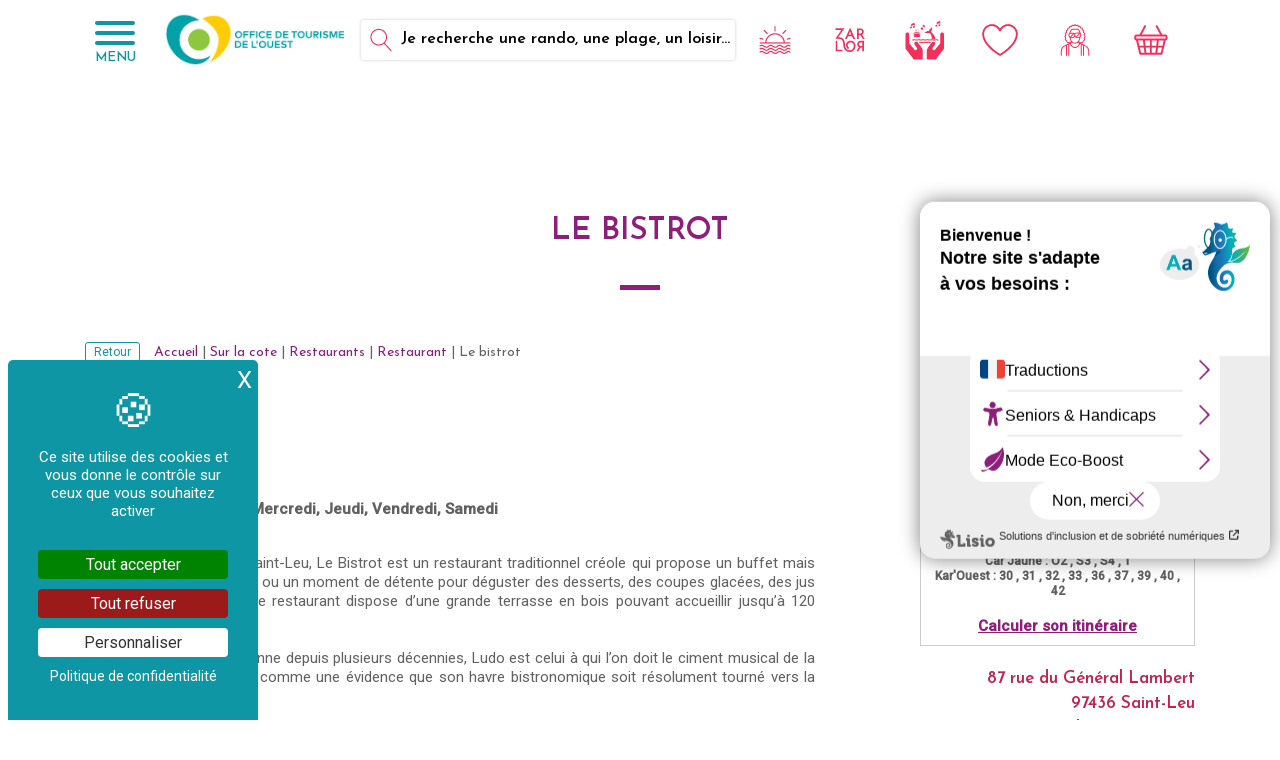

--- FILE ---
content_type: text/html; charset=UTF-8
request_url: https://www.ouest-lareunion.com/sur-la-cote/restaurant-saint-leu/le-bistrot
body_size: 15184
content:

<!doctype html>
<html lang="fr" class="no-js">
<head>
  	    
	<meta charset="UTF-8">
	<title>Restaurant le bistrot situé à saint-leu | Office de Tourisme de l&#039;Ouest 974</title>

	<META name="description" content="Situé à l&#039;entrée nord de Saint-Leu, Le Bistrot est un restaurant traditionnel créole qui propose un buffet mais aussi une pause snacking, ou un moment de détente pour déguster des desserts, des coupes glacées, des jus de fruits frais maison">

	<META name="robots" content="all">
	<META name="revisit-after" content="1 days">

	<META http-equiv="Content-Language" content="fr-RE">

	<!-- meta name="apple-mobile-web-app-capable" content="yes"-->
	<meta name="mobile-web-app-capable" content="yes">
	<meta name="viewport" content="width=device-width,initial-scale=1.0,minimum-scale=1.0,maximum-scale=5.0">

	<base href="https://www.ouest-lareunion.com/" >
	<link rel="canonical" href="https://www.ouest-lareunion.com/sur-la-cote/restaurant-saint-leu/le-bistrot" />

	<link rel="apple-touch-icon" sizes="180x180" href="https://www.ouest-lareunion.com/Assets/img/icon/apple-touch-icon.png">
	<link rel="icon" type="image/png" sizes="32x32" href="https://www.ouest-lareunion.com/Assets/img/icon/favicon-32x32.png">
	<link rel="icon" type="image/png" sizes="16x16" href="https://www.ouest-lareunion.com/Assets/img/icon/favicon-16x16.png">
	<link rel="manifest" href="manifest.webmanifest">
	<link rel="mask-icon" href="https://www.ouest-lareunion.com/Assets/img/icon/safari-pinned-tab.svg" color="#5bbad5" >
	<meta name="theme-color" content="#1397A4" >
	<meta name="msapplication-TileColor" content="#1397A4" />
	
	<meta property="og:site_name" content="Office de Tourisme de l'Ouest | Ile de La Réunion 974"/>
	<meta property="og:locale" content="fr_FR"/>
	<meta property="og:locale:alternate" content="de_DE"/>
	<meta property="og:locale:alternate" content="en_GB"/>
	<meta property="og:title" content="Restaurant le bistrot situé à saint-leu | Office de Tourisme de l&#039;Ouest 974" />
	<meta property="og:description" content="Situé à l&#039;entrée nord de Saint-Leu, Le Bistrot est un restaurant traditionnel créole qui propose un buffet mais aussi une pause snacking, ou un moment de détente pour déguster des desserts, des coupes glacées, des jus de fruits frais maison" />
	<meta property="og:image" content="https://www.ouest-lareunion.com/2020-Assets/img-pages/1756/" />
	<meta property="og:width" content="1400" />
	<meta property="og:image:type" content="image/jpeg" />

	<meta property="og:type" content="website" />
	<meta name="twitter:card" content="summary_large_image" />
	<meta name="twitter:title" content="Restaurant le bistrot situé à saint-leu | Office de Tourisme de l&#039;Ouest 974" />
	<meta name="twitter:description" content="Situé à l&#039;entrée nord de Saint-Leu, Le Bistrot est un restaurant traditionnel créole qui propose un buffet mais aussi une pause snacking, ou un moment de détente pour déguster des desserts, des coupes glacées, des jus de fruits frais maison" />
	<meta name="twitter:image" content="https://www.ouest-lareunion.com/2020-Assets/img-pages/1756/" />

   
   
    <link rel="preconnect" href="https://fonts.googleapis.com">
    <link rel="preconnect" href="https://fonts.gstatic.com" crossorigin>
    <link href="https://fonts.googleapis.com/css2?family=Josefin+Sans:wght@400;500;600&family=Roboto:wght@300;400;500&display=swap" rel="stylesheet" media="all" async defer > 

    
    <link rel="stylesheet" href="https://www.ouest-lareunion.com/Assets/css/bootstrap.min-4-4-1.css" media="all" async defer> 
    <!-- link rel="stylesheet" href="https://www.ouest-lareunion.com/Assets/css/bootstrap-4-6-2/bootstrap.min.css" media="all" async defer --> 


    <!-- link rel="stylesheet" href="https://www.ouest-lareunion.com/Assets/css/helpers-styles.min.css" media="all" async defer --> 
    <link rel="stylesheet" href="https://www.ouest-lareunion.com/Assets/css/style.min.css?v=579581257" media="all" async defer > 
    
            <link rel="stylesheet" type="text/css" href="Assets/js/jquery-ui-1-13-2/jquery-ui.min.css" media="all" async defer>
   
        <link rel="stylesheet" type="text/css" href="Assets/js/fancybox-3/jquery.fancybox.min.css" media="all" async defer>
        <link rel="stylesheet" href="https://www.ouest-lareunion.com/Assets/js/justifiedGallery/justifiedGallery.min.css" media="all" async defer>
        <!-- link rel="stylesheet" href="https://www.ouest-lareunion.com/Assets/js/slippry/slippry.min.css" media="all" async defer -->
        <link rel="stylesheet" href="https://www.ouest-lareunion.com/Assets/js/leaflet/leaflet.css" media="all" async defer >
        <link rel="stylesheet" href="https://unpkg.com/@raruto/leaflet-elevation/dist/leaflet-elevation.css" media="all" async defer >
        <link rel="stylesheet" href="https://www.ouest-lareunion.com/Assets/js/leaflet/markercluster/leaflet.markercluster.css" media="all" async defer >
    

     
    <script src="https://www.ouest-lareunion.com/Assets/js/jquery/jquery-3.5.1.min.js" integrity="sha256-9/aliU8dGd2tb6OSsuzixeV4y/faTqgFtohetphbbj0=" crossorigin="anonymous" ></script>

    <script src="https://www.ouest-lareunion.com/Assets/js/bootstrap-4-4-1/popper.min.js" async defer></script>
    <script src="https://www.ouest-lareunion.com/Assets/js/bootstrap-4-4-1/bootstrap.min.js" async defer></script>

    <!-- script src="https://www.ouest-lareunion.com/Assets/js/bootstrap-4-6-2/popper.min.js" async defer></script>
    <script src="https://www.ouest-lareunion.com/Assets/js/bootstrap-4-6-2/bootstrap.min.js" async defer></script -->

    
    
        <script src="https://www.ouest-lareunion.com/Assets/js/jquery-ui-1-13-2/jquery-ui.min.js" type="text/javascript" async defer></script>
       
        <!-- script src="https://www.ouest-lareunion.com/Assets/js/jquery/jquery-ui.min.js" integrity="sha256-VazP97ZCwtekAsvgPBSUwPFKdrwD3unUfSGVYrahUqU=" crossorigin="anonymous"></script>
        <script src="https://www.ouest-lareunion.com/Assets/js/jquery/jquery.ui.touch-punch.min.js" type="text/javascript"></script -->

        <script src="https://unpkg.com/leaflet@1.3.2/dist/leaflet.js"></script>
        <script src="https://unpkg.com/leaflet-ui@0.2.0/dist/leaflet-ui.js"></script>
        <!-- script src="https://www.ouest-lareunion.com/Assets/js/leaflet/leaflet-ui.js"></script -->
        <script src="https://www.ouest-lareunion.com/Assets/js/leaflet/gpx/gpx.js"></script>
        <script src="https://unpkg.com/@raruto/leaflet-elevation/dist/leaflet-elevation.js"></script>
        <script src="https://www.ouest-lareunion.com/Assets/js/leaflet/markercluster/leaflet.markercluster.js"></script>

        <!-- Moderniz - Fancybox 3 - Slippry - justifedGallery - Datepicker - Fuse-->        
        <script src="https://www.ouest-lareunion.com/Assets/js/scripts.min.js" async defer></script>

        
    
    <!-- LISIO -->
    <script type="text/javascript">var accesskey="3819";</script>
    <script type="text/javascript" src="https://www.numanis.net/accessedition.js" charset="UTF-8"></script>


    
    <script src="https://www.ouest-lareunion.com/Assets/js/owlcarousel/owl.carousel.min.js" async defer></script>
    
    <script src="https://www.ouest-lareunion.com/Assets/js/helpers/lazysizes.min.js" async defer></script>
    <script src="https://www.ouest-lareunion.com/Assets/js/helpers/anime.min.js" async defer></script>
    <script src="https://www.ouest-lareunion.com/Assets/js/23mars-scripts.min.js" async defer></script>


<style>
	#tarteaucitronAlertBig { background-color: #0F96A4 !important; color: #fff !important;	}
	div#tarteaucitronAlertBig::before {	content: '🍪' !important;	font-size: 45px !important;	}
	#tarteaucitronCloseCross { font-size: 1.5rem !important; top: 5px !important; right: 0 !important; }
</style>

<script type="text/javascript">
    window.dataLayer = window.dataLayer || [];
    function gtag() { dataLayer.push(arguments); }

    gtag("consent", "default", {
        "ad_storage": "denied",
        "analytics_storage": "denied",
        "functionality_storage": "denied",
        "personalization_storage": "denied",
        "security_storage": "granted",
        "wait_for_update": 500
    });
</script>

<!-- Tarte au citron JS + options -->
<script type="text/javascript" src="https://www.ouest-lareunion.com/Assets/js/tarteaucitron-1.21.0/tarteaucitron.min.js"></script>
<script type="text/javascript" src="https://www.ouest-lareunion.com/Assets/js/tarteaucitron-init-1.21.0.js"></script>

	
	
    <script>
        var _paq = window._paq = window._paq || [];
        /* tracker methods like "setCustomDimension" should be called before "trackPageView" */
        _paq.push(['trackPageView']);
        _paq.push(['enableLinkTracking']);
        (function() {
            var u="//www.ouest-lareunion.com/matomo/";
            _paq.push(['setTrackerUrl', u+'matomo.php']);
            _paq.push(['setSiteId', '1']);
            var d=document, g=d.createElement('script'), s=d.getElementsByTagName('script')[0];
            g.async=true; g.src=u+'matomo.js'; s.parentNode.insertBefore(g,s);
        })();
    </script>
</head>
<body>


    <!-- - - - MODAL -->
<div class="modal fade" id="myModal-1" tabindex="-1" role="dialog" aria-labelledby="myModalLabel" aria-hidden="true">
<div class="modal-dialog" role="document" style="max-width:100% !important;">

    <div class="modal-content" style="background:transparent; border-radius:none !important; padding:0 !important;">

	   <!--div class="modal-bt-fermer" data-dismiss="modal" aria-label="Close">
	   	FERMER
	   </div-->
     	
	    <div class="modal-body text-center" style="margin:0; padding:15px;">

	    </div>
    
	    <div class="modal-footer" style="background:transparent; border:none; position:fixed; z-index:100; top:0px; right:0px; padding:0px;" >
	    	<button type="button" class="btn btn-default btn-modal-fermer" data-dismiss="modal" style="background:white;margin:3px 0 0 0;color:#0F96A4;font:600 15px 'Josefin Sans',Arial,sans-serif;">
				FERMER <img src="https://www.ouest-lareunion.com/Assets/svg/icon-fermer.svg" style="width:20px;height:auto;position:relative;top:-3px;" alt="Ouest La Réunion 974">
			</button>
	    </div>
    
    </div>

</div>
</div>
    
<!-- MENU -->
<div class="menu-liste" style="display:none;">

  <div class="menu-liste-btn-fermer NONnotranslate"><img data-src="https://www.ouest-lareunion.com/Assets/img/icon-menu-fermer-blanc.png" alt="" class="lazyload"> MENU</div>
    
    <div class="menu-motif-1">
        <img data-src="Assets/img/footer-motif.png" alt="Ouest La Réunion 974" class="lazyload">
    </div>


  <div class="container-fluid">
  <div class="row">

        
                                    

            
                <div class="col-md-4 menu-liste-col text-left ">
            
                    <a href="https://www.ouest-lareunion.com/s-organiser" class="text-decoration-none menu-liste-niv1 NONnotranslate ">
                        <span class="item_fr_titre">
                            S&#039;ORGANISER                                                                                </span>
                    </a>

                                            
                                                                                                
                            <a href="https://www.ouest-lareunion.com/mafate" class="text-decoration-none menu-liste-niv2 NONnotranslate" >
                                Dans Mafate                                                                                            </a>
                        
            
                                            
                                    <div style="NONword-wrap: break-word;">
                                        
                                                                                                                                    
                                            <a href="https://www.ouest-lareunion.com/carte-de-mafate" class="text-decoration-none menu-liste-niv3 NONnotranslate" style="display:inline-block;white-space:normal;padding:5px 0px;">
                                                Carte de Mafate                                                                                                                                            </a>

                                            
                                                                                            <span class="menu-liste-bull NONnotranslate" style="color: #fff;padding:0 5px;font-size:23px;">&bull;</span>
                                                                                        
                                        
                                                                                                                                    
                                            <a href="https://www.ouest-lareunion.com/mafate-les-ilets" class="text-decoration-none menu-liste-niv3 NONnotranslate" style="display:inline-block;white-space:normal;padding:5px 0px;">
                                                Les Ilets                                                                                                                                            </a>

                                            
                                                                                            <span class="menu-liste-bull NONnotranslate" style="color: #fff;padding:0 5px;font-size:23px;">&bull;</span>
                                                                                        
                                        
                                                                                                                                    
                                            <a href="https://www.ouest-lareunion.com/mafate-attitude" class="text-decoration-none menu-liste-niv3 NONnotranslate" style="display:inline-block;white-space:normal;padding:5px 0px;">
                                                La Mafate Attitude                                                                                                                                            </a>

                                            
                                                                                            <span class="menu-liste-bull NONnotranslate" style="color: #fff;padding:0 5px;font-size:23px;">&bull;</span>
                                                                                        
                                        
                                                                                                                                    
                                            <a href="https://www.ouest-lareunion.com/mafate-gites" class="text-decoration-none menu-liste-niv3 NONnotranslate" style="display:inline-block;white-space:normal;padding:5px 0px;">
                                                Dormir à Mafate                                                                                                                                            </a>

                                            
                                                                                            <span class="menu-liste-bull NONnotranslate" style="color: #fff;padding:0 5px;font-size:23px;">&bull;</span>
                                                                                        
                                        
                                                                                                                                    
                                            <a href="https://www.ouest-lareunion.com/mafate-table-d-hote" class="text-decoration-none menu-liste-niv3 NONnotranslate" style="display:inline-block;white-space:normal;padding:5px 0px;">
                                                Manger dans Mafate                                                                                                                                            </a>

                                            
                                                                                            <span class="menu-liste-bull NONnotranslate" style="color: #fff;padding:0 5px;font-size:23px;">&bull;</span>
                                                                                        
                                        
                                                                                                                                    
                                            <a href="https://www.ouest-lareunion.com/mafate-randonnee" class="text-decoration-none menu-liste-niv3 NONnotranslate" style="display:inline-block;white-space:normal;padding:5px 0px;">
                                                Prévoir sa randonnée                                                                                                                                            </a>

                                            
                                                                                            <span class="menu-liste-bull NONnotranslate" style="color: #fff;padding:0 5px;font-size:23px;">&bull;</span>
                                                                                        
                                        
                                                                                                                                    
                                            <a href="https://www.ouest-lareunion.com/les-4x4-pour-entrer-dans-mafate" class="text-decoration-none menu-liste-niv3 NONnotranslate" style="display:inline-block;white-space:normal;padding:5px 0px;">
                                                Les 4x4 pour entrer dans Mafate                                                                                                                                            </a>

                                            
                                                                                            <span class="menu-liste-bull NONnotranslate" style="color: #fff;padding:0 5px;font-size:23px;">&bull;</span>
                                                                                        
                                        
                                                                                                                                    
                                            <a href="https://www.ouest-lareunion.com/bureau-d-information-touristique-de-mafate" class="text-decoration-none menu-liste-niv3 NONnotranslate" style="display:inline-block;white-space:normal;padding:5px 0px;">
                                                Bureau d&#039;Information Touristique de Mafate                                                                                                                                            </a>

                                            
                                                                                        
                                                                            </div>

                                            
                        
                                                                                                
                            <a href="https://www.ouest-lareunion.com/sur-la-cote" class="text-decoration-none menu-liste-niv2 NONnotranslate" >
                                Sur la côte                                                                                            </a>
                        
            
                                            
                                    <div style="NONword-wrap: break-word;">
                                        
                                                                                                                                    
                                            <a href="https://www.ouest-lareunion.com/sur-la-cote/hebergements" class="text-decoration-none menu-liste-niv3 NONnotranslate" style="display:inline-block;white-space:normal;padding:5px 0px;">
                                                Dormir sur la côte Ouest                                                                                                                                            </a>

                                            
                                                                                            <span class="menu-liste-bull NONnotranslate" style="color: #fff;padding:0 5px;font-size:23px;">&bull;</span>
                                                                                        
                                        
                                                                                                                                    
                                            <a href="https://www.ouest-lareunion.com/sur-la-cote/restaurants" class="text-decoration-none menu-liste-niv3 NONnotranslate" style="display:inline-block;white-space:normal;padding:5px 0px;">
                                                Manger                                                                                                                                            </a>

                                            
                                                                                            <span class="menu-liste-bull NONnotranslate" style="color: #fff;padding:0 5px;font-size:23px;">&bull;</span>
                                                                                        
                                        
                                                                                                                                    
                                            <a href="https://www.ouest-lareunion.com/sur-la-cote/restaurant-plage" class="text-decoration-none menu-liste-niv3 NONnotranslate" style="display:inline-block;white-space:normal;padding:5px 0px;">
                                                Les restaurants de plage                                                                                                                                            </a>

                                            
                                                                                            <span class="menu-liste-bull NONnotranslate" style="color: #fff;padding:0 5px;font-size:23px;">&bull;</span>
                                                                                        
                                        
                                                                                                                                    
                                            <a href="https://www.ouest-lareunion.com/sur-la-cote/les-plages" class="text-decoration-none menu-liste-niv3 NONnotranslate" style="display:inline-block;white-space:normal;padding:5px 0px;">
                                                Choisir sa plage                                                                                                                                            </a>

                                            
                                                                                            <span class="menu-liste-bull NONnotranslate" style="color: #fff;padding:0 5px;font-size:23px;">&bull;</span>
                                                                                        
                                        
                                                                                                                                    
                                            <a href="https://www.ouest-lareunion.com/sur-la-cote/activites" class="text-decoration-none menu-liste-niv3 NONnotranslate" style="display:inline-block;white-space:normal;padding:5px 0px;">
                                                Trouver son activité                                                                                                                                            </a>

                                            
                                                                                            <span class="menu-liste-bull NONnotranslate" style="color: #fff;padding:0 5px;font-size:23px;">&bull;</span>
                                                                                        
                                        
                                                                                                                                    
                                            <a href="https://www.ouest-lareunion.com/sur-la-cote/reserve-naturelle-marine" class="text-decoration-none menu-liste-niv3 NONnotranslate" style="display:inline-block;white-space:normal;padding:5px 0px;">
                                                La Réserve Naturelle Marine                                                                                                                                            </a>

                                            
                                                                                            <span class="menu-liste-bull NONnotranslate" style="color: #fff;padding:0 5px;font-size:23px;">&bull;</span>
                                                                                        
                                        
                                                                                                                                    
                                            <a href="https://www.ouest-lareunion.com/sur-la-cote/sortie-baleine" class="text-decoration-none menu-liste-niv3 NONnotranslate" style="display:inline-block;white-space:normal;padding:5px 0px;">
                                                Sortie Baleine                                                                                                                                            </a>

                                            
                                                                                            <span class="menu-liste-bull NONnotranslate" style="color: #fff;padding:0 5px;font-size:23px;">&bull;</span>
                                                                                        
                                        
                                                                                                                                    
                                            <a href="https://www.ouest-lareunion.com/sur-la-cote/charte-eco-responsable-de-la-plage" class="text-decoration-none menu-liste-niv3 NONnotranslate" style="display:inline-block;white-space:normal;padding:5px 0px;">
                                                Charte éco-responsable de la plage                                                                                                                                            </a>

                                            
                                                                                        
                                                                            </div>

                                            
                        
                                                                                                
                            <a href="https://www.ouest-lareunion.com/les-hauts" class="text-decoration-none menu-liste-niv2 NONnotranslate" >
                                Les Hauts                                                                                            </a>
                        
            
                                            
                                    <div style="NONword-wrap: break-word;">
                                        
                                                                                                                                    
                                            <a href="https://www.ouest-lareunion.com/les-hauts/agritourisme" class="text-decoration-none menu-liste-niv3 NONnotranslate" style="display:inline-block;white-space:normal;padding:5px 0px;">
                                                Agritourisme                                                                                                                                            </a>

                                                                                            <span class="menu-liste-bull NONnotranslate" style="color: #fff;padding:0 5px;font-size:23px;">&bull;</span>
                                                <a href="https://www.ouest-lareunion.com/sejour-agritouristique" class="text-decoration-none menu-liste-niv3 NONnotranslate" style="display:inline-block;white-space:normal;padding:5px 0px;" target="_blank">
                                                    Mon carnet de séjour
                                                </a>
                                            
                                                                                            <span class="menu-liste-bull NONnotranslate" style="color: #fff;padding:0 5px;font-size:23px;">&bull;</span>
                                                                                        
                                        
                                                                                                                                    
                                            <a href="https://www.ouest-lareunion.com/les-hauts/hebergements" class="text-decoration-none menu-liste-niv3 NONnotranslate" style="display:inline-block;white-space:normal;padding:5px 0px;">
                                                Dormir dans les hauts                                                                                                                                            </a>

                                            
                                                                                            <span class="menu-liste-bull NONnotranslate" style="color: #fff;padding:0 5px;font-size:23px;">&bull;</span>
                                                                                        
                                        
                                                                                                                                    
                                            <a href="https://www.ouest-lareunion.com/les-hauts/restaurants" class="text-decoration-none menu-liste-niv3 NONnotranslate" style="display:inline-block;white-space:normal;padding:5px 0px;">
                                                Manger                                                                                                                                            </a>

                                            
                                                                                            <span class="menu-liste-bull NONnotranslate" style="color: #fff;padding:0 5px;font-size:23px;">&bull;</span>
                                                                                        
                                        
                                                                                                                                    
                                            <a href="https://www.ouest-lareunion.com/les-hauts/activites" class="text-decoration-none menu-liste-niv3 NONnotranslate" style="display:inline-block;white-space:normal;padding:5px 0px;">
                                                Trouver son activité                                                                                                                                            </a>

                                            
                                                                                            <span class="menu-liste-bull NONnotranslate" style="color: #fff;padding:0 5px;font-size:23px;">&bull;</span>
                                                                                        
                                        
                                                                                                                                    
                                            <a href="https://www.ouest-lareunion.com/les-hauts/le-woofing-a-la-reunion" class="text-decoration-none menu-liste-niv3 NONnotranslate" style="display:inline-block;white-space:normal;padding:5px 0px;">
                                                Le Woofing à La Réunion                                                                                                                                            </a>

                                            
                                                                                            <span class="menu-liste-bull NONnotranslate" style="color: #fff;padding:0 5px;font-size:23px;">&bull;</span>
                                                                                        
                                        
                                                                                                                                    
                                            <a href="https://www.ouest-lareunion.com/les-hauts/parc-national-de-la-reunion" class="text-decoration-none menu-liste-niv3 NONnotranslate" style="display:inline-block;white-space:normal;padding:5px 0px;">
                                                Le Parc National de La Réunion                                                                                                                                            </a>

                                            
                                                                                        
                                                                            </div>

                                            
                        
                                                                                                
                            <a href="https://www.ouest-lareunion.com/se-deplacer" class="text-decoration-none menu-liste-niv2 NONnotranslate" >
                                Se déplacer à La Réunion                                                                                            </a>
                        
            
                                            
                                    <div style="NONword-wrap: break-word;">
                                        
                                                                                                                                    
                                            <a href="https://www.ouest-lareunion.com/se-deplacer/louer-son-vehicule-en-libre-service" class="text-decoration-none menu-liste-niv3 NONnotranslate" style="display:inline-block;white-space:normal;padding:5px 0px;">
                                                Louer son véhicule en libre service                                                                                                                                            </a>

                                            
                                                                                            <span class="menu-liste-bull NONnotranslate" style="color: #fff;padding:0 5px;font-size:23px;">&bull;</span>
                                                                                        
                                        
                                                                                                                                    
                                            <a href="https://www.ouest-lareunion.com/se-deplacer/location-vehicules" class="text-decoration-none menu-liste-niv3 NONnotranslate" style="display:inline-block;white-space:normal;padding:5px 0px;">
                                                Louer sa voiture, son vélo, son scooter, son van                                                                                                                                            </a>

                                            
                                                                                            <span class="menu-liste-bull NONnotranslate" style="color: #fff;padding:0 5px;font-size:23px;">&bull;</span>
                                                                                        
                                        
                                                                                                                                    
                                            <a href="https://www.ouest-lareunion.com/se-deplacer/taxi-vtc" class="text-decoration-none menu-liste-niv3 NONnotranslate" style="display:inline-block;white-space:normal;padding:5px 0px;">
                                                Son véhicule avec chauffeur / son taxi                                                                                                                                            </a>

                                            
                                                                                            <span class="menu-liste-bull NONnotranslate" style="color: #fff;padding:0 5px;font-size:23px;">&bull;</span>
                                                                                        
                                        
                                                                                                                                    
                                            <a href="https://www.ouest-lareunion.com/se-deplacer/transports-en-commun" class="text-decoration-none menu-liste-niv3 NONnotranslate" style="display:inline-block;white-space:normal;padding:5px 0px;">
                                                Les transports en commun                                                                                                                                            </a>

                                            
                                                                                            <span class="menu-liste-bull NONnotranslate" style="color: #fff;padding:0 5px;font-size:23px;">&bull;</span>
                                                                                        
                                        
                                                                                                                                    
                                            <a href="https://www.ouest-lareunion.com/se-deplacer/transports-insolites" class="text-decoration-none menu-liste-niv3 NONnotranslate" style="display:inline-block;white-space:normal;padding:5px 0px;">
                                                Les transports insolites                                                                                                                                            </a>

                                            
                                                                                            <span class="menu-liste-bull NONnotranslate" style="color: #fff;padding:0 5px;font-size:23px;">&bull;</span>
                                                                                        
                                        
                                                                                                                                    
                                            <a href="https://www.ouest-lareunion.com/se-deplacer/transports-de-nuit" class="text-decoration-none menu-liste-niv3 NONnotranslate" style="display:inline-block;white-space:normal;padding:5px 0px;">
                                                Les transports de nuit                                                                                                                                            </a>

                                            
                                                                                            <span class="menu-liste-bull NONnotranslate" style="color: #fff;padding:0 5px;font-size:23px;">&bull;</span>
                                                                                        
                                        
                                                                                                                                    
                                            <a href="https://www.ouest-lareunion.com/se-deplacer/transports-adaptes" class="text-decoration-none menu-liste-niv3 NONnotranslate" style="display:inline-block;white-space:normal;padding:5px 0px;">
                                                Les transports adaptés                                                                                                                                            </a>

                                            
                                                                                        
                                                                            </div>

                                            
                        
                                                                                                
                            <a href="https://www.ouest-lareunion.com/pratique" class="text-decoration-none menu-liste-niv2 NONnotranslate" >
                                Pratique                                                                                            </a>
                        
            
                                            
                                    <div style="NONword-wrap: break-word;">
                                        
                                                                                                                                    
                                            <a href="https://www.ouest-lareunion.com/pratique/dispos-des-hebergements" class="text-decoration-none menu-liste-niv3 NONnotranslate" style="display:inline-block;white-space:normal;padding:5px 0px;">
                                                Les dispos des hébergements                                                                                                                                            </a>

                                            
                                                                                            <span class="menu-liste-bull NONnotranslate" style="color: #fff;padding:0 5px;font-size:23px;">&bull;</span>
                                                                                        
                                        
                                                                                                                                    
                                            <a href="https://www.ouest-lareunion.com/pratique/nos-brochures" class="text-decoration-none menu-liste-niv3 NONnotranslate" style="display:inline-block;white-space:normal;padding:5px 0px;">
                                                Nos brochures                                                                                                                                            </a>

                                            
                                                                                            <span class="menu-liste-bull NONnotranslate" style="color: #fff;padding:0 5px;font-size:23px;">&bull;</span>
                                                                                        
                                        
                                                                                                                                    
                                            <a href="https://www.ouest-lareunion.com/pratique/carte-de-l-ouest" class="text-decoration-none menu-liste-niv3 NONnotranslate" style="display:inline-block;white-space:normal;padding:5px 0px;">
                                                Carte de l&#039;Ouest                                                                                                                                            </a>

                                            
                                                                                            <span class="menu-liste-bull NONnotranslate" style="color: #fff;padding:0 5px;font-size:23px;">&bull;</span>
                                                                                        
                                        
                                                                                                                                    
                                            <a href="https://www.ouest-lareunion.com/conciergerie-de-bagages" class="text-decoration-none menu-liste-niv3 NONnotranslate" style="display:inline-block;white-space:normal;padding:5px 0px;">
                                                Conciergerie de bagages                                                                                                                                            </a>

                                            
                                                                                            <span class="menu-liste-bull NONnotranslate" style="color: #fff;padding:0 5px;font-size:23px;">&bull;</span>
                                                                                        
                                        
                                                                                                                                    
                                            <a href="https://www.ouest-lareunion.com/pratique/nomadisme-digital" class="text-decoration-none menu-liste-niv3 NONnotranslate" style="display:inline-block;white-space:normal;padding:5px 0px;">
                                                Nomadisme digital                                                                                                                                            </a>

                                            
                                                                                        
                                                                            </div>

                                            
                        
                                                                                                
                            <a href="https://www.ouest-lareunion.com/les-villes" class="text-decoration-none menu-liste-niv2 NONnotranslate" >
                                Les villes                                                                                            </a>
                        
            
                                            
                                    <div style="NONword-wrap: break-word;">
                                        
                                                                                                                                    
                                            <a href="https://www.ouest-lareunion.com/le-port" class="text-decoration-none menu-liste-niv3 NONnotranslate" style="display:inline-block;white-space:normal;padding:5px 0px;">
                                                Le Port                                                                                                                                            </a>

                                            
                                                                                            <span class="menu-liste-bull NONnotranslate" style="color: #fff;padding:0 5px;font-size:23px;">&bull;</span>
                                                                                        
                                        
                                                                                                                                    
                                            <a href="https://www.ouest-lareunion.com/la-possession-dos-d-ane" class="text-decoration-none menu-liste-niv3 NONnotranslate" style="display:inline-block;white-space:normal;padding:5px 0px;">
                                                La Possession - Dos d&#039;Âne                                                                                                                                            </a>

                                            
                                                                                            <span class="menu-liste-bull NONnotranslate" style="color: #fff;padding:0 5px;font-size:23px;">&bull;</span>
                                                                                        
                                        
                                                                                                                                    
                                            <a href="https://www.ouest-lareunion.com/saint-paul" class="text-decoration-none menu-liste-niv3 NONnotranslate" style="display:inline-block;white-space:normal;padding:5px 0px;">
                                                Saint-Paul                                                                                                                                            </a>

                                            
                                                                                            <span class="menu-liste-bull NONnotranslate" style="color: #fff;padding:0 5px;font-size:23px;">&bull;</span>
                                                                                        
                                        
                                                                                                                                    
                                            <a href="https://www.ouest-lareunion.com/boucan-canot" class="text-decoration-none menu-liste-niv3 NONnotranslate" style="display:inline-block;white-space:normal;padding:5px 0px;">
                                                Boucan Canot                                                                                                                                            </a>

                                            
                                                                                            <span class="menu-liste-bull NONnotranslate" style="color: #fff;padding:0 5px;font-size:23px;">&bull;</span>
                                                                                        
                                        
                                                                                                                                    
                                            <a href="https://www.ouest-lareunion.com/hermitage-saline" class="text-decoration-none menu-liste-niv3 NONnotranslate" style="display:inline-block;white-space:normal;padding:5px 0px;">
                                                La Saline les bains                                                                                                                                            </a>

                                            
                                                                                            <span class="menu-liste-bull NONnotranslate" style="color: #fff;padding:0 5px;font-size:23px;">&bull;</span>
                                                                                        
                                        
                                                                                                                                    
                                            <a href="https://www.ouest-lareunion.com/trois-bassins" class="text-decoration-none menu-liste-niv3 NONnotranslate" style="display:inline-block;white-space:normal;padding:5px 0px;">
                                                Trois Bassins                                                                                                                                            </a>

                                            
                                                                                            <span class="menu-liste-bull NONnotranslate" style="color: #fff;padding:0 5px;font-size:23px;">&bull;</span>
                                                                                        
                                        
                                                                                                                                    
                                            <a href="https://www.ouest-lareunion.com/saint-leu" class="text-decoration-none menu-liste-niv3 NONnotranslate" style="display:inline-block;white-space:normal;padding:5px 0px;">
                                                Saint-Leu                                                                                                                                            </a>

                                            
                                                                                            <span class="menu-liste-bull NONnotranslate" style="color: #fff;padding:0 5px;font-size:23px;">&bull;</span>
                                                                                        
                                        
                                                                                                                                    
                                            <a href="https://www.ouest-lareunion.com/saint-gilles" class="text-decoration-none menu-liste-niv3 NONnotranslate" style="display:inline-block;white-space:normal;padding:5px 0px;">
                                                Saint-Gilles-les-Bains                                                                                                                                            </a>

                                            
                                                                                        
                                                                            </div>

                                            
                                                        
                </div><!--- / col -->
                    
                                    

            
                <div class="col-md-4 menu-liste-col text-left col-niv1-2">
            
                    <a href="https://www.ouest-lareunion.com/a-voir-a-faire" class="text-decoration-none menu-liste-niv1 NONnotranslate ">
                        <span class="item_fr_titre">
                            À VOIR À FAIRE                                                                                </span>
                    </a>

                                            
                                                                                                
                            <a href="https://www.ouest-lareunion.com/ateliers-creatifs" class="text-decoration-none menu-liste-niv2 NONnotranslate" >
                                Ateliers créatifs à La Réunion                                                                                            </a>
                        
            
                                            
                        
                                                                                                
                            <a href="https://www.ouest-lareunion.com/les-activites-zen" class="text-decoration-none menu-liste-niv2 NONnotranslate" >
                                Activités zen &amp; bien-être à La Réunion                                                                                            </a>
                        
            
                                            
                        
                                                                                                
                            <a href="https://www.ouest-lareunion.com/a-faire/randonnees" class="text-decoration-none menu-liste-niv2 NONnotranslate" >
                                Les randonnées                                                                                            </a>
                        
            
                                            
                        
                                                                                                
                            <a href="https://www.ouest-lareunion.com/les-points-de-vue" class="text-decoration-none menu-liste-niv2 NONnotranslate" >
                                Les points de vue                                                                                            </a>
                        
            
                                            
                        
                                                                                                
                            <a href="https://www.ouest-lareunion.com/les-marches" class="text-decoration-none menu-liste-niv2 NONnotranslate" >
                                Les marchés                                                                                            </a>
                        
            
                                            
                        
                                                                                                
                            <a href="https://www.ouest-lareunion.com/les-artisans" class="text-decoration-none menu-liste-niv2 NONnotranslate" >
                                Les artisans                                                                                            </a>
                        
            
                                            
                        
                                                                                                
                            <a href="https://www.ouest-lareunion.com/a-faire/les-aires-de-pique-nique" class="text-decoration-none menu-liste-niv2 NONnotranslate" >
                                Les aires de pique-nique                                                                                            </a>
                        
            
                                            
                        
                                                                                                
                            <a href="https://www.ouest-lareunion.com/les-jardins-et-vergers-creoles" class="text-decoration-none menu-liste-niv2 NONnotranslate" >
                                Les jardins et vergers créoles                                                                                            </a>
                        
            
                                            
                        
                                                                                                
                            <a href="https://www.ouest-lareunion.com/les-musees" class="text-decoration-none menu-liste-niv2 NONnotranslate" >
                                Les musées                                                                                            </a>
                        
            
                                            
                        
                                                                                                
                            <a href="https://www.ouest-lareunion.com/sites-historiques" class="text-decoration-none menu-liste-niv2 NONnotranslate" >
                                Les sites historiques                                                                                            </a>
                        
            
                                            
                        
                                                                                                
                            <a href="https://www.ouest-lareunion.com/les-religions" class="text-decoration-none menu-liste-niv2 NONnotranslate" >
                                Les religions                                                                                            </a>
                        
            
                                            
                        
                                                                                                
                            <a href="https://www.ouest-lareunion.com/l-ouest-accessible-pour-tous" class="text-decoration-none menu-liste-niv2 NONnotranslate" >
                                L&#039;Ouest accessible pour tous                                                                                            </a>
                        
            
                                            
                        
                                                                                                
                            <a href="https://www.ouest-lareunion.com/evenements" class="text-decoration-none menu-liste-niv2 NONnotranslate" >
                                LES ÉVÈNEMENTS PHARES DE L&#039;OUEST À NE SURTOUT PAS MANQUER !                                                                                            </a>
                        
            
                                            
                                                        
                </div><!--- / col -->
                    
                                    

                    
                                    

                    
                                    

                     

        

        <div class="col-md-4 menu-liste-col text-center">
        
                                    
                    
                                    
                    
                                    
                            
                <a href="https://www.ouest-lareunion.com/reservez-achetez-trouvez-son-tresor" class="text-decoration-none menu-liste-niv1 NONnotranslate reserver">
                    RÉSERVEZ VOTRE HÉBERGEMENT, VOS LOISIRS, VOS BONS PLANS...                                                        </a>
                
                
                <!-- Réservez votre hébergement ... -->
                    <!-- a href="{ URL_site }}/promotions" class="text-decoration-none menu-liste-niv1">Promotions</a -->
                    <a href="https://www.ouest-lareunion.com/pratique/dispos-des-hebergements" class="text-decoration-none menu-liste-niv1">Disponibilités des hébergements</a>
                    <a href="https://www.ouest-lareunion.com/boutique-click-and-collect" class="text-decoration-none menu-liste-niv1">Boutique Click and Collect</a>
                
                    
                                    
                            
                <a href="https://www.ouest-lareunion.com/le-blog" class="text-decoration-none menu-liste-niv1 NONnotranslate ">
                    LE BLOG                                                        </a>
                
                
                
                    
                                    
                            
                <a href="https://www.ouest-lareunion.com/agenda" class="text-decoration-none menu-liste-niv1 NONnotranslate ">
                    L&#039;AGENDA DES SORTIES                                                        </a>
                
                <!-- Agenda des sorties -->
                    <a href="https://www.ouest-lareunion.com/les-conferences-patrimoine-de-l-office-de-tourisme-de-l-ouest" class="text-decoration-none menu-liste-niv1">Les conférences patrimoine</a>
                
                
                     

        
        

                

        <div class="menu-liste-icons-wrapper">
            
            <div class="icons">
                <a href="https://www.ouest-lareunion.com/meteo-des-plages" class="lien-vide">
                    <img data-src="https://www.ouest-lareunion.com/Assets/svg/accueil-meteo.svg"  alt="Météo des plages" class="lazyload">
                </a>
            </div>
            
            <div class="icons">
                <a href="https://www.ouest-lareunion.com/zarlor" class="lien-vide" target="_blank">
                    <img data-src="https://www.ouest-lareunion.com/Assets/svg/accueil-zarlor.svg"  alt="Zarlor" class="lazyload" >
                </a>
            </div>

            <div class="icons">
                <a href="https://www.ouest-lareunion.com/evenements" class="lien-vide">
                    <img data-src="https://www.ouest-lareunion.com/Assets/svg/accueil-evenements-v1.svg"  alt="Nos évévenements" class="lazyload" >
                </a>
            </div>
            
                            <div class="icons">
                    <a href="https://www.ouest-lareunion.com/carnet-de-sejour" class="lien-vide">
                        <img data-src="https://www.ouest-lareunion.com/Assets/svg/accueil-carnet-de-sejour.svg"  alt="meteo des plages" class="lazyload">
                    </a>
                </div>
                        
            <div class="icons">
                <a href="https://www.ouest-lareunion.com/contactez-un-expert" class="lien-vide">
                    <img data-src="https://www.ouest-lareunion.com/Assets/svg/accueil-contact-expert.svg"  alt="Contacter un expert" class="lazyload">
                </a>
            </div>
            
            <div class="icons marginright-0">
                <a href="https://www.ouest-lareunion.com/reservez-achetez-trouvez-son-tresor" class="lien-vide">
                    <img data-src="https://www.ouest-lareunion.com/Assets/svg/accueil-reservation-en-ligne.svg"  alt="Réservation en ligne" class="lazyload">
                </a>
            </div>
        </div>

        
        
        <!-- div class="menu-liste-icons-wrapper">
            <div class="icons">
                <a href="https://www.ouest-lareunion.com"><img src="https://www.ouest-lareunion.com/Assets/svg/menu-fr.svg" alt="Choix du langage"></a>
            </div>

            <div class="icons">
                <a href="https://en.ouest-lareunion.com"><img src="https://www.ouest-lareunion.com/Assets/svg/menu-en.svg" alt="Choix du langage"></a>
            </div>

            <div class="icons marginright-0">
                <a href="https://de.ouest-lareunion.com"><img src="https://www.ouest-lareunion.com/Assets/svg/menu-de.svg" alt="Choix du langage"></a>
            </div>
        </div -->
        
        <!-- div class="text-left" style="display:flex;align-items:center;justify-content:center;" >
            <a href="{ URL_site }}/restaurants-livraison-a-domicile" class="text-decoration-none menu-liste-niv1" style="font-size:13px;">
            <div class="text-center" >
                <div><img data-src="https://www.ouest-lareunion.com/Assets/img/icon-resto-livraison.png" alt="" style="width:100px;height:auto;margin-bottom:5px;" class="lazyload"></div>
                <div style="display: inline-block;width: auto;max-width: 200px;">Voir les restaurants proposant la livraison à domicile</div>
            </div>
            </a>

            <a href="{ URL_site }}/restaurants-plats-a-emporter" class="text-decoration-none menu-liste-niv1" style="font-size:13px;">
            <div class="text-center" >
                <div><img data-src="https://www.ouest-lareunion.com/Assets/img/icon-resto-emporter.png" alt="" style="width:100px;height:auto;margin-bottom:5px;" class="lazyload"></div>
                <div style="display: inline-block;width: auto;max-width: 200px;">Voir les restaurants proposant des plats à emporter</div>
            </div>
            </a>
        </div -->
        
        <!-- a href="{ URL_site }}/zarlor" class="text-decoration-none menu-liste-niv1" style="font-size:15px;">
            <img data-src="./2020-Assets/img-popup/zarlor-fev-aout2023.jpg" alt="ZARLOR fev-aout 2023" class="lazyload">
        </a -->

        <!-- a href="{ URL_site }}/offres-dekalees" class="text-decoration-none menu-liste-niv1" style="font-size:15px;" target="_blank">
            <img data-src="./2020-Assets/img-popup/popup-offres-dekalees-01.webp" alt="Les Offres Dékalées" class="lazyload">
        </a -->

        

      </div><!--- / col -->
  </div><!-- / row -->
  </div><!-- / container -->
</div>


                  
    <!-- noty -->
    <div id="noty"></div>

    <!-- bouton retour haut -->
    <div class="bt_scroll up"></div>

    
    
    
  


    <!-- Menu barre haute -->
    <div class="ML-container">
        <div class="ML-wrapper-flex">
              
                <!-- / MENU -->
                <div id="pages-mb-wrapper">
                    <div class="pages-mb pages-mb-carre btn-mb-carre">
                        <div class="pages-mb-tiret"></div>
                        <div class="pages-mb-tiret"></div>
                        <div class="pages-mb-tiret"></div>
                        <div class="pages-mb-titre notranslate">MENU</div>
                    </div>
                </div><!-- / pages-mb-wrapper -->
            
                <div class="ML-logo text-center">
                    <a href="https://www.ouest-lareunion.com" class="lien-vide">
                        <img src="https://www.ouest-lareunion.com/Assets/img/ML-logo.png" alt="Ouest La Réunion 974">
                    </a>
                </div>

                <a href="https://www.ouest-lareunion.com/rechercher">
                <div class="ML-recherche NON-MODAL-btn-recherche">
                    <img src="https://www.ouest-lareunion.com/Assets/svg/accueil-recherche.svg" alt="Ouest La Réunion 974 - Recherche">
                    <span>Je recherche une rando, une plage, un loisir...</span>
                </div>
                </a>
                
                                    <div class="ML-icons"><a href="https://www.ouest-lareunion.com/meteo-des-plages" class="lien-vide"><img src="https://www.ouest-lareunion.com/Assets/svg/accueil-meteo.svg"  alt="Météo des plages"></a></div>
                    <div class="ML-icons"><a href="https://www.ouest-lareunion.com/zarlor" class="lien-vide" target="_blank"><img src="https://www.ouest-lareunion.com/Assets/svg/accueil-zarlor.svg"  alt="Zarlor"></a></div>
                   
                    <div class="ML-icons"><a href="https://www.ouest-lareunion.com/evenements" class="lien-vide"><img src="https://www.ouest-lareunion.com/Assets/svg/accueil-evenements-v1.svg"  alt="Nos événements"></a></div>
                   
                                            <div class="ML-icons"><a href="carnet-de-sejour" class="lien-vide"><img src="https://www.ouest-lareunion.com/Assets/svg/accueil-carnet-de-sejour.svg"  alt="Carnet de séjour"></a></div>
                                        <div class="ML-icons"><a href="https://www.ouest-lareunion.com/contactez-un-expert" class="lien-vide"><img src="https://www.ouest-lareunion.com/Assets/svg/accueil-contact-expert.svg"  alt="Contacter un expert"></a></div>
                    <div class="ML-icons"><a href="https://www.ouest-lareunion.com/reservez-achetez-trouvez-son-tresor" class="lien-vide"><img src="https://www.ouest-lareunion.com/Assets/svg/accueil-reservation-en-ligne.svg"  alt="Réservation en ligne"></a></div>
               
                <div class="ML-icons marginright-0 d-none">
                    <div id="ML-traduction-wrapper">

                        <div><a href="https://www.ouest-lareunion.com"><img src="Assets/svg/menu-fr.svg"  alt="Français"></a></div>

                                                
                                                    <div><a href="https://en.ouest-lareunion.com"><img src="Assets/svg/menu-en.svg"  alt="English"></a></div>
                        
                                                    <div><a href="https://de.ouest-lareunion.com"><img src="Assets/svg/menu-de.svg"  alt="Deutch"></a></div>
                        

                         <!-- div>
                            <a href="https://www.ouest-lareunion.com">
                                <img src="Assets/svg/menu-fr.svg"  alt="Français">
                            </a>
                        </div>
                
                        <div>
                            <a href="https://www-ouest--lareunion-com.translate.goog/?_x_tr_sl=auto&_x_tr_tl=en&_x_tr_hl=en&_x_tr_pto=wapp" target="_blank">
                                <img src="Assets/svg/menu-en.svg"  alt="English">
                            </a>
                        </div>

                        <div>
                            <a href="https://www-ouest--lareunion-com.translate.goog/?_x_tr_sl=auto&_x_tr_tl=de&_x_tr_hl=de&_x_tr_pto=wapp" target="_blank">
                                <img src="Assets/svg/menu-de.svg"  alt="Deutsch">
                            </a>
                        </div>

                        <div>
                            <a href="https://www-ouest--lareunion-com.translate.goog/?_x_tr_sl=auto&_x_tr_tl=es&_x_tr_hl=es&_x_tr_pto=wapp" target="_blank">
                                <img src="Assets/svg/menu-es.svg"  alt="Español">
                            </a>
                        </div>

                        <div>
                            <a href="https://www-ouest--lareunion-com.translate.goog/?_x_tr_sl=auto&_x_tr_tl=it&_x_tr_hl=it&_x_tr_pto=wapp" target="_blank">
                                <img src="Assets/svg/menu-it.svg"  alt="Italiano">
                            </a>
                        </div>

                        <div>
                            <a href="https://www-ouest--lareunion-com.translate.goog/?_x_tr_sl=auto&_x_tr_tl=nl&_x_tr_hl=nl&_x_tr_pto=wapp" target="_blank">
                                <img src="Assets/svg/menu-nl.svg"  alt="Nederlands">
                            </a>
                        </div -->
                        
                    </div>
                </div>
              

        </div><!-- / ML-wrapper -->    
    </div><!-- / ML-container -->


    
<div class="container-fluid container-page" data-podcast="">
<div class="container">
  <!-- / ROW page-wrapper -->
  <div class="row">
      <div class="col-md-12">
      <div class="page-wrapper">     

        <h1 class="prestataires-titre text-center uppercase ">
                      LE BISTROT
                  </h1>
        
        <div class="tiret-violet-milieu "></div>

        <!-- / categorie Zarlor -->
        
        <!-- / options Activites -->
                
        

        

        <!-- / vignette -->
        

        <!-- / Galerie Photos -->
        
        <div class="row">
            
            <!-- / colonne gauche -->
            <div class="col-md-12 col-lg-8">

              <!-- / breadcrumb -->
              <div class="row">

    
    <div class="col-md-12">
 
        
        <!--a href="{ pageBack }}" class="lien-retour">Retour</a> -->
        <button onclick="goBack()" class="btn-retour">Retour</button>

        <div class="breadcrumbnav">

                            
                                
                    <a href="https://www.ouest-lareunion.com/">Accueil</a>
                
                
                 |                             
                 
                        
                        <!-- categorie autre que pages -->
                              
                        
                           

                         

                         

                                                    <a href="https://www.ouest-lareunion.com/sur-la-cote">Sur la cote</a> |
                            <a href="https://www.ouest-lareunion.com/sur-la-cote/restaurants">Restaurants</a> | 
                            <a href="https://www.ouest-lareunion.com/restaurants?souscategories[]=restaurant">Restaurant</a> |
                            
                         

                         

                        
                        
                         

                        <!-- / fin categorie -->
                        Le bistrot

                
                                    </div>




        
        
        
        





    </div><!-- / col -->

</div><!-- / row -->
              <div class="prestataires-labels-wrapper">
                
                <!-- / labels -->
                              </div>


              

              <!-- / hebergement plus et autres (double, dortoir...) -->
              
              <!-- / handicap -->
              

              <!-- / restaurants -->
              
                                                                        <img src='/Assets/img/icon-menu-vegan.png' alt='menu-vegan' style="width:100px; height:auto;">
                   
                  <br><br>
                
                                  Jours ouvrables : 
                                                        <strong>Mardi, </strong>                                                          <strong>Mercredi, </strong>                                                          <strong>Jeudi, </strong>                                                          <strong>Vendredi, </strong>                                                                              <strong>Samedi</strong>                   
                  <br>
                
                                  Service : <strong>midi,soir</strong><br>
                
                <br>

                            


              <!-- / article -->
              <div class="page-article">
                <p>Situ&eacute; &agrave; l&rsquo;entr&eacute;e nord de Saint-Leu, Le Bistrot est un restaurant traditionnel cr&eacute;ole qui propose un buffet mais aussi une pause snacking, ou un moment de d&eacute;tente pour d&eacute;guster des desserts, des coupes glac&eacute;es, des jus de fruits frais maison... Le restaurant dispose d&rsquo;une grande terrasse en bois pouvant accueillir jusqu&rsquo;&agrave; 120 personnes.</p>

<p>&nbsp;</p>

<p>Li&eacute; &agrave; l&rsquo;histoire saint-leusienne depuis plusieurs d&eacute;cennies, Ludo est celui &agrave; qui l&rsquo;on doit le ciment musical de la ville baln&eacute;aire. C&rsquo;est donc comme une &eacute;vidence que son havre bistronomique soit r&eacute;solument tourn&eacute; vers la musique.&nbsp;<br />
&nbsp;<br />
Vous n&rsquo;avez peut-&ecirc;tre jamais entendu parler de lui, pourtant c&rsquo;est &agrave; Ludo que vous devez l&rsquo;institution de vos dimanches de rondavelle alors qu&rsquo;il exer&ccedil;ait &agrave; celle des Filaos. C&rsquo;est lui qui se d&eacute;menait &agrave; inviter des artistes de toutes pointures pour accompagner les couchers de soleil au point de donner le sentiment d&rsquo;un manque lorsqu&rsquo;on traverse le front de mer quand il ne berce que dans la musique des mouvements marins.&nbsp;</p>

<p>S&rsquo;&eacute;loignant l&eacute;g&egrave;rement du bord de mer, c&rsquo;est &agrave; l&rsquo;entr&eacute;e nord de Saint-Leu qu&rsquo;il mitoyenne le Namast&eacute; pour installer un rendez-vous d&rsquo;un genre qui manquait &agrave; la ville&nbsp;: un bistrot, son armada de tapas et son menu digne des meilleures brasseries. Entre sa large terrasse et son zinc d&eacute;cor&eacute; aux accents voyageurs, Le Bistr&ocirc; d&eacute;cline la pause d&eacute;contract&eacute;e en deux ambiances. Dedans, le comptoir fait office de c&oelig;ur commun o&ugrave; papoter avec le patron et les habitu&eacute;s tandis qu&rsquo;&agrave; l&rsquo;ext&eacute;rieur, on se retrouve entre amis dans une ambiance feutr&eacute;e qui s&rsquo;accompagne ad&eacute;quatement d&rsquo;un verre de vin, d&rsquo;aliments &agrave; picorer et de plats.&nbsp;</p>

<p>Mais les idylles musicales de Ludo n&rsquo;allaient pas en rester l&agrave;, elles se prolongent chaque vendredi sur la terrasse du Bistr&ocirc; avec la pr&eacute;sence d&rsquo;artistes qui vous cueillent d&eacute;licatement &agrave; l&rsquo;or&eacute;e du week-end pour des soir&eacute;es qui jazzent, swinguent et ondulent sur des airs au diapason de la d&eacute;contraction. Ainsi, le lieu s&rsquo;inscrit comme le point de d&eacute;part &eacute;vident des week-ends de grand chelem sonore sans quitter Saint-Leu pour le ravissement des oreilles autant que des papilles.<br />
&nbsp;</p>

<p><strong>Ouvert du mardi au samedi<br />
12h-15h/19h-0h30</strong><br />
<br />
<br />
&nbsp;</p>

              </div>  

              
            </div>


            <!-- / colonne droite -->
            <div class="col-md-12 col-lg-4 col-options col-article">
            <div class="sticky-top">

               <!-- Partage et PDF -->
              
<div id="partage-zone">
<div id="partage-wrapper">

    <!-- / carnet de séjour -->
        <div>
      <img src="https://www.ouest-lareunion.com/Assets/img/loader.png" class="item-cds loader-cds" alt="" style="width:40px;height:auto;display:none;">
    </div>

    <div   
        id                  = "icon-cds" 
        class               = "item-cds btn-cds"
        data-id             = "1756"
        data-categorie      = "pages"
    >
        <svg style="display:block;" width="100%" height="100%" viewBox="0 0 70 70" version="1.1" xmlns="http://www.w3.org/2000/svg" xmlns:xlink="http://www.w3.org/1999/xlink" xml:space="preserve" xmlns:serif="http://www.serif.com/" style="fill-rule:evenodd;clip-rule:evenodd;stroke-linejoin:round;stroke-miterlimit:2;">
            <g id="cds-cercle" transform="matrix(0,-0.475208,-0.475208,0,35.0002,-0.000237604)">
                <path d="M-73.653,-73.652C-114.331,-73.652 -147.303,-40.678 -147.303,0C-147.303,40.679 -114.331,73.653 -73.653,73.653C-32.978,73.653 -0.001,40.679 -0.001,0C-0.001,-40.678 -32.978,-73.652 -73.653,-73.652" style="fill:rgb(108,29,107);fill-rule:nonzero;"/>
            </g>
            <g id="cds-fond"  transform="matrix(0.83252,0,0,0.980985,8.77555,0.29498)">
                <path d="M31.5,28.479C35.395,22.929 43.184,22.929 47.079,25.704C50.974,28.479 50.974,34.029 47.079,39.579C44.353,43.742 37.342,47.904 31.5,50.679C25.658,47.904 18.647,43.742 15.921,39.579C12.026,34.029 12.026,28.479 15.921,25.704C19.816,22.929 27.605,22.929 31.5,28.479Z" style="fill:rgb(233,52,90);"/>
                <path d="M31.5,25.143C36.614,20.696 44.449,21.168 48.624,24.143C53.246,27.436 53.77,34.014 49.158,40.601C46.242,45.021 38.876,49.512 32.673,52.458L31.5,53.016L30.327,52.458C24.124,49.512 16.758,45.021 13.842,40.601C9.231,34.014 9.754,27.436 14.376,24.143C18.551,21.168 26.386,20.696 31.5,25.143ZM31.5,28.479C35.395,22.929 43.184,22.929 47.079,25.704C50.974,28.479 50.974,34.029 47.079,39.579C44.353,43.742 37.342,47.904 31.5,50.679C25.658,47.904 18.647,43.742 15.921,39.579C12.026,34.029 12.026,28.479 15.921,25.704C19.816,22.929 27.605,22.929 31.5,28.479Z" style="fill:rgb(233,52,90);"/>
            </g>

            <g id="cds-contour" transform="matrix(0.475208,0,0,0.475208,47.7068,40.5836)">
                <path d="M0,-20.399C-0.044,-21.037 -0.068,-21.677 -0.14,-22.312C-0.198,-22.837 -0.283,-23.362 -0.408,-23.875C-1.91,-30.008 -6.818,-34.347 -13.065,-34.983C-17.12,-35.395 -20.54,-33.878 -23.534,-31.265C-25.15,-29.855 -26.425,-28.19 -27.199,-26.158C-27.645,-24.988 -28.782,-24.522 -29.681,-25.158C-30.08,-25.439 -30.362,-25.947 -30.583,-26.407C-32.965,-31.366 -36.883,-34.397 -42.317,-34.963C-49.397,-35.702 -56.016,-30.496 -57.363,-23.486C-58.066,-19.824 -57.443,-16.286 -56.189,-12.839C-54.386,-7.887 -51.396,-3.678 -47.886,0.186C-42.475,6.146 -36.159,10.997 -29.346,15.236C-28.973,15.468 -28.72,15.467 -28.346,15.235C-23.764,12.39 -19.398,9.252 -15.366,5.664C-10.995,1.775 -7.024,-2.465 -4.03,-7.538C-1.687,-11.507 -0.13,-15.727 0,-20.399M-61.053,-21.92C-60.664,-23.586 -60.459,-25.322 -59.853,-26.905C-57.69,-32.551 -53.624,-36.212 -47.79,-37.823C-42.271,-39.347 -37.333,-38.006 -32.871,-34.583C-31.462,-33.503 -30.227,-32.249 -29.191,-30.801C-29.092,-30.662 -28.97,-30.539 -28.973,-30.543C-27.552,-31.92 -26.246,-33.397 -24.734,-34.619C-18.603,-39.577 -10.209,-39.678 -3.898,-34.954C0.303,-31.81 2.713,-27.6 3.257,-22.407C3.66,-18.546 2.908,-14.807 1.522,-11.198C-0.155,-6.826 -2.663,-2.952 -5.666,0.613C-10.769,6.668 -16.803,11.665 -23.357,16.06C-24.785,17.017 -26.273,17.884 -27.727,18.803C-28.477,19.279 -29.2,19.265 -29.96,18.809C-38.382,13.759 -46.04,7.783 -52.356,0.206C-55.512,-3.581 -58.134,-7.711 -59.628,-12.446C-60.22,-14.326 -60.499,-16.304 -60.918,-18.239C-60.972,-18.492 -61.008,-18.751 -61.053,-19.006L-61.053,-21.92Z" style="fill:white;fill-rule:nonzero;"/>
            </g>

            <path id="cds-supprimer"  d="M35,34.241L40.673,28.568L42.298,30.194L36.625,35.866L42.298,41.539L40.673,43.164L35,37.491L29.327,43.164L27.702,41.539L33.375,35.866L27.702,30.194L29.327,28.568L35,34.241Z" style="fill:white;"/>
        </svg>
    </div><!-- item - CDS -->
    
    <!-- / PDF ->
     <!-- si page disponibilites = on cache le bouton PDF -->
    <div class="item" id="btn-pdf" 
         data-id            = "1756" 
         data-categorie     = "restaurants" 
         data-souscategorie = "restaurant" 
         data-template      = "" 
         data-urlpdf        = "" 
    >
      <svg width="100%" height="100%" viewBox="0 0 70 70" version="1.1" xmlns="http://www.w3.org/2000/svg" xmlns:xlink="http://www.w3.org/1999/xlink" xml:space="preserve" xmlns:serif="http://www.serif.com/" style="fill-rule:evenodd;clip-rule:evenodd;stroke-linejoin:round;stroke-miterlimit:2;">
        <g id="support" transform="matrix(0,-0.475208,-0.475208,0,35.0002,-0.000237604)">
            <path d="M-73.653,-73.652C-114.331,-73.652 -147.303,-40.678 -147.303,0C-147.303,40.679 -114.331,73.653 -73.653,73.653C-32.978,73.653 -0.001,40.679 -0.001,0C-0.001,-40.678 -32.978,-73.652 -73.653,-73.652" style="fill:rgb(108,29,107);fill-rule:nonzero;"/>
        </g>
        <g transform="matrix(0.401563,0,0,0.401563,-431.884,-229.738)">
            <g transform="matrix(1,0,0,1,1162.6,680.845)">
                <path d="M0,-43.146C6.98,-43.146 13.961,-43.178 20.941,-43.119C22.3,-43.107 22.816,-43.404 22.783,-44.887C22.683,-49.396 22.753,-53.908 22.745,-58.418C22.741,-60.598 22.017,-61.362 19.88,-61.363C6.671,-61.373 -6.539,-61.373 -19.749,-61.364C-21.917,-61.363 -22.657,-60.624 -22.664,-58.476C-22.678,-53.965 -22.594,-49.453 -22.709,-44.945C-22.75,-43.368 -22.167,-43.109 -20.781,-43.121C-13.854,-43.178 -6.927,-43.147 0,-43.146M-0.046,18.205C6.774,18.205 13.594,18.166 20.414,18.234C21.968,18.25 22.461,17.762 22.454,16.202C22.399,5.139 22.401,-5.923 22.452,-16.986C22.459,-18.454 22.029,-18.956 20.532,-18.951C6.891,-18.907 -6.75,-18.909 -20.39,-18.949C-21.843,-18.954 -22.338,-18.532 -22.33,-17.018C-22.271,-5.956 -22.299,5.107 -22.297,16.169C-22.296,18.194 -22.289,18.202 -20.185,18.203C-13.472,18.207 -6.759,18.205 -0.046,18.205M0.089,-40.375C-11.726,-40.375 -23.54,-40.377 -35.354,-40.373C-37.607,-40.372 -38.657,-39.541 -38.661,-37.581C-38.688,-26.142 -38.686,-14.705 -38.663,-3.266C-38.659,-1.298 -37.733,-0.444 -35.768,-0.434C-32.708,-0.418 -29.645,-0.487 -26.586,-0.402C-25.373,-0.369 -25.031,-0.737 -25.044,-1.939C-25.104,-7.201 -25.075,-12.464 -25.067,-17.727C-25.063,-20.63 -23.972,-21.749 -21.104,-21.75C-6.98,-21.757 7.143,-21.757 21.266,-21.749C24.035,-21.747 25.122,-20.618 25.125,-17.803C25.13,-12.487 25.156,-7.17 25.103,-1.855C25.091,-0.73 25.416,-0.376 26.548,-0.406C29.446,-0.479 32.347,-0.429 35.247,-0.43C38.054,-0.431 38.729,-1.103 38.73,-3.965C38.736,-14.919 38.737,-25.875 38.73,-36.83C38.728,-39.636 37.986,-40.374 35.209,-40.374C23.502,-40.375 11.795,-40.375 0.089,-40.375M0.092,21.032C-6.727,21.032 -13.545,21.034 -20.363,21.031C-24.106,21.03 -25.068,20.082 -25.069,16.408C-25.07,12.328 -25.135,8.246 -25.034,4.168C-24.998,2.706 -25.474,2.354 -26.861,2.403C-29.81,2.505 -32.765,2.452 -35.718,2.429C-39.342,2.401 -41.373,0.341 -41.375,-3.292C-41.381,-14.674 -41.381,-26.056 -41.375,-37.438C-41.374,-41.128 -39.414,-43.112 -35.727,-43.143C-32.881,-43.167 -30.034,-43.21 -27.191,-43.122C-25.886,-43.081 -25.426,-43.421 -25.452,-44.805C-25.537,-49.367 -25.491,-53.931 -25.481,-58.495C-25.474,-62.197 -23.51,-64.178 -19.823,-64.181C-6.562,-64.188 6.698,-64.189 19.959,-64.18C23.552,-64.178 25.526,-62.232 25.562,-58.591C25.606,-54.029 25.633,-49.463 25.541,-44.902C25.512,-43.444 25.99,-43.072 27.376,-43.12C30.218,-43.216 33.066,-43.17 35.912,-43.142C39.425,-43.107 41.499,-41.011 41.501,-37.497C41.51,-26.061 41.51,-14.625 41.501,-3.19C41.499,0.216 39.421,2.364 36.021,2.421C33.069,2.472 30.116,2.432 27.163,2.434C25.127,2.436 25.126,2.437 25.126,4.549C25.125,8.683 25.129,12.818 25.125,16.952C25.122,19.909 24.03,21.019 21.03,21.026C14.051,21.043 7.071,21.032 0.092,21.032" style="fill:white;fill-rule:nonzero;"/>
            </g>
            <g transform="matrix(1,0,0,1,1162.63,688.851)">
                <path d="M0,2.855C-4.395,2.854 -8.79,2.851 -13.184,2.857C-14.209,2.858 -15.237,2.799 -15.227,1.436C-15.216,0.092 -14.173,-0.003 -13.163,-0.004C-4.374,-0.01 4.416,-0.009 13.205,-0.008C14.248,-0.007 15.271,0.206 15.27,1.469C15.268,2.771 14.225,2.865 13.184,2.862C8.789,2.845 4.395,2.855 0,2.855" style="fill:white;fill-rule:nonzero;"/>
            </g>
            <g transform="matrix(1,0,0,1,1162.55,669.292)">
                <path d="M0,2.757C-4.402,2.758 -8.804,2.751 -13.206,2.763C-14.185,2.765 -15.123,2.707 -15.148,1.428C-15.174,0.153 -14.221,-0.005 -13.258,-0.006C-4.347,-0.015 4.564,-0.013 13.476,-0.011C14.48,-0.01 15.401,0.25 15.356,1.454C15.311,2.667 14.363,2.772 13.367,2.767C8.912,2.745 4.456,2.757 0,2.757" style="fill:white;fill-rule:nonzero;"/>
            </g>
            <g transform="matrix(1,0,0,1,1162.64,681.89)">
                <path d="M0,-2.763C4.348,-2.763 8.696,-2.756 13.044,-2.769C14.111,-2.772 15.27,-2.798 15.261,-1.359C15.252,-0.039 14.157,0.011 13.14,0.011C4.39,0.008 -4.36,0.009 -13.11,0.008C-14.101,0.007 -15.185,0.035 -15.234,-1.34C-15.278,-2.582 -14.383,-2.772 -13.367,-2.769C-8.911,-2.756 -4.456,-2.763 0,-2.763" style="fill:white;fill-rule:nonzero;"/>
            </g>
        </g>
      </svg>
    </div>
        
    <!-- / Email -->
    <a href="mailto:?subject=Ouest-lareunion.com&amp;body=Bonjour,%0D%0A%0D%0AVoici%20un%20article%20intéressant%20provenant%20du%20site%20ouest-lareunion.com%20:%0D%0A%0D%0Ahttps://www.ouest-lareunion.com/sur-la-cote/restaurant-saint-leu/le-bistrot%0D%0A%0D%0A" target="_blank"> 
    <div class="item">
      <svg width="100%" height="100%" viewBox="0 0 70 70" version="1.1" xmlns="http://www.w3.org/2000/svg" xmlns:xlink="http://www.w3.org/1999/xlink" xml:space="preserve" xmlns:serif="http://www.serif.com/" style="fill-rule:evenodd;clip-rule:evenodd;stroke-linejoin:round;stroke-miterlimit:2;">
        <g id="support" transform="matrix(0,-0.475208,-0.475208,0,35.0002,-0.000237604)">
            <path d="M-73.653,-73.652C-114.331,-73.652 -147.303,-40.678 -147.303,0C-147.303,40.679 -114.331,73.653 -73.653,73.653C-32.978,73.653 -0.001,40.679 -0.001,0C-0.001,-40.678 -32.978,-73.652 -73.653,-73.652" style="fill:rgb(108,29,107);fill-rule:nonzero;"/>
        </g>
        <g transform="matrix(0.474515,0,0,0.474515,19.8294,26.3931)">
            <path d="M0,36.28C8.685,29.893 17.053,23.74 25.618,17.441C16.974,12.163 8.606,7.054 0,1.8L0,36.28ZM38.297,17.447C46.937,23.789 55.323,29.945 63.902,36.243L63.902,1.813C55.305,7.062 46.944,12.168 38.297,17.447M61.074,38.207C60.754,37.797 60.666,37.614 60.522,37.509C52.435,31.568 44.343,25.633 36.25,19.701C35.867,19.421 27.77,19.64 27.378,19.927C19.483,25.709 11.587,31.489 3.7,37.28C3.442,37.469 3.265,37.769 2.886,38.207L61.074,38.207ZM63.479,-1.513C63.44,-1.627 63.4,-1.742 63.361,-1.857L0.181,-1.857C0.749,-1.406 1.003,-1.156 1.299,-0.975C10.458,4.632 19.62,10.236 28.789,15.827C31.027,17.192 33.246,17.018 35.447,15.67C42.329,11.455 49.224,7.259 56.109,3.047C58.573,1.539 61.023,0.008 63.479,-1.513M31.813,41.195C21.812,41.197 11.812,41.206 1.811,41.192C-1.794,41.188 -3.094,39.854 -3.096,36.196C-3.103,24.091 -3.103,11.985 -3.097,-0.12C-3.095,-3.513 -1.722,-4.913 1.619,-4.914C21.812,-4.923 42.004,-4.927 62.197,-4.921C65.598,-4.919 67.019,-3.573 67.025,-0.212C67.052,12.084 67.047,24.381 67.019,36.676C67.011,39.784 65.56,41.179 62.389,41.185C52.197,41.207 42.005,41.193 31.813,41.195" style="fill:white;fill-rule:nonzero;"/>
        </g>
      </svg>
    </div>
    </a>
    
    <!-- / Facebook -->
    <div class="item" style="display:inline-block;" onclick="popUp=window.open('http://www.facebook.com/sharer.php?u=https://www.ouest-lareunion.com/sur-la-cote/restaurant-saint-leu/le-bistrot', 'popupwindow', 'scrollbars=yes,width=800,height=400');popUp.focus();return false;">
      <svg width="100%" height="100%" viewBox="0 0 70 70" version="1.1" xmlns="http://www.w3.org/2000/svg" xmlns:xlink="http://www.w3.org/1999/xlink" xml:space="preserve" xmlns:serif="http://www.serif.com/" style="fill-rule:evenodd;clip-rule:evenodd;stroke-linejoin:round;stroke-miterlimit:2;">
        <g id="support" transform="matrix(0,-0.475208,-0.475208,0,35.0002,-0.000237604)">
            <path d="M-73.653,-73.652C-114.331,-73.652 -147.303,-40.678 -147.303,0C-147.303,40.679 -114.331,73.653 -73.653,73.653C-32.978,73.653 -0.001,40.679 -0.001,0C-0.001,-40.678 -32.978,-73.652 -73.653,-73.652" style="fill:rgb(108,29,107);fill-rule:nonzero;"/>
        </g>
        <g id="icon" transform="matrix(0.419422,0,0,0.419422,29.3098,19.1985)">
            <path d="M0,75.348L0,35.951L-6.688,35.951L-6.688,24.245L0,24.245L0,22.259C0,16.094 1.882,9.301 6.48,5.12C10.452,1.36 15.99,0 20.588,0C24.143,0 26.859,0.418 29.053,1.045L28.426,13.272C27.068,12.855 25.395,12.541 23.305,12.541C18.081,12.541 15.887,16.617 15.887,21.633L15.887,24.245L26.126,24.245L26.126,35.951L15.99,35.951L15.99,75.348L0,75.348Z" style="fill:white;fill-rule:nonzero;"/>
        </g>
      </svg>
    </div>

</div><!-- / partage-wrapper -->
</div><!-- / partage-zone -->


<script src="https://www.ouest-lareunion.com/Assets/js/pages/partage-script.js" type="text/javascript"></script>
   
              
              
              

              <!-- Gite réservation par téléphone -->
                            
              
              



              <!-- Zarlor tarifs et réserver -->
              

              <!-- / BUS -->
                                                              <div class="text-center" style="padding:10px; border:solid 1px #ccc; margin:10px 0;">
                  Cet établissement est desservi par :<br>
                                      <img src="https://www.ouest-lareunion.com/Assets/img/bus-carjaune.webp" style="width:130px; height:auto;">
                                      <img src="https://www.ouest-lareunion.com/Assets/img/bus-karouest.webp" style="width:130px; height:auto;">
                                    <p style="font-size:12px; margin-top:10px;"><strong>Car Jaune : O2 , S3 , S4 , T<br />
Kar&#039;Ouest : 30 , 31 , 32 , 33 , 36 , 37 , 39 , 40 , 42 </strong></p>
                  <br>
                    <a href="https://www.karouest.re/fr/itineraires/4/JourneyPlanner" target="_blank" style="padding-bottom:10px !important;">Calculer son itinéraire</a> 
                </div>
                            

              <!-- / coordonnées si pas Zarlor -->
                                <div class="prestataires-coordonnees-wrapper text-right">
    87 rue du Général Lambert<br>

        
    
    <!--
        % if Item.quartier %}
            { Item.quartier | convert_encoding('UTF-8','ISO-8859-1') }}<br>
        % endif %}
    -->

    
            97436
    
                                Saint-Leu<br>
                

            tél. : <a href="tel:0262 57 16 73">0262 57 16 73</a><br>
    
            mobile : <a href="tel:06 92 58 58 38">06 92 58 58 38</a><br>
    

    

    
    <div style="display:flex;justify-content:flex-end;">
            <a href="http://www.facebook.com/lebistrodeludoetvero" class="lien-vide" ref="nofollow" target="_blank">
            <!-- img src="./Assets/img/prestataires-facebook.png" alt="Facebook" style="width:80px;height:auto;margin:15px 0px;" -->
            <div class="text-right" style="display: inline-block; width:40px;height:auto;margin:15px 15px 15px 0px;">
                <svg width="100%" height="100%" viewBox="0 0 70 70" version="1.1" xmlns="http://www.w3.org/2000/svg" xmlns:xlink="http://www.w3.org/1999/xlink" xml:space="preserve" xmlns:serif="http://www.serif.com/" style="fill-rule:evenodd;clip-rule:evenodd;stroke-linejoin:round;stroke-miterlimit:2;">
                    <g id="support" transform="matrix(0,-0.475208,-0.475208,0,35.0002,-0.000237604)">
                        <path d="M-73.653,-73.652C-114.331,-73.652 -147.303,-40.678 -147.303,0C-147.303,40.679 -114.331,73.653 -73.653,73.653C-32.978,73.653 -0.001,40.679 -0.001,0C-0.001,-40.678 -32.978,-73.652 -73.653,-73.652" style="fill:rgb(195, 36, 79);fill-rule:nonzero;"/>
                    </g>
                    <g id="icon" transform="matrix(0.419422,0,0,0.419422,29.3098,19.1985)">
                        <path d="M0,75.348L0,35.951L-6.688,35.951L-6.688,24.245L0,24.245L0,22.259C0,16.094 1.882,9.301 6.48,5.12C10.452,1.36 15.99,0 20.588,0C24.143,0 26.859,0.418 29.053,1.045L28.426,13.272C27.068,12.855 25.395,12.541 23.305,12.541C18.081,12.541 15.887,16.617 15.887,21.633L15.887,24.245L26.126,24.245L26.126,35.951L15.99,35.951L15.99,75.348L0,75.348Z" style="fill:white;fill-rule:nonzero;"/>
                    </g>
                </svg>
            </div>
        </a><br>
    
        </div>


            <!-- Carte Leaflet -->
        <div id="map" class="prestataires-leaflet-include" data-tableau="{ &quot;0&quot; : { &quot;id&quot;:&quot;1756&quot;, &quot;fr_titre&quot;:&quot;LE BISTROT&quot;, &quot;categorie&quot;:&quot;restaurants&quot;, &quot;souscategorie&quot;:&quot;restaurant&quot;, &quot;vignette&quot;:&quot;&quot;, &quot;gps_lat&quot;:&quot;-21.165197&quot;, &quot;gps_long&quot;:&quot;55.287655&quot; } }" style="height:380px;"></div>
        <script src="./Assets/js/pages/prestataires-article-map-script.js" type="text/javascript"></script>
    


    

</div>
                           

              <!-- / BTN modifier fiche -->
                                <a href="https://espacepro.ouest-lareunion.com" target="_blank" class="lien-vide">
                  <div class="text-center" style="background:#C3244F;color:#fff;padding:20px 10px;margin:25px 0; border-radius:5px;">
                      Vous êtes propriétaire / gérant <br>
                      de cet établissement ? 
                      <br><br>
                      Modifiez vos informations ici 
                  </div>
                  </a>
              
              <!-- Infos plus -->
              
              <!-- Zarlor options -->
              
            </div><!-- / sticky-div -->
            </div>
        </div><!-- / row -->

      </div><!-- / row -->

      

  


  




  



  




      </div><!-- / page-wrapper -->
      </div><!-- / col -->
  </div><!-- / row  page-wrapper -->

</div><!-- / container -->
</div><!-- / container-fluid -->
 <!-- / ARRAY_Page -->




            <div class="container-fluid footer">
        
        <div class="footer-motif">
            <img data-src="https://www.ouest-lareunion.com/Assets/img/footer-motif.png" alt="Ouest La Réunion 974" class="lazyload">
        </div>
    
        <div class="container">
        <div class="row">
       
            <div class="col-lg-3 col-md-6 col-sm-6 text-center footer-zone-logo">
                <a href="https://www.ouest-lareunion.com" class="lien-vide">
                    <img data-src="https://www.ouest-lareunion.com/Assets/img/logo-hrz-01.png" alt="Ouest de La Réunion 974" class="footer-logo lazyload">
                </a><br>
                <a href="https://espacepro.ouest-lareunion.com" target="_blank" rel="noreferrer">Espace Pro / Presse</a><br>
                <a href="https://www.ouest-lareunion.com/votre-avis-nous-interesse" >Votre avis nous intéresse</a><br>
                <a href="https://www.ouest-lareunion.com/contactez-un-expert" >Qui sommes-nous ?</a><br>
                <a href="https://www.ouest-lareunion.com/la-demarche-qualite-de-l-office-de-tourisme" >Notre démarche Qualité</a>
            </div><!-- / col -->


            <div class="col-lg-3 col-md-6 col-sm-6 text-center footer-zone-zarlor">
                <a href="zarlor" class="lien-vide" target="_blank">
                    <img data-src="https://www.ouest-lareunion.com/Assets/svg/footer-zarlor.svg" alt="Zarlor" class="footer-zarlor lazyload">
                </a><br>
                <a href="https://www.ouest-lareunion.com/plan-du-site" >Plan du site</a><br>
                <a href="https://www.ouest-lareunion.com/pratique/carte-de-l-ouest" >Carte de La Réunion</a><br>
                <!-- a href="{ URL_site }}/fonker" >Fonker</a><br -->
                <a href="https://www.ouest-lareunion.com/le-blog" >Le Blog</a>
            </div><!-- / col -->


            <div class="col-lg-6 text-center footer-zone-geo">
                <div class="footer-geo">
                    <img data-src="https://www.ouest-lareunion.com/Assets/img/ouest_situation_geographique.png" class="lazyload" alt="Ouest La Réunion 974">
                </div>
            </div><!-- / col -->

            <!-- / Newsletter inscription MAILCHIMP API -->
            <div class="col-lg-6 text-center footer-zone-newsletter">
                <div class="footer-newsletter---mailchimp">

                    <div class="footer-newsletter-merci---mailchimp">
                        Merci !<br>
                        Votre inscription à notre newsletter a bien été enregistrée.
                    </div>


                    <form id="FORM-newsletter---mailchimp" method="post" action="" enctype="multipart/form-data" class="form-horizontal" onsubmit="return false;">
                        
                        <input type="hidden" id="groupe" name="groupe" value="8">

                        <div class="row">
                            <div class="col-lg-6 text-left">
                                <label class="footer-newsletter-label---mailchimp">
                                    <input class="footer-newsletter-input---mailchimp" id="email---mailchimp" name="email---mailchimp" type="email" placeholder="Mon adresse mail" aria-label="mon adresse email" required>
                                </label>
                            </div>

                            <div class="col-lg-6 text-left">
                                <div class="footer-newsletter-btn---mailchimp" data-formid="FORM-newsletter---mailchimp">
                                    <div class="btn-newsletter-loader---mailchimp">
                                        <img src="https://www.ouest-lareunion.com/Assets/img/loader.png" alt="Ouest La Réunion - 974">
                                    </div>
                                    <div class="btn-newsletter-valider---mailchimp">Recevoir la Newsletter</div>
                                </div>
                            </div>
                        </div><!-- / row -->
                        <div class="row row-newsletter-rgpd">
                            <div class="col-lg-12 text-left">
                                <div class="footer-newsletter-rgpd---mailchimp">
                                    <label class="olr-checkbox">
                                        <input type="checkbox" id="rgpd" name="rgpd---mailchimp[]" value="Autorisation à communiquer OK" >
                                        <div class="olr-checkmark"></div>
                                        <div>J'autorise L'Office de Tourisme de l'Ouest à me communiquer des informations</div>
                                    </label>
                                </div>
                            </div>
                        </div><!-- / row -->
                    
                    </form>
                </div>
                </div><!-- / col -->

            <div class="col-lg-6 text-center footer-zone-coord">
                <div class="footer-coord">
                    <a href="mailto:accueil@ouest-lareunion.com">accueil@ouest-lareunion.com</a><br>
                    tél. <strong>02 62 42 31 31</strong><br>
                    <a href="https://www.ouest-lareunion.com/contactez-un-expert" >Nous rencontrer</a>
                </div>
            </div>


            <div class="col-lg-6 text-center footer-zone-liens">
                <ul>
                    <li><a href="//www.tco.re" class="lien-vide" rel="noreferrer" target="_blank"><img data-src="https://www.ouest-lareunion.com/Assets/img/footer-tco-v2.png" class="lazyload" alt="TCO"></a></li>
                    <li><a href="//www.regionreunion.com" class="lien-vide" rel="noreferrer" target="_blank"><img data-src="https://www.ouest-lareunion.com/Assets/img/footer-region-reunion.png" class="lazyload" alt="Région Réunion"></a></li>
                    <li><a href="https://www.ouest-lareunion.com/la-demarche-qualite-de-l-office-de-tourisme"><img data-src="https://www.ouest-lareunion.com/Assets/img/footer-qt.png" class="lazyload" alt="Qualité Tourisme"></a></li>
                    <li><a href="https://www.ouest-lareunion.com/la-demarche-qualite-de-l-office-de-tourisme"><img data-src="https://www.ouest-lareunion.com/Assets/img/footer-ot-classe.png" class="lazyload" alt="Office de Tourisme classé"></a></li>
                    <li><img data-src="https://www.ouest-lareunion.com/Assets/img/footer-qt-reunion.png" class="lazyload" alt="Qualité Tourisme Réunion"></li>
                </ul>
            </div><!-- / col -->


            <div class="col-lg-6 text-center footer-zone-rs">
                <div class="footer-rs">
                    <a href="https://www.facebook.com/OTIOuest" target="_blank" rel="noreferrer" class="lien-vide">
                        <img data-src="https://www.ouest-lareunion.com/Assets/img/footer-facebook.png" class="lazyload" alt="Facebook">
                    </a>

                    <a href="https://www.instagram.com/tourismeouestreunion" target="_blank" rel="noreferrer" class="lien-vide">
                        <img data-src="https://www.ouest-lareunion.com/Assets/img/footer-instagram.png" class="lazyload" alt="Instagram">
                    </a>
                </div>
            </div><!-- / col -->

        </div><!-- / row -->
        </div><!-- / container -->


        <!-- politique confidentialité et cookies -->
        <div class="container" style="margin-top:20px;">
            <div class="row">
                <div class="col-lg-12 text-center">
                    <a href="https://www.ouest-lareunion.com/mentions-legales" >Mentions légales</a>
                    &nbsp;&nbsp;&nbsp;&nbsp;&nbsp;
                    <a href="https://www.ouest-lareunion.com/politique-de-confidentialite">Politique de confidentialité</a> 
                    &nbsp;&nbsp;&nbsp;&nbsp;&nbsp;
                    <a href="https://www.ouest-lareunion.com/politique-d-utilisation-des-cookies">Politique d'utilisation des cookies</a> 
                </div><!-- / col -->
            </div><!-- / row -->
        </div><!-- / container -->

    </div><!-- / container-fluid -->
    

    

    
        <!-- Facebook Pixel Code -->
        <script>
            !function(f,b,e,v,n,t,s)
            {if(f.fbq)return;n=f.fbq=function(){n.callMethod?
            n.callMethod.apply(n,arguments):n.queue.push(arguments)};
            if(!f._fbq)f._fbq=n;n.push=n;n.loaded=!0;n.version='2.0';
            n.queue=[];t=b.createElement(e);t.async=!0;
            t.src=v;s=b.getElementsByTagName(e)[0];
            s.parentNode.insertBefore(t,s)}(window,document,'script',
            'https://connect.facebook.net/en_US/fbevents.js');
            fbq('init', '143659936438433'); 
            fbq('track', 'PageView');
        </script>

        <noscript>
            <img height="1" width="1" alt="facebook" src="https://www.facebook.com/tr?id=143659936438433&ev=PageView&noscript=1"/>
        </noscript>

        



    


      
</body>
</html>
    

--- FILE ---
content_type: text/css
request_url: https://www.ouest-lareunion.com/Assets/css/style.min.css?v=579581257
body_size: 13530
content:
/*! - - minireset.css v0.0.6 | MIT License | github.com/jgthms/minireset.css */html,body,p,ol,ul,li,dl,dt,dd,blockquote,figure,fieldset,legend,textarea,pre,iframe,hr,h1,h2,h3,h4,h5,h6{margin:0;padding:0}h1,h2,h3,h4,h5,h6{font-size:100%;font-weight:normal}ul{list-style:none}button,input,select,textarea{margin:0}html{box-sizing:border-box}*,*::before,*::after{box-sizing:inherit}img{height:auto;max-width:100%}video{height:auto;width:100%}iframe{border:0}table{border-collapse:collapse;border-spacing:0}td,th{padding:0}td:not([align]),th:not([align]){text-align:left}html{font-size:100%;scroll-behavior:smooth}html *{-webkit-font-smoothing:antialiased;-moz-osx-font-smoothing:grayscale}body,html{overflow-x:hidden;height:100%}.clear{clear:both}*{-webkit-transition:all 0s;-ms-transition:all 0s;-o-transition:all 0s;transition:all 0s}#map,.mouse-focus-line{-webkit-transition:all 0s;-ms-transition:all 0s;-o-transition:all 0s;transition:all 0s}.text-decoration-none{text-decoration:none}.bt_scroll{width:30px;height:30px;position:fixed;bottom:15px;left:5px;margin:auto;z-index:9990;display:none;cursor:pointer;-webkit-transform:translateX(0%) translateY(0%);-ms-transform:translateX(0%) translateY(0%);-o-transform:translateX(0%) translateY(0%);transform:translateX(0%) translateY(0%)}.up{background:transparent url(../img/bt-scroll-up.png);background-size:cover;background-repeat:no-repeat}.uppercase{text-transform:uppercase}.lowercase{text-transform:lowercase}.text-bold{font-weight:bold}.margintop-0{margin-top:0 !important}.marginbottom-0{margin-bottom:0 !important}.marginright-0{margin-right:0 !important}.marginleft-0{margin-left:0 !important}.videoWrapper,.embeddedContent{width:100%;max-width:710px;height:auto;margin:15px auto;background-color:transparent;background-image:url(https://www.ogea.re/Assets/img/loader.png);background-size:50px 50px;background-repeat:no-repeat;background-position:center center;border:none}.videoWrapper,.embeddedContent{position:relative;padding-bottom:56.25%;padding-top:25px;height:0}.videoWrapper iframe,.embeddedContent iframe{position:absolute;top:0;left:0;width:100%;height:100%}.videoWrapperYoutube,.embeddedContentYoutube{width:100%;height:auto;margin:15px auto;background-color:#ccc;background-image:url(https://www.ouest-lareunion.com/Assets/img/loader.png);background-size:50px 50px;background-repeat:no-repeat;background-position:center center}.videoWrapperYoutube,.embeddedContentYoutube{position:relative;padding-bottom:56.25%;padding-top:25px;height:0}.videoWrapperYoutube iframe,.embeddedContentYoutube iframe{position:absolute;top:0;left:0;width:100%;height:100%}.sticky-div{position:-webkit-sticky;position:sticky;top:100px}#tooltip{background-color:#0f96a4;color:#fff;padding:5px 10px;border-radius:4px;font-size:13px}label.olr-checkbox{display:flex;justify-content:flex-start;align-items:center;min-width:260px;margin:0px;padding:5px;background:#fff;-webkit-border-radius:5px;-ms-border-radius:5px;-o-border-radius:5px;border-radius:5px;font:400 15px "Roboto",Arial,sans-serif;color:#000;cursor:pointer}label.olr-checkbox input{position:absolute;top:0;left:0;opacity:0;cursor:pointer;height:0;width:0}label.olr-checkbox img{width:80px;height:auto}label.olr-checkbox:hover input~.olr-checkmark{background-color:#f23059;color:#000}label.olr-checkbox input:checked~.olr-checkmark{background-color:#f23059}.olr-checkmark{display:inline-block;position:relative;top:0;left:0;width:20px;height:20px;margin:0 10px 0 0;background-color:#fff;border:solid 1px #5e5d5d;-webkit-border-radius:3px;-ms-border-radius:3px;-o-border-radius:3px;border-radius:3px}.olr-checkmark:after{content:"";position:absolute;display:none}label.olr-checkbox input:checked~.olr-checkmark:after{display:block}label.olr-checkbox .olr-checkmark:after{left:7px;top:3px;width:5px;height:10px;border:solid #fff;border-width:0 3px 3px 0;-webkit-transform:rotate(45deg);-ms-transform:rotate(45deg);-o-transform:rotate(45deg);transform:rotate(45deg)}label.olr-radio{display:block;position:relative;padding-left:35px;margin-bottom:12px;cursor:pointer;font-size:22px;-webkit-user-select:none;-moz-user-select:none;-ms-user-select:none;user-select:none}label.olr-radio input{position:absolute;opacity:0;cursor:pointer;height:0;width:0}.olr-radiomark{position:absolute;top:0;left:0;height:25px;width:25px;background-color:#eee;border-radius:50%;border:solid 5px #fff}label.olr-radio:hover input~.olr-radiomark{border:solid 5px #f23059}label.olr-radio input:checked~.olr-radiomark{background-color:#f23059}.olr-radiomark:after{content:"";position:absolute;display:none}label.olr-radio input:checked~.olr-radiomark:after{display:block}label.olr-radio .olr-radiomark:after{top:9px;left:9px;width:8px;height:8px;border-radius:50%;background:#fff}#noty{display:inline-block;position:fixed;top:-100px;left:50%;z-index:9999;width:auto;height:auto;padding:25px 50px;text-align:center;font:700 18px Arial,sans-serif;-webkit-transform:translateX(-50%) translateY(100%);-ms-transform:translateX(-50%) translateY(100%);-o-transform:translateX(-50%) translateY(100%);transform:translateX(-50%) translateY(100%);-webkit-border-radius:5px;-ms-border-radius:5px;-o-border-radius:5px;border-radius:5px}.noty-success{top:10px;border:none;color:#fff;background-color:#090}.noty-error{top:10px;border:none;color:#fff;background-color:#f23059}ul#pagination{list-style:none}.page-link{position:relative;display:block;padding:.5rem .75rem;margin-left:-1px;line-height:1.25;color:#0f96a4;background-color:#fff;border:1px solid #dee2e6;text-decoration:none}.page-item.active .page-link{z-index:3;color:#fff;background-color:#0f96a4;border-color:#0f96a4}body{font:400 15px "Roboto",Arial,sans-serif;color:#616161;padding:0px;text-align:justify;background-color:#fff;background-size:cover;background-repeat:no-repeat;background-position:top center;background-attachment:fixed;position:inherit !important;top:0px !important}p{line-height:1.3em}h1{font:600 32px "Josefin Sans",Arial,sans-serif;color:#8d1e7c;text-align:left;padding:120px 0 0 0;font-size:calc(1em + 1.25vw);line-height:1.5em}h1.titre-section{font:700 50px "Josefin Sans",Arial,sans-serif;color:#8d1e7c;text-align:left;padding:45px 0}h1.accueil{font:600 23px "Josefin Sans",Arial,sans-serif;color:#616161;text-align:left;padding:15px 0}h2{font:700 25px "Josefin Sans",Arial,sans-serif;color:#8d1e7c;text-align:left;line-height:38px}h2 a{font:700 25px "Josefin Sans",Arial,sans-serif;color:#8d1e7c;text-align:left;line-height:38px}h2.categorie{font:400 20px "Roboto",Arial,sans-serif;color:#8d1e7c;text-align:left;line-height:38px}h3{font:700 20px "Josefin Sans",Arial,sans-serif;color:#616161;text-align:left;line-height:26px}video{height:auto;width:100%}a{font:600 15px "Roboto",Arial,sans-serif;color:#8d1e7c;text-decoration:underline;border:none;padding:0px;-webkit-transition:all 0.25s;-ms-transition:all 0.25s;-o-transition:all 0.25s;transition:all 0.25s}a:hover{text-decoration:underline;color:#8d1e7c;cursor:pointer}a.lien-vide{text-decoration:none;border:none;padding:0px;margin:0;background:transparent;color:#616161}a.lien-vide:hover{text-decoration:none;background:transparent}a.lien-retour{text-decoration:none;padding:2px 12px;margin:0 10px 0 0;color:#0f96a4;border:solid 1px #0f96a4;font:600 10px "Roboto",Arial,sans-serif;-webkit-transition:all 0.25s;-ms-transition:all 0.25s;-o-transition:all 0.25s;transition:all 0.25s}a.lien-retour:hover{text-decoration:none;background:#0f96a4;color:#fff}a.lien-accueil{text-decoration:none;padding:2px 12px;margin:0 10px 0 0;background:#8d1e7c;color:#fff;border:solid 1px #fff;font:600 18px "Roboto",Arial,sans-serif;-webkit-transition:all 0.25s;-ms-transition:all 0.25s;-o-transition:all 0.25s;transition:all 0.25s}a.lien-accueil:hover{text-decoration:none;background:#fff;color:#8d1e7c;border:solid 1px #8d1e7c}.btn-retour{text-decoration:none;padding:2px 8px;margin:0 10px 0 0;background-color:#fff;color:#0f96a4;border:solid 1px #0f96a4;font:400 12px "Roboto",Arial,sans-serif;-webkit-transition:all 0.25s;-ms-transition:all 0.25s;-o-transition:all 0.25s;transition:all 0.25s;-webkit-border-radius:3px;-ms-border-radius:3px;-o-border-radius:3px;border-radius:3px}.btn-retour:hover{text-decoration:none;background:#0f96a4;color:#fff}.fb_dialog_content iframe{right:0px !important}.btn-traduction{cursor:pointer}#traduction-wrapper{overflow:hidden;width:50px;height:50px}#ML-traduction-wrapper{height:50px;overflow:hidden;position:absolute;top:2px;right:-32px;z-index:990;background:#fff;padding:15px}.element-left{margin:10px 20px 10px 0px !important}.element-left::after{content:"";display:block;clear:both}.element-right{margin:10px 0px 10px 20px !important}.element-right::after{content:"";display:block;clear:both}.uppercase{text-transform:uppercase}.btn-reservation{display:block;width:auto;height:auto;padding:20px 10px;margin:15px auto;background:#f23059;color:#fff;font:600 23px "Josefin Sans",Arial,sans-serif;-webkit-border-radius:5px;-ms-border-radius:5px;-o-border-radius:5px;border-radius:5px}.btn-reservation:hover{background:#8d1e7c}#DivWebcam{font:400 10px "Roboto",Arial,sans-serif}#DivWebcam a{font:400 10px "Roboto",Arial,sans-serif;color:#8d1e7c;text-decoration:none}#DivWebcam a:hover{font:400 10px "Roboto",Arial,sans-serif;color:#8d1e7c;background:transparent;text-decoration:underline}.breadcrumbnav{display:inline-block;margin:25px auto;font:400 14px "Josefin Sans",Arial,sans-serif}.breadcrumbnav a{font:400 14px "Josefin Sans",Arial,sans-serif;color:#8d1e7c;text-decoration:none}.breadcrumbnav a:hover{text-decoration:underline;background:transparent;color:#8d1e7c}.tiret-violet{margin:15px 0px 0px 0;background-color:#8d1e7c;width:40px;height:5px;display:inline-block}.tiret-violet-milieu{margin:30px auto;background-color:#8d1e7c;width:40px;height:5px;display:block}.tiret-blanc{margin:15px 0px 0px 0;background-color:#fff;width:40px;height:5px;display:inline-block}.tiret-jaune{margin:15px 0px 0px 0;background-color:#ffaf00;width:40px;height:5px;display:inline-block}.tiret-jaune-milieu{margin:30px auto;background-color:#ffaf00;width:40px;height:5px;display:block}.ligne-violet{margin:0;background-color:#8d1e7c;width:100%;height:2px;display:inline-block}.texte-jaune{color:#ffaf00}.texte-bleu{color:blue !important}.couleur-bleu{background:blue !important}.sticky-top{top:90px !important}#myModal-1{background-color:#fff;background-color:rgba(255,255,255,.9)}.modal{z-index:9999 !important;width:100%;margin:0;padding:0 !important}.modal-content{border:none}.modal-dialog{width:100% !important;height:auto !important;margin:0 !important;background-color:transparent;color:#000}.modal-open{height:100vh;overflow-y:hidden;padding-right:0px !important}.MODAL-loader{font:600 18px "Josefin Sans",Arial,sans-serif;color:#000}.MODAL-loader img{width:50px;height:auto;margin-bottom:15px}.MODAL-btn-recherche{cursor:pointer}.ML-container{position:fixed;top:-300px;left:0;z-index:9000;width:100%;height:auto;padding:5px;background-color:#fff;-webkit-box-shadow:rgba(0, 0, 0, 0.5) 0px 0px 20px 0px;-ms-box-shadow:rgba(0, 0, 0, 0.5) 0px 0px 20px 0px;-o-box-shadow:rgba(0, 0, 0, 0.5) 0px 0px 20px 0px;box-shadow:rgba(0, 0, 0, 0.5) 0px 0px 20px 0px}.ML-page{position:inherit;top:0px;left:0;box-shadow:none}.ML-shadow{-webkit-box-shadow:rgba(0, 0, 0, 0.15) 0px 0px 20px 0px;-ms-box-shadow:rgba(0, 0, 0, 0.15) 0px 0px 20px 0px;-o-box-shadow:rgba(0, 0, 0, 0.15) 0px 0px 20px 0px;box-shadow:rgba(0, 0, 0, 0.15) 0px 0px 20px 0px}.ML-wrapper-flex{position:relative;width:100%;max-width:1110px;margin:auto;display:flex;flex-direction:row;justify-content:center;align-items:center;align-content:space-between}.ML-wrapper-flex a{font:600 18px "Josefin Sans",Arial,sans-serif;color:#0292a1}.ML-wrapper-flex a.reserver{color:#f23059}.ML-wrapper-flex img{width:40px;height:auto}.ML-logo{margin:5px 10px;flex-grow:1;cursor:pointer}.ML-logo img{width:180px;height:auto}.ML-menuburger,.ML-recherche,.ML-icons{margin:5px 10px;flex-grow:1;cursor:pointer}.ML-menuburger .ML-menuburger-tiret{width:40px;height:4px;background-color:#0f96a4;margin:6px 0}.ML-menuburger .ML-menuburger-titre{font:700 12px "Josefin Sans",Arial,sans-serif;color:#0f96a4}.ML-recherche{display:inline-block;width:auto;height:auto;font:600 16px "Josefin Sans",Arial,sans-serif;color:#000;background-color:#fff;padding:5px;margin:0px 10px 0 0;cursor:pointer;-webkit-border-radius:2px;-ms-border-radius:2px;-o-border-radius:2px;border-radius:2px;-webkit-box-shadow:0px 0px 3px 0px rgba(0, 0, 0, 0.23);-ms-box-shadow:0px 0px 3px 0px rgba(0, 0, 0, 0.23);-o-box-shadow:0px 0px 3px 0px rgba(0, 0, 0, 0.23);box-shadow:0px 0px 3px 0px rgba(0, 0, 0, 0.23)}.ML-recherche img{width:auto;height:30px}.toggle,[id^=drop]{display:none}.accueil-mb,.pages-mb{display:inline-block;position:relative;top:0px;left:0;padding:10px;cursor:pointer;background:transparent}.accueil-mb-tiret{width:40px;height:4px;background-color:#fff;margin:6px 0;-webkit-border-radius:5px;-ms-border-radius:5px;-o-border-radius:5px;border-radius:5px}.accueil-mb-titre{font:700 13px "Josefin Sans",Arial,sans-serif;color:#fff}.pages-mb-tiret{width:40px;height:4px;background-color:#0f96a4;margin:6px 0;-webkit-border-radius:5px;-ms-border-radius:5px;-o-border-radius:5px;border-radius:5px}.pages-mb-titre{font:700 13px "Josefin Sans",Arial,sans-serif;color:#0f96a4}#accueil-mb-wrapper{position:absolute;top:70px;left:8%;z-index:9990;margin:0;padding:0;background-color:transparent;text-align:left}#pages-mb-wrapper{margin:0;padding:0;background-color:transparent;text-align:left}#accueil-mb-wrapper:after{content:"";display:table;clear:both}#pages-mb-wrapper:after{content:"";display:table;clear:both}#accueil-mb-wrapper ul.sous-sections li a,#pages-mb-wrapper ul.sous-sections li a{display:block;padding:10px 15px;font:600 14px "Josefin Sans",Arial,sans-serif;color:#0f96a4;text-decoration:none}#accueil-mb-wrapper ul.sections,#pages-mb-wrapper ul.sections{display:inline-block;position:relative;padding:0;margin:0;list-style:none;text-align:left}#accueil-mb-wrapper ul.sections li,#pages-mb-wrapper ul.sections li{display:inline-block;position:relative;padding:0;margin:0px;background-color:transparent}#accueil-mb-wrapper ul.sections li ul.sous-sections li,#pages-mb-wrapper ul.sections li ul.sous-sections li{text-align:left;background:rgba(255,255,255,.9)}#accueil-mb-wrapper ul.sections ul.sous-sections,#pages-mb-wrapper ul.sections ul.sous-sections{display:none;position:absolute;top:70px;z-index:100}#accueil-mb-wrapper ul.sections ul.sous-sections li,#pages-mb-wrapper ul.sections ul.sous-sections li{width:230px;float:none;display:list-item;position:relative}#accueil-mb-wrapper ul.sous-sections li a.reserver,#pages-mb-wrapper ul.sous-sections li a.reserver{color:#f23059 !important}#accueil-mb-wrapper ul.sous-sections li a.reserver:hover,#pages-mb-wrapper ul.sous-sections li a.reserver:hover{background:#f23059 !important;color:#fff !important}#accueil-mb-wrapper ul.sections li:hover>ul.sous-sections,#pages-mb-wrapper ul.sections li:hover>ul.sous-sections{display:inherit}#accueil-mb-wrapper ul.sous-sections li:hover>ul.sous-sous-sections,#pages-mb-wrapper ul.sous-sections li:hover>ul.sous-sous-sections{display:inherit}#accueil-mb-wrapper ul.sous-sections li>a:after,#pages-mb-wrapper ul.sous-sections li>a:after{content:" +"}#accueil-mb-wrapper ul.sous-sections li>a:only-child:after,#pages-mb-wrapper ul.sous-sections li>a:only-child:after{content:""}ul.sous-sections{display:none;position:absolute;left:0px;top:40px}ul.sous-sections li{position:relative;top:0px;left:0px}ul.sous-sous-sections{display:none;position:absolute;left:230px;top:0px}ul.sous-sous-sections li{position:relative;top:0px;left:0px}ul.sous-sous-sections li a:hover ul.sous-sections li a{color:#fff !important}.menu-liste{position:absolute !important;z-index:99990;top:0;left:250px;display:none;width:100%;height:auto;min-height:100vh;padding:25px 50px;background:#0f96a4;background:linear-gradient(90deg, #0f96a4 0, #076670 100%);overflow:hidden;-webkit-transition:all 0.25s;-ms-transition:all 0.25s;-o-transition:all 0.25s;transition:all 0.25s}.menu-liste .container-fluid{max-width:1400px}.menu-liste .menu-liste-col{padding:0px 30px !important}.menu-liste .menu-liste-btn-fermer{font:700 20px "Josefin Sans",Arial,sans-serif;color:#fff;margin:15px 0px;cursor:pointer}.menu-liste .menu-liste-btn-fermer img{width:30px;height:auto;position:relative;top:-3px}.menu-liste .menu-liste-niv1{display:block;font:700 26px "Josefin Sans",Arial,sans-serif;color:#fff;margin:15px 0px 25px 0px}.menu-liste .menu-liste-niv2{display:block;font:700 20px "Josefin Sans",Arial,sans-serif;color:#fff;margin:20px 0px 0px 0px}.menu-liste .menu-liste-niv3{font:400 15px "Josefin Sans",Arial,sans-serif;color:#fff;color:rgba(255,255,255,.8);margin:0;white-space:nowrap}.menu-liste .menu-liste-niv3:hover{color:#fff}.menu-liste .reserver{color:#fff !important;padding:16px 5px 10px 5px;background:#f23059 !important}.menu-liste .menu-liste-icons-wrapper{margin:25px 0px;display:flex;justify-content:center}.menu-liste .menu-liste-icons-wrapper .icons{width:50px;height:auto;padding:5px;margin:5px;border:solid 1px #fff;background:rgba(255,255,255,.9)}.menu-liste .menu-liste-icons-wrapper .icons img{width:100%;height:auto}.menu-liste .menu-liste-icons-wrapper .icons:hover{border:solid 1px #f23059}.menu-liste .menu-liste-bull{position:relative;top:4px;font-size:23px;color:#0f96a4}.menu-liste .menu-motif-1{position:fixed;bottom:0px;right:-70px;z-index:0;opacity:.15;width:500px;height:auto}.accueil-maincontent{width:100%;height:100vh;position:relative;padding:0px;background-color:#0f96a4;overflow:hidden}.accueil-contenu-row{margin-top:50px;margin-bottom:50px;align-items:center}.accueil-menuburger{position:absolute;top:80px;left:8%;z-index:999;cursor:pointer}.accueil-menuburger .accueil-menuburger-tiret{width:40px;height:4px;background-color:#fff;margin:6px 0}.accueil-menuburger .accueil-menuburger-titre{font:700 13px "Josefin Sans",Arial,sans-serif;color:#fff}.logo-accueil{position:absolute;top:105px;left:15%;z-index:999;-webkit-transform:translateX(0%) translateY(-50%);-ms-transform:translateX(0%) translateY(-50%);-o-transform:translateX(0%) translateY(-50%);transform:translateX(0%) translateY(-50%)}.logo-accueil img{width:100%;min-width:280px;max-width:280px;height:auto}.accueil-motif-1{position:absolute;top:-40px;left:40%;z-index:999}.accueil-motif-1 img{width:300px;height:auto}.accueil-motif-2{position:absolute;bottom:0px;left:10%;z-index:999}.accueil-motif-2 img{width:210px;height:auto}.accueil-motif-3{position:absolute;bottom:0px;right:10%;z-index:999}.accueil-motif-3 img{width:210px;height:auto}.accueil-motif-4{position:absolute;bottom:20%;left:-30px;z-index:999;opacity:.5;-webkit-transform:translateX(-50%) translateY(0%);-ms-transform:translateX(-50%) translateY(0%);-o-transform:translateX(-50%) translateY(0%);transform:translateX(-50%) translateY(0%)}.accueil-motif-4 img{width:350px;height:auto}.accueil-motif-5{position:absolute;bottom:40%;right:-30px;z-index:999;opacity:.5;-webkit-transform:translateX(50%) translateY(0%);-ms-transform:translateX(50%) translateY(0%);-o-transform:translateX(50%) translateY(0%);transform:translateX(50%) translateY(0%)}.accueil-motif-5 img{width:400px;height:auto}.carte-cote-ouest{fill-opacity:.37;fill:#fff}.carte-cote-ouest:hover{cursor:pointer;fill-opacity:1;fill:#8d1e7c}.carte-les-hauts{fill-opacity:.53;fill:#fff}.carte-les-hauts:hover{cursor:pointer;fill-opacity:1;fill:#8d1e7c}.carte-mafate{fill-opacity:.39;fill:#fff;-webkit-transition:all 0.25s;-ms-transition:all 0.25s;-o-transition:all 0.25s;transition:all 0.25s}.carte-mafate:hover{cursor:pointer;fill-opacity:1;fill:#8d1e7c}.titre-mafate g path{fill:#fff !important}.carte-mafate:hover>.titre-mafate g path{fill:#000 !important}.video-accueil{width:100vw;height:100vh;object-fit:cover;position:absolute;left:0px;top:0px;z-index:1}.accueil-icons{display:inline-block;position:absolute;top:80px;right:8%;z-index:999;width:auto;height:auto;background:transparent}.accueil-icons ul{display:flex;align-items:flex-start;list-style:none;text-align:center;background-color:transparent}.accueil-icons ul li{display:inline-block;margin:5px;padding:5px;background-color:#fff;background-color:rgba(255,255,255,.78);-webkit-border-radius:2px;-ms-border-radius:2px;-o-border-radius:2px;border-radius:2px;height:50px;overflow:hidden}.accueil-icons ul li:hover{background-color:#fff}.accueil-icons ul li img{width:40px;height:auto}.accueil-titre{display:block;position:absolute;top:35%;left:15%;z-index:999;width:50%;height:auto;font:600 23px "Josefin Sans",Arial,sans-serif;color:#fff;line-height:32px;-webkit-text-shadow:0 1px 10px rgba(0, 0, 0, 0.9);-ms-text-shadow:0 1px 10px rgba(0, 0, 0, 0.9);-o-text-shadow:0 1px 10px rgba(0, 0, 0, 0.9);text-shadow:0 1px 10px rgba(0, 0, 0, 0.9)}.accueil-recherche{display:block;position:relative;width:100%;max-width:600px;height:auto;font:600 18px "Josefin Sans",Arial,sans-serif;color:#000;background-color:#fff;padding:15px 50px 15px 15px;margin:25px 0px;cursor:pointer;-webkit-text-shadow:none;-ms-text-shadow:none;-o-text-shadow:none;text-shadow:none;-webkit-border-radius:5px;-ms-border-radius:5px;-o-border-radius:5px;border-radius:5px;-webkit-box-shadow:10px 0px 28px -3px rgba(0, 0, 0, 0.65);-ms-box-shadow:10px 0px 28px -3px rgba(0, 0, 0, 0.65);-o-box-shadow:10px 0px 28px -3px rgba(0, 0, 0, 0.65);box-shadow:10px 0px 28px -3px rgba(0, 0, 0, 0.65)}.accueil-recherche img{width:auto;height:38px;margin-right:5px;position:relative;top:-2px}.accueil-presentation-contenu{position:relative;top:0%;left:0;margin:50px 0px}.accueil-incontournables{text-align:right}.accueil-meteo-des-plages{text-align:left}.accueil-infos-covid{background:#8d1e7c;display:flex;justify-content:center;align-items:center;flex-direction:row;padding-top:15px;padding-bottom:15px}.accueil-infos-covid .titre{color:#fff;font-size:20px;margin-bottom:10px}.accueil-infos-covid .texte{color:#fff;font-size:14px}.accueil-infos-covid:hover{background:#c3244f !important}.owl-incontournables .wrapper{margin:25px 0px;background-color:#fff;-webkit-transition:all 0.25s;-ms-transition:all 0.25s;-o-transition:all 0.25s;transition:all 0.25s}.owl-incontournables .item{position:relative;background-color:#0f96a4;background-size:cover;background-repeat:no-repeat;background-position:center center;background-attachment:fixed;overflow:hidden;height:270px;cursor:pointer}.owl-incontournables .item *{-webkit-transition:all 0.25s;-ms-transition:all 0.25s;-o-transition:all 0.25s;transition:all 0.25s}.owl-incontournables .item img{width:120% !important;max-width:120% !important;min-height:100% !important;color:#fff}.owl-incontournables .item .titre{display:inline-block;position:absolute;bottom:0%;left:30px;z-index:50;-webkit-transform:translateX(0%) translateY(0%);-ms-transform:translateX(0%) translateY(0%);-o-transform:translateX(0%) translateY(0%);transform:translateX(0%) translateY(0%);font:600 20px "Josefin Sans",Arial,sans-serif;color:#fff;opacity:1;text-align:left;text-transform:uppercase;padding:0 15px 0 0;line-height:1.5em;-webkit-text-shadow:0px 0px 8px rgba(0, 0, 0, 0.6);-ms-text-shadow:0px 0px 8px rgba(0, 0, 0, 0.6);-o-text-shadow:0px 0px 8px rgba(0, 0, 0, 0.6);text-shadow:0px 0px 8px rgba(0, 0, 0, 0.6)}.owl-incontournables .item .titre .tiret-blanc{margin:15px 0;background-color:#fff;width:30px;height:3px;display:inline-block;-webkit-box-shadow:0px 0px 16px -4px black;-ms-box-shadow:0px 0px 16px -4px black;-o-box-shadow:0px 0px 16px -4px black;box-shadow:0px 0px 16px -4px black}.owl-incontournables .item .support{width:95%;height:95%;background-color:#0f96a4;opacity:0;position:absolute;top:50%;left:50%;z-index:40;-webkit-transform:translateX(-50%) translateY(-50%);-ms-transform:translateX(-50%) translateY(-50%);-o-transform:translateX(-50%) translateY(-50%);transform:translateX(-50%) translateY(-50%)}.owl-incontournables .wrapper:hover .item .support{opacity:.8}.owl-incontournables .wrapper:hover .item .titre{opacity:1;bottom:3%}.owl-actus .wrapper{margin:25px 0px;background-color:#fff}.owl-actus .item{position:relative;background-color:#0f96a4;background-size:cover;background-repeat:no-repeat;background-position:center center;background-attachment:fixed;height:270px;cursor:pointer}.owl-actus .item *{-webkit-transition:all 0.25s;-ms-transition:all 0.25s;-o-transition:all 0.25s;transition:all 0.25s}.owl-actus .item .titre{display:inline-block;position:absolute;bottom:0%;left:30px;z-index:50;-webkit-transform:translateX(0%) translateY(0%);-ms-transform:translateX(0%) translateY(0%);-o-transform:translateX(0%) translateY(0%);transform:translateX(0%) translateY(0%);font:600 20px "Josefin Sans",Arial,sans-serif;color:#fff;opacity:1;text-align:left;text-transform:uppercase;padding:0 15px 0 0;line-height:1.5em;-webkit-text-shadow:0px 0px 8px rgba(0, 0, 0, 0.6);-ms-text-shadow:0px 0px 8px rgba(0, 0, 0, 0.6);-o-text-shadow:0px 0px 8px rgba(0, 0, 0, 0.6);text-shadow:0px 0px 8px rgba(0, 0, 0, 0.6)}.owl-actus .item .titre .tiret-blanc{margin:15px 0;background-color:#fff;width:30px;height:3px;display:inline-block;-webkit-box-shadow:0px 0px 16px -4px black;-ms-box-shadow:0px 0px 16px -4px black;-o-box-shadow:0px 0px 16px -4px black;box-shadow:0px 0px 16px -4px black}.owl-actus .item .support{width:95%;height:95%;background-color:#0f96a4;opacity:0;position:absolute;top:50%;left:50%;z-index:40;-webkit-transform:translateX(-50%) translateY(-50%);-ms-transform:translateX(-50%) translateY(-50%);-o-transform:translateX(-50%) translateY(-50%);transform:translateX(-50%) translateY(-50%)}.owl-actus .wrapper:hover .item .support{opacity:.8}.owl-actus .wrapper:hover .item .titre{opacity:1;bottom:3%}.owl-meteo .owl-stage{display:flex;justify-content:stretch}.owl-meteo .owl-item{background-color:transparent}.owl-meteo{margin:25px 0px}.owl-meteo .wrapper{background-color:#fff}.owl-meteo .item{padding:25px;text-align:center;background-color:#e1efe5;height:auto;min-height:270px;-webkit-border-radius:20px;-ms-border-radius:20px;-o-border-radius:20px;border-radius:20px}.owl-meteo .item *{-webkit-transition:all 0.25s;-ms-transition:all 0.25s;-o-transition:all 0.25s;transition:all 0.25s}.owl-meteo .item .titre{font:600 23px "Josefin Sans",Arial,sans-serif;color:#8d1e7c}.owl-meteo .item .article{font:600 14px "Josefin Sans",Arial,sans-serif;color:#616161}.owl-meteo .item .meteo-icon{display:inline-block;width:50px;height:auto;margin:0px}.owl-meteo .item .meteo-icon img{width:100%;height:auto}.owl-meteo .item .les-icones-wrapper{position:relative;width:100%;height:60px;margin:32px auto 10px auto}.owl-meteo .item .les-icones-wrapper .les-icones{position:absolute;top:50%;left:50%;z-index:40;width:100%;-webkit-transform:translateX(-50%) translateY(-50%);-ms-transform:translateX(-50%) translateY(-50%);-o-transform:translateX(-50%) translateY(-50%);transform:translateX(-50%) translateY(-50%)}.owl-meteo .item .article-wrapper{position:relative;width:100%;height:90px}.owl-meteo .item .article-wrapper .article{position:absolute;top:50%;left:50%;z-index:40;width:100%;-webkit-transform:translateX(-50%) translateY(-50%);-ms-transform:translateX(-50%) translateY(-50%);-o-transform:translateX(-50%) translateY(-50%);transform:translateX(-50%) translateY(-50%)}.owl-meteo .temp-wrapper{display:flex;align-items:stretch;justify-content:center;margin:0px auto}.owl-meteo .temp-wrapper .temp-item{display:flex;align-items:center;padding:5px}.owl-meteo .temp-wrapper .temp-item .temp-icon{width:23px;height:auto}.owl-meteo .temp-wrapper .temp-item .temp-icon img{width:100%;height:auto}.owl-meteo .temp-wrapper .temp-item .temp-texte{font:600 20px "Josefin Sans",Arial,sans-serif;padding:10px}audio{border-radius:15px}.container-page{width:100%;max-width:1400px;height:auto;padding-bottom:25px}.page-wrapper{margin:10px auto;padding-bottom:20px}.page-wrapper ul{list-style:url("../img/icon-puce.png");padding:15px 5%}.page-wrapper li{margin:10px 0px}.page-wrapper h3{font:700 20px "Josefin Sans",Arial,sans-serif;color:#616161;text-align:left;line-height:26px}.page-podcast{width:100%;max-width:460px;text-align:center;background:transparent;color:#0f96a4;font:700 18px "Josefin Sans",Arial,sans-serif;padding:15px;line-height:1.25em;-webkit-border-radius:10px;-ms-border-radius:10px;-o-border-radius:10px;border-radius:10px}.page-podcast div{margin:10px 0px}.page-podcast audio{width:80%;max-width:350px}.col-article{order:1;margin:10px auto}.col-options{order:2;margin:10px auto;padding-left:90px}.col-article ul{list-style:circle}.col-article-randonnees{order:1}.col-options-randonnees{order:2}.row-leaflet-gpx{margin-bottom:55px}.elevation-summary{display:none}#partage-wrapper{display:flex;width:100%;justify-content:flex-end;padding-top:0px;padding-bottom:10px}#partage-wrapper .item{width:40px;height:auto;margin:0px 5px;cursor:pointer}#partage-wrapper .item img{width:100%;height:auto}#partage-wrapper .item:hover svg g#support path{fill:#0f96a4 !important}#partage-wrapper .item-cds{width:40px;height:auto;margin:0px 5px;cursor:pointer}#partage-wrapper .item-cds img{width:100%;height:auto}#partage-wrapper .btn-cds>svg>#cds-contour>path{fill:#fff}#partage-wrapper .btn-cds>svg>#cds-contour{opacity:1}#partage-wrapper .btn-cds>svg>#cds-fond{opacity:0}#partage-wrapper .btn-cds>svg>#cds-supprimer{opacity:0}#partage-wrapper .btn-cds:hover>svg>#cds-fond{opacity:1}#partage-wrapper .btn-cds:hover>svg>#cds-contour{opacity:0}#partage-wrapper .btn-cds-remove>svg>#cds-contour{opacity:0}#partage-wrapper .btn-cds-remove>svg>#cds-fond{opacity:1}#partage-wrapper .btn-cds-remove>svg>#cds-supprimer{opacity:0}#partage-wrapper .btn-cds-remove:hover>svg>#cds-supprimer{opacity:1}#partage-wrapper .btn-cds-remove:hover>svg>#cds-fond{opacity:.5}.btn-cds-pdf{cursor:pointer}.partage-fixed{display:inline-block;position:fixed;bottom:10px;left:50%;z-index:9990;width:auto;padding:15px;background:transparent;-webkit-transform:translateX(-50%) translateY(0%);-ms-transform:translateX(-50%) translateY(0%);-o-transform:translateX(-50%) translateY(0%);transform:translateX(-50%) translateY(0%);-webkit-border-radius:10px;-ms-border-radius:10px;-o-border-radius:10px;border-radius:10px}h2.cds-theme{background:#8d1e7c;color:#fff !important;padding:10px;display:inline-block}.cds-fiche-supprimer{position:absolute;top:0px;left:100%;width:20px;height:auto;-webkit-transform:translateX(-50%) translateY(-50%);-ms-transform:translateX(-50%) translateY(-50%);-o-transform:translateX(-50%) translateY(-50%);transform:translateX(-50%) translateY(-50%);-webkit-transition:all 0.15s;-ms-transition:all 0.15s;-o-transition:all 0.15s;transition:all 0.15s;cursor:pointer}.cds-fiche-supprimer img{width:100%;height:auto}.cds-fiche-supprimer:hover{width:25px}.infosplus-wrapper{width:100%;padding:20px;margin:25px 0px;border:solid 1px #ececec;font:400 14px "Roboto",Arial,sans-serif;text-align:left}.infosplus-wrapper a{display:inline-block;background:#fff;text-align:left;padding:0px;color:#8d1e7c}.infosplus-wrapper a:hover{background:#8d1e7c;color:#fff}.infosplus-wrapper iframe{width:100% !important}.infosplus-wrapper img{width:100% !important;height:auto !important;max-width:250px}.image-responsive{width:100% !important;height:auto !important}.page-vignette{width:100%;height:350px;margin:10px auto;position:relative;overflow:hidden}.page-vignette .vignette-wrapper{position:absolute;top:50%;left:50%;z-index:10;width:100%;height:auto;-webkit-transform:translateX(-50%) translateY(-50%);-ms-transform:translateX(-50%) translateY(-50%);-o-transform:translateX(-50%) translateY(-50%);transform:translateX(-50%) translateY(-50%);background:#ccc}.page-vignette .vignette-wrapper img{position:absolute;top:50%;left:50%;z-index:10;width:100%;height:auto;-webkit-transform:translateX(-50%) translateY(-50%);-ms-transform:translateX(-50%) translateY(-50%);-o-transform:translateX(-50%) translateY(-50%);transform:translateX(-50%) translateY(-50%)}.page-item .first{display:none !important}.page-item .prev{display:none !important}.page-item .next{display:none !important}.page-item .last{display:none !important}.page-boutique-vignette{margin:25px 0px;cursor:pointer;-webkit-transition:all 0.25s;-ms-transition:all 0.25s;-o-transition:all 0.25s;transition:all 0.25s}.page-boutique-vignette:hover .vignette-off{display:none}.boutique-item{position:relative;height:40vh;min-height:380px;max-height:500px;background-color:#ccc;margin:0px 0px 20px 0px;border:solid 1px #eaeaea;cursor:pointer;overflow:hidden}.boutique-item *{-webkit-transition:all 0.25s;-ms-transition:all 0.25s;-o-transition:all 0.25s;transition:all 0.25s}.boutique-item .titre{display:flex;align-items:center;position:absolute;top:150%;left:50%;z-index:1000;width:300px;height:300px;background-color:rgba(230,192,60,.75);-webkit-border-radius:300px;-ms-border-radius:300px;-o-border-radius:300px;border-radius:300px;-webkit-transform:translateX(-50%) translateY(-50%);-ms-transform:translateX(-50%) translateY(-50%);-o-transform:translateX(-50%) translateY(-50%);transform:translateX(-50%) translateY(-50%)}.boutique-item .titre div{width:100%;font:400 23px "Roboto",Arial,sans-serif;color:#3a3a3a;opacity:1;padding:25px;line-height:1.25em;text-align:center;text-transform:uppercase}.boutique-item .prix{display:inline-block;position:absolute;top:103%;left:80%;z-index:1000;width:160px;height:160px;background-color:#72d0f4;-webkit-border-radius:150px;-ms-border-radius:150px;-o-border-radius:150px;border-radius:150px;-webkit-transform:translateX(-50%) translateY(-50%);-ms-transform:translateX(-50%) translateY(-50%);-o-transform:translateX(-50%) translateY(-50%);transform:translateX(-50%) translateY(-50%)}.boutique-item .prix div{position:absolute;top:30px;left:50%;z-index:1000;font:600 23px "Roboto",Arial,sans-serif;color:#fff;padding:0px;text-align:center;text-transform:uppercase;-webkit-transform:translateX(-50%) translateY(0%);-ms-transform:translateX(-50%) translateY(0%);-o-transform:translateX(-50%) translateY(0%);transform:translateX(-50%) translateY(0%)}.boutique-item .icon-fleche{width:13px;height:auto;opacity:1;position:absolute;top:94%;left:96%;z-index:45;-webkit-transform:translateX(-50%) translateY(-50%);-ms-transform:translateX(-50%) translateY(-50%);-o-transform:translateX(-50%) translateY(-50%);transform:translateX(-50%) translateY(-50%)}.boutique-item .icon-fleche img{width:100%;height:auto}.boutique-item img{position:absolute;top:0%;left:50%;z-index:10;width:130%;max-width:130%;min-width:130%;height:auto;vertical-align:middle;-webkit-transform:translateX(-50%) translateY(0%);-ms-transform:translateX(-50%) translateY(0%);-o-transform:translateX(-50%) translateY(0%);transform:translateX(-50%) translateY(0%)}.boutique-item:hover .titre{top:50%}.promo-pourcentage{display:inline-block;position:absolute;top:5px;left:5px;z-index:10;background:#c3244f;color:#fff;padding:5px;font:700 23px "Roboto",Arial,sans-serif}.prix-barrer{font-size:14px;color:#c3244f;display:inline-block;text-decoration:none;position:relative}.prix-barrer:after{content:"";display:block;width:100%;height:50%;position:absolute;top:0;left:0;border-bottom:2px solid}.col-boutique-article-galerie{background:#ccc;padding:0px;max-height:610px}.col-boutique-article-contenu{padding:0px 15px 50px 0px;background:#fff;max-height:610px}.col-boutique-article-contenu .souscategorie{margin:15px 0px;font:400 32px "Josefin Sans",Arial,sans-serif;color:#cda206;text-transform:uppercase}.col-boutique-article-contenu .titre{margin:15px 0px;font:400 23px "Roboto",Arial,sans-serif;color:#000;text-transform:uppercase}.col-boutique-article-contenu .description{margin:15px 60px 15px 20%;font:400 16px "Roboto",Arial,sans-serif;color:#000}.col-boutique-article-contenu .prix{position:absolute;background:#72d0f4;color:#fff;font:400 32px "Josefin Sans",Arial,sans-serif;top:50%;left:0px;z-index:1000;width:160px;height:160px;background-color:#72d0f4;-webkit-border-radius:100px;-ms-border-radius:100px;-o-border-radius:100px;border-radius:100px;-webkit-transform:translateX(-50%) translateY(-50%);-ms-transform:translateX(-50%) translateY(-50%);-o-transform:translateX(-50%) translateY(-50%);transform:translateX(-50%) translateY(-50%)}.col-boutique-article-contenu .prix div{position:absolute;top:50%;left:50%;z-index:1000;font:600 23px "Roboto",Arial,sans-serif;color:#fff;padding:0px;text-align:center;text-transform:uppercase;-webkit-transform:translateX(-50%) translateY(-50%);-ms-transform:translateX(-50%) translateY(-50%);-o-transform:translateX(-50%) translateY(-50%);transform:translateX(-50%) translateY(-50%)}.col-boutique-article-contenu .btn-boutique-commander{display:inline-block;position:absolute;bottom:10px;left:0px;z-index:1000;margin:0px;padding:10px 25px;border:dotted 2px #fff;font:400 23px "Roboto",Arial,sans-serif;background-color:#72d0f4;color:#fff;text-transform:uppercase;cursor:pointer;-webkit-transform:translateX(-50%) translateY(-50%);-ms-transform:translateX(-50%) translateY(-50%);-o-transform:translateX(-50%) translateY(-50%);transform:translateX(-50%) translateY(-50%)}.col-boutique-article-contenu .btn-boutique-commander:hover{background:#8d1e7c}.boutique-form-total{font:700 23px "Josefin Sans",Arial,sans-serif}.boutique-form-total span{font:700 23px "Roboto",Arial,sans-serif}.boutique-bonsplans-wrapper{display:inline-block;position:relative;padding:10px;margin:auto;min-width:230px;height:auto;background:#fff;border:5px solid #ececec}.boutique-bonsplans-wrapper .boutique-bonsplans-item{display:flex;flex-wrap:wrap;flex-direction:column;width:100%;max-width:520px;margin:0px;padding:0px}.btn-boutique-valider{display:inline-block;margin:15px 0px;padding:10px 25px;border:dotted 2px #fff;font:400 16px "Roboto",Arial,sans-serif;background-color:#72d0f4;color:#fff;text-transform:uppercase;cursor:pointer}.btn-boutique-valider:hover{background:#8d1e7c}.btn-boutique-annuler{display:inline-block;font:600 15px "Roboto",Arial,sans-serif;color:#8d1e7c;text-decoration:none;border:none;padding:0px;-webkit-transition:all 0.25s;-ms-transition:all 0.25s;-o-transition:all 0.25s;transition:all 0.25s;cursor:pointer}.btn-boutique-annuler:hover{background:transparent;color:#000}.mafate-attitude-wrapper h2{padding:25px 15px 5px 15px;font:700 40px "Josefin Sans",Arial,sans-serif;color:#000;text-align:center}.mafate-attitude-wrapper h3{padding:25px 15px 10px 15px;font:600 25px "Josefin Sans",Arial,sans-serif;color:#000}.mafate-attitude-wrapper h3.titre{font:700 20px "Josefin Sans",Arial,sans-serif;color:#000;padding:0px}.mafate-attitude-wrapper h4{padding:15px;font:600 23px "Josefin Sans",Arial,sans-serif;color:#000;line-height:1.25em}.mafate-attitude-wrapper .row-commandement{border:solid 1px #8d1e7c;background:transparent;color:#000;-webkit-border-radius:10px;-ms-border-radius:10px;-o-border-radius:10px;border-radius:10px}.mafate-attitude-wrapper .row-commandement .tiret-blanc{width:30px;height:1px;background:#616161;display:block;margin:5px auto}.mafate-attitude-wrapper .mafate-attitude-commandement{padding:15px 25px;font:600 14px "Roboto",Arial,sans-serif}.mafate-attitude-wrapper .mafate-attitude-total{width:100%;max-width:500px;padding:15px;margin:0px auto 15px auto;background:transparent;color:#000;font:600 20px "Josefin Sans",Arial,sans-serif;-webkit-border-radius:10px;-ms-border-radius:10px;-o-border-radius:10px;border-radius:10px}.mafate-attitude-wrapper .mafate-attitude-compteur{font:700 26px "Josefin Sans",Arial,sans-serif;-webkit-border-radius:10px;-ms-border-radius:10px;-o-border-radius:10px;border-radius:10px}.mafate-attitude-wrapper .row-mafate-attitude-adherer{align-items:center}.mafate-attitude-wrapper .row-mafate-attitude-adherer .mafate-attitude-adherer,.mafate-attitude-wrapper .row-mafate-attitude-adherer .mafate-attitude-merci{display:inline-block;width:100%;max-width:300px;padding:15px;margin:10px auto;background:#8d1e7c;color:#fff;font:600 25px "Josefin Sans",Arial,sans-serif;cursor:pointer;-webkit-border-radius:10px;-ms-border-radius:10px;-o-border-radius:10px;border-radius:10px}.mafate-attitude-wrapper .row-mafate-attitude-adherer .mafate-attitude-adherer:hover{background:#f23059}.mafate-attitude-wrapper .row-mafate-attitude-adherer .mafate-attitude-deja{display:inline-block;width:100%;max-width:300px;padding:15px;margin:10px auto;background:transparent;color:#616161;border:solid 1px #616161;font:400 19px "Josefin Sans",Arial,sans-serif;cursor:pointer;-webkit-border-radius:10px;-ms-border-radius:10px;-o-border-radius:10px;border-radius:10px}.mafate-attitude-wrapper .row-mafate-attitude-adherer .mafate-attitude-deja:hover{border:solid 2px #8d1e7c;color:#8d1e7c}.mafate-attitude-wrapper .row-mafate-attitude-merci{display:none;align-items:center;justify-content:center}.mafate-attitude-wrapper .row-mafate-attitude-merci .mafate-attitude-merci{display:inline-block;width:auto;height:auto;padding:15px;margin:10px auto;background:#8d1e7c;color:#fff;font:600 25px "Josefin Sans",Arial,sans-serif;cursor:pointer;-webkit-border-radius:10px;-ms-border-radius:10px;-o-border-radius:10px;border-radius:10px}.mafate-attitude-wrapper .mafate-attitude-ensavoirplus{display:inline-block;width:auto;padding:5px 10px;margin:0px auto;background:#8d1e7c;color:#fff;font:600 13px "Josefin Sans",Arial,sans-serif;cursor:pointer}.mafate-attitude-wrapper .mafate-attitude-ensavoirplus:hover{background:#c3244f;color:#fff}.mafate-poi{position:absolute;top:0px;left:0px;z-index:2}.mafate-poi h2{color:#000;font:400 23px "Caveat Brush",Arial,sans-serif;color:#000;text-transform:uppercase;line-height:1em;padding:3px 5px;text-align:center;border:solid 2px #000}.mafate-poi h2:hover{color:#fff;background:#000;cursor:pointer}.mafate-ilets a div{margin:0px auto 5px auto;padding:5px 10px;border:solid 1px #000;text-align:center;font:400 18px "Caveat Brush",Arial,sans-serif;color:#000;text-transform:uppercase}.mafate-ilets a div:hover{background:#000;color:#fff}.row-mafateattitude-adherer{align-items:center}.row-mafateattitude-adherer .mafateattitude-adherer{display:inline-block;width:100%;max-width:300px;padding:15px;margin:10px auto;background:#8d1e7c;color:#fff;font:600 20px "Josefin Sans",Arial,sans-serif;cursor:pointer;-webkit-border-radius:10px;-ms-border-radius:10px;-o-border-radius:10px;border-radius:10px}.row-mafateattitude-adherer .mafateattitude-adherer span{font:600 28px "Josefin Sans",Arial,sans-serif}.row-mafateattitude-adherer .mafateattitude-adherer:hover{background:#f23059}.row-mafateattitude-adherer .mafateattitude-deja{display:inline-block;width:100%;max-width:300px;padding:15px;margin:10px auto;background:transparent;color:#616161;border:solid 1px #616161;font:400 19px "Josefin Sans",Arial,sans-serif;cursor:pointer;-webkit-border-radius:10px;-ms-border-radius:10px;-o-border-radius:10px;border-radius:10px}.row-mafateattitude-adherer .mafateattitude-deja:hover{border:solid 2px #8d1e7c;color:#8d1e7c}.mafateattitude-input{width:100%;border:solid 1px #cdcdcd;padding:20px;font:700 16px "Roboto",Arial,sans-serif;background:#f6f6f6;-webkit-border-radius:20px;-ms-border-radius:20px;-o-border-radius:20px;border-radius:20px}.mafateattitude-rgpd{display:inline-block;width:100%;height:auto;background-color:#fff;font:700 13px "Josefin Sans",Arial,sans-serif;padding:0;margin:0}.mafateattitude-rgpd a{color:#616161;font-size:13px}.mafateattitude-loader{display:none}.mafateattitude-loader img{width:25px;height:auto}.mafateattitude-valider{text-align:center;padding:10px 20px;margin:10px auto;-webkit-border-radius:10px;-ms-border-radius:10px;-o-border-radius:10px;border-radius:10px;font:700 20px "Josefin Sans",Arial,sans-serif;border:solid 1px #8d1e7c;color:#fff;background-color:#8d1e7c;cursor:pointer;width:130px}.mafateattitude-valider:hover{background:#c3244f}.mafateattitude-merci{display:none;width:100%;max-width:300px;padding:15px;margin:10px auto;background:#8d1e7c;color:#fff;font:600 25px "Josefin Sans",Arial,sans-serif;cursor:pointer;-webkit-border-radius:10px;-ms-border-radius:10px;-o-border-radius:10px;border-radius:10px}.ecoplages-wrapper h2{padding:25px 15px 5px 15px;font:700 calc(1.5em + 1vw + 0.25vh) "Josefin Sans",Arial,sans-serif;color:#000;text-align:center}.ecoplages-wrapper h3{padding:25px 15px 10px 15px;font:600 25px "Josefin Sans",Arial,sans-serif;color:#000}.ecoplages-wrapper h3.titre{font:700 20px "Josefin Sans",Arial,sans-serif;color:#000;padding:0px}.ecoplages-wrapper h4{padding:15px;font:600 23px "Josefin Sans",Arial,sans-serif;color:#000;line-height:1.25em}.ecoplages-wrapper .row-commandement{padding:15px;background:transparent;color:#000;-webkit-border-radius:10px;-ms-border-radius:10px;-o-border-radius:10px;border-radius:10px}.ecoplages-wrapper .row-commandement .tiret-blanc{width:30px;height:1px;background:#616161;display:block;margin:5px auto}.ecoplages-wrapper .ecoplages-commandement{padding:15px 25px;font:600 14px "Roboto",Arial,sans-serif}.ecoplages-wrapper .ecoplages-total{width:100%;max-width:500px;padding:15px;margin:0px auto 15px auto;background:transparent;color:#000;font:600 20px "Josefin Sans",Arial,sans-serif;-webkit-border-radius:10px;-ms-border-radius:10px;-o-border-radius:10px;border-radius:10px}.ecoplages-wrapper .ecoplages-compteur{font:700 26px "Josefin Sans",Arial,sans-serif;-webkit-border-radius:10px;-ms-border-radius:10px;-o-border-radius:10px;border-radius:10px}.ecoplages-wrapper .row-ecoplages-adherer{align-items:center}.ecoplages-wrapper .row-ecoplages-adherer .ecoplages-adherer,.ecoplages-wrapper .row-ecoplages-adherer .ecoplages-merci{display:inline-block;width:100%;max-width:300px;padding:15px;margin:10px auto;background:#c34649;color:#fff;font:600 25px "Josefin Sans",Arial,sans-serif;cursor:pointer;-webkit-border-radius:10px;-ms-border-radius:10px;-o-border-radius:10px;border-radius:10px}.ecoplages-wrapper .row-ecoplages-adherer .ecoplages-adherer:hover{background:#f23059}.ecoplages-wrapper .row-ecoplages-adherer .ecoplages-deja{display:inline-block;width:100%;max-width:300px;padding:15px;margin:10px auto;background:transparent;color:#616161;border:solid 1px #616161;font:400 19px "Josefin Sans",Arial,sans-serif;cursor:pointer;-webkit-border-radius:10px;-ms-border-radius:10px;-o-border-radius:10px;border-radius:10px}.ecoplages-wrapper .row-ecoplages-adherer .ecoplages-deja:hover{border:solid 2px #8d1e7c;color:#8d1e7c}.ecoplages-wrapper .row-ecoplages-merci{display:none;align-items:center;justify-content:center}.ecoplages-wrapper .row-ecoplages-merci .ecoplages-merci{display:inline-block;width:auto;height:auto;padding:15px;margin:10px auto;background:#c34649;color:#fff;font:600 25px "Josefin Sans",Arial,sans-serif;cursor:pointer;-webkit-border-radius:10px;-ms-border-radius:10px;-o-border-radius:10px;border-radius:10px}.ecoplages-wrapper .ecoplages-ensavoirplus{display:inline-block;width:auto;padding:5px 10px;margin:0px auto;background:#c34649;color:#fff;font:600 13px "Josefin Sans",Arial,sans-serif;cursor:pointer}.ecoplages-wrapper .ecoplages-ensavoirplus:hover{background:#c3244f;color:#fff}.ecoplages-input{width:100%;border:solid 1px #cdcdcd;padding:20px;font:700 16px "Roboto",Arial,sans-serif;background:#f6f6f6;-webkit-border-radius:20px;-ms-border-radius:20px;-o-border-radius:20px;border-radius:20px}.ecoplages-rgpd{display:inline-block;width:100%;height:auto;background-color:#fff;font:700 13px "Josefin Sans",Arial,sans-serif;padding:0;margin:0}.ecoplages-rgpd a{color:#616161;font-size:13px}.ecoplages-loader,.ecoplages-page-loader{display:none}.ecoplages-loader img,.ecoplages-page-loader img{width:25px;height:auto}.ecoplages-valider,.ecoplages-page-valider{text-align:center;padding:10px 20px;margin:10px auto;-webkit-border-radius:10px;-ms-border-radius:10px;-o-border-radius:10px;border-radius:10px;font:700 20px "Josefin Sans",Arial,sans-serif;border:solid 1px #8d1e7c;color:#fff;background-color:#8d1e7c;cursor:pointer;width:130px}.ecoplages-valider:hover,.ecoplages-page-valider:hover{background:#c3244f}#scroller-container{position:absolute;width:100%;left:0px;top:0px;bottom:20px;right:240px;border:1px solid #000;cursor:default;overflow:hidden;background:#d2e3af;-webkit-user-select:none;-ms-user-select:none;-o-user-select:none;user-select:none}#content{background:#fff;-webkit-transform-origin:left top;-ms-transform-origin:left top;-o-transform-origin:left top;transform-origin:left top;-webkit-transform:translateZ(0);-ms-transform:translateZ(0);-o-transform:translateZ(0);transform:translateZ(0)}.parcelles-scroller{width:100%;height:700px;overflow-y:scroll;scrollbar-color:#b31166 #f6f6f6;scrollbar-width:thin}.panzoom-img{widows:1190px;height:1530px}.panzoom-img img{width:100%;height:auto}.mafate-carte-zoom{display:flex;justify-content:center;flex-direction:column}.btn-zoom{background-color:rgba(15,150,164,.9);color:#fff;font:700 14px "Open Sans",Arial,sans-serif}.btn-zoom *{-webkit-transition:all 0.25s;-ms-transition:all 0.25s;-o-transition:all 0.25s;transition:all 0.25s}.btn-zoom img{width:auto;height:25px;margin-right:10px;display:inline-block}.btn-zoom:hover{color:#fff;background-color:#0f96a4}.blog-menu{display:flex;justify-content:space-between;flex-wrap:wrap;margin:40px auto;padding:0;border-top:solid 1px #8d1e7c;border-bottom:solid 1px #8d1e7c}.blog-menu *{-webkit-transition:all 0.25s;-ms-transition:all 0.25s;-o-transition:all 0.25s;transition:all 0.25s}.blog-menu .blog-menu-item{text-align:center;text-transform:uppercase;font:400 18px "Josefin Sans",Arial,sans-serif;color:#8d1e7c;padding:20px 10px;cursor:pointer;flex-grow:1}.blog-menu .blog-menu-item:hover{color:#fff;background:#8d1e7c}.blog-first{width:100%;height:700px;margin:20px auto;position:relative;overflow:hidden;cursor:pointer}.blog-first *{-webkit-transition:all 0.25s;-ms-transition:all 0.25s;-o-transition:all 0.25s;transition:all 0.25s}.blog-first .titre{display:block;width:70%;height:auto;position:absolute;top:50%;left:50%;z-index:50;-webkit-transform:translateX(-50%) translateY(-50%);-ms-transform:translateX(-50%) translateY(-50%);-o-transform:translateX(-50%) translateY(-50%);transform:translateX(-50%) translateY(-50%);font:600 38px "Josefin Sans",Arial,sans-serif;color:#fff;opacity:1;line-height:48px;text-transform:uppercase;text-align:center;-webkit-text-shadow:0px 0px 8px rgba(0, 0, 0, 0.6);-ms-text-shadow:0px 0px 8px rgba(0, 0, 0, 0.6);-o-text-shadow:0px 0px 8px rgba(0, 0, 0, 0.6);text-shadow:0px 0px 8px rgba(0, 0, 0, 0.6)}.blog-first .titre .categorie{font:400 20px "Josefin Sans",Arial,sans-serif;margin-bottom:25px;text-transform:inherit}.blog-first .titre .date{font:400 20px "Roboto",Arial,sans-serif;font-style:italic;text-transform:lowercase;margin-bottom:25px}.blog-first .support{width:95%;height:95%;background-color:#0f96a4;opacity:0;position:absolute;top:50%;left:50%;z-index:40;-webkit-transform:translateX(-50%) translateY(-50%);-ms-transform:translateX(-50%) translateY(-50%);-o-transform:translateX(-50%) translateY(-50%);transform:translateX(-50%) translateY(-50%)}.blog-first .ensavoirplus{display:block;width:70%;height:auto;position:absolute;top:120%;left:50%;z-index:50;-webkit-transform:translateX(-50%) translateY(-50%);-ms-transform:translateX(-50%) translateY(-50%);-o-transform:translateX(-50%) translateY(-50%);transform:translateX(-50%) translateY(-50%);font:400 28px "Josefin Sans",Arial,sans-serif;color:#fff;opacity:1;text-align:center;-webkit-text-shadow:0px 0px 8px rgba(0, 0, 0, 0.6);-ms-text-shadow:0px 0px 8px rgba(0, 0, 0, 0.6);-o-text-shadow:0px 0px 8px rgba(0, 0, 0, 0.6);text-shadow:0px 0px 8px rgba(0, 0, 0, 0.6)}.blog-first:hover .titre{top:45%}.blog-first:hover .support{opacity:.8}.blog-first:hover .ensavoirplus{top:80%;font:400 16px "Josefin Sans",Arial,sans-serif}.blog-articles-wrapper{display:flex}.blog-articles{position:relative;background-color:transparent;width:100%;height:auto;margin:20px auto;cursor:pointer}.blog-articles *{-webkit-transition:all 0.25s;-ms-transition:all 0.25s;-o-transition:all 0.25s;transition:all 0.25s}.blog-articles .vignette{position:relative;width:100%;height:320px;margin-bottom:15px;overflow:hidden}.blog-articles .vignette .vignette-titre{display:block;width:80%;height:auto;font:400 23px "Josefin Sans",Arial,sans-serif;color:#fff;opacity:1;position:absolute;top:500px;left:50%;z-index:40;-webkit-transform:translateX(-50%) translateY(-50%);-ms-transform:translateX(-50%) translateY(-50%);-o-transform:translateX(-50%) translateY(-50%);transform:translateX(-50%) translateY(-50%);text-align:center}.blog-articles .vignette .vignette-support{width:95%;height:95%;background-color:#0f96a4;opacity:0;position:absolute;top:50%;left:50%;z-index:30;-webkit-transform:translateX(-50%) translateY(-50%);-ms-transform:translateX(-50%) translateY(-50%);-o-transform:translateX(-50%) translateY(-50%);transform:translateX(-50%) translateY(-50%)}.blog-articles .date{margin-bottom:15px;color:#000;font:italic 400 15px "Roboto",Arial,sans-serif}.blog-articles .categorie{font:400 15px "Josefin Sans",Arial,sans-serif;margin-bottom:5px;color:#000}.blog-articles .titre{display:block;font:400 17px "Josefin Sans",Arial,sans-serif;color:#000;text-align:left;text-transform:uppercase;margin-bottom:15px;line-height:23px}.blog-articles .resume{font:400 14px "Roboto",Arial,sans-serif;color:#616161;text-align:justify;margin-bottom:15px}.blog-articles:hover .titre{color:#0f96a4}.blog-articles:hover .vignette .vignette-support{opacity:.8}.blog-articles:hover .vignette .vignette-titre{top:50%;font:400 16px "Josefin Sans",Arial,sans-serif}.blog-article-row img{width:100% !important;height:auto !important}.blog-article-row .no-responsive{width:100% !important;max-width:300px !important;height:auto !important}.zarlor-menu{margin:40px auto;padding:0;border-top:solid 1px #0085b2;border-bottom:solid 1px #0085b2}.zarlor-menu *{-webkit-transition:all 0.25s;-ms-transition:all 0.25s;-o-transition:all 0.25s;transition:all 0.25s}.zarlor-menu .zarlor-menu-ligne{display:flex;justify-content:center;flex-wrap:wrap}.zarlor-menu .zarlor-menu-item{text-align:center;text-transform:uppercase;font:400 18px "Josefin Sans",Arial,sans-serif;color:#0085b2;padding:20px;cursor:pointer;flex-grow:1}.zarlor-menu .zarlor-menu-item:hover{color:#fff !important;background:#0085b2}.zarlor-menu .zarlor-menu-active{color:#fff !important;background:#009de0}.zarlor-menu .zarlor-menu-item-seconde{text-align:center;text-transform:uppercase;font:400 18px "Josefin Sans",Arial,sans-serif;color:#bb5631;padding:20px;cursor:pointer;flex-grow:1}.zarlor-menu .zarlor-menu-item-seconde:hover{color:#fff !important;background:#bb5631}.zarlor-menu .zarlor-menu-seconde-active{color:#fff !important;background:#bb5631}.zarlor-tarifs{display:block;width:auto;height:auto;padding:20px;margin:15px auto;background:#0085b2;color:#fff;font:600 18px "Josefin Sans",Arial,sans-serif;text-align:center;-webkit-border-radius:5px;-ms-border-radius:5px;-o-border-radius:5px;border-radius:5px}.zarlor-tarifs .tiret-blanc-milieu{margin:10px auto;background-color:#fff;width:15px;height:2px;display:block}.zarlor-vignette-tarifs{display:inline-block;position:absolute;bottom:40px;left:50%;z-index:100;width:60%;max-width:150px;height:auto;padding:5px 10px;font:600 13px "Josefin Sans",Arial,sans-serif;background:#bb5631;color:#fff;text-transform:lowercase;text-align:center;-webkit-transform:translateX(-50%) translateY(0%);-ms-transform:translateX(-50%) translateY(0%);-o-transform:translateX(-50%) translateY(0%);transform:translateX(-50%) translateY(0%);-webkit-border-radius:5px;-ms-border-radius:5px;-o-border-radius:5px;border-radius:5px}.zarlor-vignette-reserver{display:block;position:absolute;bottom:10px;left:50%;z-index:100;width:150px;height:auto;padding:5px 10px;font:700 14px "Josefin Sans",Arial,sans-serif;background:#0085b2;color:#fff;text-transform:none;-webkit-transform:translateX(-50%) translateY(0%);-ms-transform:translateX(-50%) translateY(0%);-o-transform:translateX(-50%) translateY(0%);transform:translateX(-50%) translateY(0%);-webkit-border-radius:5px;-ms-border-radius:5px;-o-border-radius:5px;border-radius:5px}.zarlor-liste-wrapper{position:relative;padding:0px;margin:0px 0px 25px 0px;width:100%;height:230px;background:#0085b2 !important;overflow:hidden}.zarlor-liste-wrapper *{-webkit-transition:all 0.25s;-ms-transition:all 0.25s;-o-transition:all 0.25s;transition:all 0.25s}.zarlor-liste-wrapper .titre{position:absolute;top:45%;left:50%;z-index:100;width:90%;height:80%;padding:15px 30px;font:600 17px "Josefin Sans",Arial,sans-serif;color:#fff;-webkit-transform:translateX(-50%) translateY(-50%);-ms-transform:translateX(-50%) translateY(-50%);-o-transform:translateX(-50%) translateY(-50%);transform:translateX(-50%) translateY(-50%);line-height:1.25em;-webkit-text-shadow:0px 0px 10px rgba(0, 0, 0, 0.59);-ms-text-shadow:0px 0px 10px rgba(0, 0, 0, 0.59);-o-text-shadow:0px 0px 10px rgba(0, 0, 0, 0.59);text-shadow:0px 0px 10px rgba(0, 0, 0, 0.59)}.zarlor-liste-wrapper .titre span{font:400 18px "Roboto",Arial,sans-serif;color:#fff}.zarlor-liste-wrapper .image{position:absolute;top:50%;left:50%;z-index:1;width:140%;height:120%;opacity:1;-webkit-transition:all 0.25s;-ms-transition:all 0.25s;-o-transition:all 0.25s;transition:all 0.25s;-webkit-transform:translateX(-50%) translateY(-50%);-ms-transform:translateX(-50%) translateY(-50%);-o-transform:translateX(-50%) translateY(-50%);transform:translateX(-50%) translateY(-50%)}.zarlor-liste-wrapper .image img{position:absolute;top:50%;left:50%;width:100%;height:auto;-webkit-transform:translateX(-50%) translateY(-50%);-ms-transform:translateX(-50%) translateY(-50%);-o-transform:translateX(-50%) translateY(-50%);transform:translateX(-50%) translateY(-50%)}.zarlor-liste-wrapper .zarlor-liste-infos{position:absolute;bottom:10px;left:50%;z-index:100;padding:5px;margin:0px;width:95%;height:auto;background:rgba(242,48,89,.8);color:#fff;font:400 14px "Roboto",Arial,sans-serif;text-align:center;-webkit-transform:translateX(-50%) translateY(0%);-ms-transform:translateX(-50%) translateY(0%);-o-transform:translateX(-50%) translateY(0%);transform:translateX(-50%) translateY(0%)}.zarlor-liste-wrapper .zarlor-liste-infos *{-webkit-transition:all 0.25s;-ms-transition:all 0.25s;-o-transition:all 0.25s;transition:all 0.25s}.zarlor-liste-wrapper:hover{background:#0085b2 !important}.zarlor-liste-wrapper:hover .titre{color:#fff;-webkit-text-shadow:none;-ms-text-shadow:none;-o-text-shadow:none;text-shadow:none}.zarlor-liste-wrapper:hover .titre span{color:#fff}.zarlor-liste-wrapper:hover .image{width:130%;opacity:.25}.zarlor-elloha-important{width:100%;height:auto;padding:5px;background:#fff;color:#8f8f8f;font-style:italic !important;font:400 14px "Roboto",Arial,sans-serif}.zarlor-elloha-important p{font-size:18px}ul#photos-responsive-slippry{list-style:none}.prestataires-liste{margin:25px auto}.presta-liste-wrapper{position:relative;padding:0px;margin:15px 0px;width:100%;height:200px;background-color:#0f96a4;overflow:hidden;-webkit-border-radius:3px;-ms-border-radius:3px;-o-border-radius:3px;border-radius:3px}.presta-liste-wrapper *{-webkit-transition:all 0.25s;-ms-transition:all 0.25s;-o-transition:all 0.25s;transition:all 0.25s}.presta-liste-wrapper .presta-liste-titre-prix-resa{position:absolute;top:50%;left:50%;z-index:100;width:90%;height:80%;-webkit-transform:translateX(-50%) translateY(-50%);-ms-transform:translateX(-50%) translateY(-50%);-o-transform:translateX(-50%) translateY(-50%);transform:translateX(-50%) translateY(-50%);display:flex;flex-direction:column;justify-content:center;align-items:center}.presta-liste-wrapper .titre{position:relative;z-index:20;padding:15px;font:600 16px "Josefin Sans",Arial,sans-serif;color:#fff;text-transform:uppercase;line-height:1.5em;-webkit-text-shadow:0px 0px 10px rgba(0, 0, 0, 0.59);-ms-text-shadow:0px 0px 10px rgba(0, 0, 0, 0.59);-o-text-shadow:0px 0px 10px rgba(0, 0, 0, 0.59);text-shadow:0px 0px 10px rgba(0, 0, 0, 0.59);font-size:calc(1em + .08vw)}.presta-liste-wrapper .titre span{font:400 14px "Roboto",Arial,sans-serif;color:#fff}.presta-liste-wrapper .image{position:absolute;top:50%;left:50%;z-index:1;width:140%;height:140%;opacity:1;-webkit-transition:all 0.25s;-ms-transition:all 0.25s;-o-transition:all 0.25s;transition:all 0.25s;-webkit-transform:translateX(-50%) translateY(-50%);-ms-transform:translateX(-50%) translateY(-50%);-o-transform:translateX(-50%) translateY(-50%);transform:translateX(-50%) translateY(-50%);opacity:.85}.presta-liste-wrapper .image img{position:absolute;top:50%;left:50%;width:100%;height:auto;-webkit-transform:translateX(-50%) translateY(-50%);-ms-transform:translateX(-50%) translateY(-50%);-o-transform:translateX(-50%) translateY(-50%);transform:translateX(-50%) translateY(-50%);color:#0f96a4}.presta-liste-wrapper .prix-a-partir{display:block;width:200px;height:auto;padding:5px 10px;margin:5px 0px;font:600 14px "Josefin Sans",Arial,sans-serif;background:#0f96a4;color:#fff;text-transform:lowercase;-webkit-border-radius:5px;-ms-border-radius:5px;-o-border-radius:5px;border-radius:5px}.presta-liste-wrapper .reserver-en-ligne{display:block;width:200px;height:auto;padding:5px 10px;margin:5px 0px;font:700 12px "Josefin Sans",Arial,sans-serif;background:#c3244f;color:#fff;text-transform:none;-webkit-border-radius:5px;-ms-border-radius:5px;-o-border-radius:5px;border-radius:5px}.presta-liste-wrapper .reserver-par-telephone{display:block;width:200px;height:auto;padding:5px 10px;margin:5px 0px;font:700 12px "Josefin Sans",Arial,sans-serif;background:#f23059;color:#fff;text-transform:none;-webkit-border-radius:5px;-ms-border-radius:5px;-o-border-radius:5px;border-radius:5px}.presta-liste-wrapper:hover{background:#8d1e7c}.presta-liste-wrapper:hover .image{width:120%;height:120%;opacity:.25}.presta-liste-no-result{display:inline-block;padding:15px;margin:15px;background:#0f96a4;color:#fff;font:600 20px "Josefin Sans",Arial,sans-serif;text-align:center;-webkit-border-radius:3px;-ms-border-radius:3px;-o-border-radius:3px;border-radius:3px}.presta-liste-no-result span{font:400 14px "Josefin Sans",Arial,sans-serif}.prestataires-total{display:inline-block;padding:10px 15px;margin:10px 0px;background:#0f96a4;color:#fff;font:400 14px "Josefin Sans",Arial,sans-serif;-webkit-border-radius:3px;-ms-border-radius:3px;-o-border-radius:3px;border-radius:3px}.prestataires-prix{display:block;width:auto;height:auto;padding:20px 10px;margin:15px auto;background:#0f96a4;color:#fff;font:600 18px "Josefin Sans",Arial,sans-serif;-webkit-border-radius:5px;-ms-border-radius:5px;-o-border-radius:5px;border-radius:5px}.prestataires-coordonnees-wrapper{background-color:transparent;padding:10px 0px;margin:10px auto;color:#c3244f;font:600 17px "Josefin Sans",Arial,sans-serif;line-height:1.5em}.prestataires-coordonnees-wrapper a{color:#c3244f;font:600 16px "Josefin Sans",Arial,sans-serif;word-break:break-word}.prestataires-coordonnees-wrapper span{font:400 16px "Josefin Sans",Arial,sans-serif}.prestataires-coordonnees-wrapper .email{margin:5px 0px}.prestataires-coordonnees-wrapper .site{margin:5px 0px}.prestataires-filtrage-wrapper{display:flex;flex-wrap:wrap;justify-content:flex-start}.prestataires-filtrage-wrapper .prestataires-filtrage-choix{position:relative;display:inline-block;background:#ececec;color:#000;font:600 18px "Josefin Sans",Arial,sans-serif;padding:10px 10px 6px 10px;margin:10px 20px 10px 0;-webkit-border-radius:3px;-ms-border-radius:3px;-o-border-radius:3px;border-radius:3px;cursor:pointer}.prestataires-filtrage-wrapper .prestataires-filtrage-choix .icon-filtre-arrow{position:relative;top:-2px}.prestataires-filtrage-wrapper .prestataires-filtrage-choix:hover{background-color:#f23059;color:#fff}.prestataires-filtrage-wrapper .prestataires-filtrage-choix:hover>.icon-filtre-arrow>g>path{fill:#fff}.prestataires-filtrage-wrapper .active{background:#f23059;color:#fff}.liste-choix-wrapper{display:none;position:absolute;top:5 0px;left:0px;z-index:8000;padding:10px;min-width:230px;height:auto;background:#fff;border:5px solid #ececec}.liste-choix-wrapper .liste-choix-item{display:flex;flex-wrap:wrap;flex-direction:column;width:100%;max-width:345px;margin:0px;padding:0px}.liste-choix-background{position:fixed;top:0;left:0;z-index:7990;background:transparent;width:10px;height:10px}.prestataires-labels-wrapper{display:flex;align-items:center;margin:15px auto}.prestataires-labels-wrapper div{width:100px;height:auto;margin-right:15px}.prestataires-labels-wrapper div img{width:100%;height:auto}.prestataires-options-wrapper{display:flex;align-items:center;margin:15px auto}.prestataires-options-wrapper div{width:auto;height:auto;margin-right:15px}.prestataires-options-wrapper div img{width:65px;height:auto}.prestataires-options-wrapper div img.handicap{width:200px;height:auto}.filtre-wrapper{position:relative}.btn-filtrage-appliquer{background:#ececec;color:#000;border:none;margin:10px 0px;font:600 14px "Roboto",Arial,sans-serif}.btn-filtrage-appliquer:hover{background:#8d1e7c;color:#fff}.btn-filtrage-reinit{background:transparent;color:#000;border:none;padding:5px;font:600 12px "Roboto",Arial,sans-serif}.btn-filtrage-reinit:hover{color:#8d1e7c}.prestataires-marker{z-index:8000 !important}#prix{min-width:360px}.filters{width:100%;padding:0px 15px;background-color:#f6f6f6}.filters .ui-slider-handle{width:23px;height:23px;top:-6px;border:4px solid #0f96a4;border-radius:50%;-webkit-transform:translateX(-6px);transform:translateX(-6px)}.filters .ui-slider-handle:focus,.filters .ui-slider-handle:active{outline:none;background:#fff}.controls #price-range{border:none;background:#bfbfbf;height:8px;width:90%;display:inline-block}.controls #price-range .ui-slider-range{background:#0f96a4;height:8px}.textinputs{padding:1.5rem 0}.textinputs input{width:40px;display:block;float:left}.textinputs input:last-child{float:right}.clearfix:after,.textinputs:after{content:" ";display:table;clear:both}#etoiles{min-width:320px;margin-bottom:10px}#etoiles .filters{width:100%;padding:0px 15px;background-color:#f6f6f6}#etoiles .filters .ui-slider-handle{width:23px;height:23px;top:-6px;border:4px solid #0f96a4;border-radius:50%;-webkit-transform:translateX(-6px);transform:translateX(-6px)}#etoiles .filters .ui-slider-handle:focus,#etoiles .filters .ui-slider-handle:active{outline:none;background:#fff}#etoiles .controls #etoile-range{border:none;background:#bfbfbf;height:8px;width:90%;display:inline-block}#etoiles .controls #etoile-range .ui-slider-range{background:#0f96a4;height:8px}#etoiles .textinputs{padding:1.5rem 0}#etoiles .textinputs input{width:40px;display:block;float:left}#etoiles .textinputs input:last-child{float:right}#etoiles .clearfix:after,#etoiles .textinputs:after{content:" ";display:table;clear:both}#duree{min-width:320px;margin-bottom:10px}#duree .filters{width:100%;padding:0px 15px;background-color:#f6f6f6}#duree .filters .ui-slider-handle{width:23px;height:23px;top:-6px;border:4px solid #0f96a4;border-radius:50%;-webkit-transform:translateX(-6px);transform:translateX(-6px)}#duree .filters .ui-slider-handle:focus,#duree .filters .ui-slider-handle:active{outline:none;background:#fff}#duree .controls #duree-range{border:none;background:#bfbfbf;height:8px;width:90%;display:inline-block}#duree .controls #duree-range .ui-slider-range{background:#0f96a4;height:8px}#duree .textinputs{padding:1.5rem 0}#duree .textinputs input{width:40px;display:block;float:left}#duree .textinputs input:last-child{float:right}#duree .clearfix:after,#duree .textinputs:after{content:" ";display:table;clear:both}.filtrage-zone{margin:10px 0px}#FORM_filtrage{margin:0px !important}.boutons-filtrage-wrapper{position:relative;top:0px;left:0px;background:transparent;width:100%;height:auto}.boutons-filtrage-wrapper{display:flex;flex-wrap:wrap;justify-content:flex-start}.boutons-filtrage-wrapper .boutons-filtrage-choix{position:relative;display:inline-block;background:#f23059;color:#fff;font:600 14px "Josefin Sans",Arial,sans-serif;padding:10px 10px 6px 10px;margin:0px 20px 10px 0;-webkit-border-radius:5px;-ms-border-radius:5px;-o-border-radius:5px;border-radius:5px;cursor:pointer}.boutons-filtrage-wrapper .boutons-filtrage-choix *{-webkit-transition:all 0.25s;-ms-transition:all 0.25s;-o-transition:all 0.25s;transition:all 0.25s}.boutons-filtrage-wrapper .boutons-filtrage-choix .icon-filtre-fermer{position:relative;top:-2px;width:15px;height:auto}.boutons-filtrage-wrapper .boutons-filtrage-choix img{margin-left:5px}.boutons-filtrage-wrapper .boutons-filtrage-choix:hover{background-color:#c3244f;color:#fff}.btn-filtrage-ouvrir{position:relative;display:none;background:#ececec;color:#000;font:600 23px "Josefin Sans",Arial,sans-serif;padding:10px 10px 6px 10px;margin:20px auto 10px auto;-webkit-border-radius:3px;-ms-border-radius:3px;-o-border-radius:3px;border-radius:3px;cursor:pointer;text-align:center}.btn-filtrage-ouvrir:hover{background:#8d1e7c;color:#fff}.btn-filtrage-fermer{display:none;margin:0px;cursor:pointer}.btn-filtrage-fermer:hover>svg>g>rect{fill:#8d1e7c}.btn-map-ouvrir{position:fixed;bottom:0px;left:50%;z-index:900;-webkit-transform:translateX(-50%) translateY(0%);-ms-transform:translateX(-50%) translateY(0%);-o-transform:translateX(-50%) translateY(0%);transform:translateX(-50%) translateY(0%);display:none;background:#ececec;color:#000;font:600 18px "Josefin Sans",Arial,sans-serif;padding:10px 10px 6px 10px;margin:10px auto;-webkit-border-radius:3px;-ms-border-radius:3px;-o-border-radius:3px;border-radius:3px;cursor:pointer}.btn-map-ouvrir:hover{background:#8d1e7c;color:#fff}.btn-map-fermer{display:none;margin:0px;cursor:pointer}.btn-map-fermer:hover>svg>g>rect{fill:#8d1e7c}#map{width:100%;height:85vh;border:solid 1px #ccc;background:#f6f6f6;margin:0px auto}.prestataires-filtrage-form{width:100%;margin:50px auto;padding:15px}.prestataires-filtrage-form label.olr-checkbox{display:inline-block;margin:15px;padding:20px;background:#fff;-webkit-border-radius:5px;-ms-border-radius:5px;-o-border-radius:5px;border-radius:5px;border:solid 5px #fff;text-transform:uppercase}.prestataires-filtrage-form label.olr-checkbox img{width:100px;height:auto}.row-photos{margin:25px auto}.row-photos .photos-first{position:relative;width:100%;height:535px;background:#fff;overflow:hidden;opacity:.9;border:solid 1px #ccc}.row-photos .photos-first img{position:absolute;top:50%;left:50%;-webkit-transform:translateX(-50%) translateY(-50%);-ms-transform:translateX(-50%) translateY(-50%);-o-transform:translateX(-50%) translateY(-50%);transform:translateX(-50%) translateY(-50%);width:100%;max-width:200%;height:auto;padding:10px}.row-photos .photos-first:hover{opacity:1;cursor:pointer}.row-photos .photos-vignette{position:relative;opacity:.9;width:100%;height:255px;overflow:hidden;background:#fff}.row-photos .photos-vignette img{position:absolute;top:50%;left:50%;-webkit-transform:translateX(-50%) translateY(-50%);-ms-transform:translateX(-50%) translateY(-50%);-o-transform:translateX(-50%) translateY(-50%);transform:translateX(-50%) translateY(-50%);width:120%;max-width:200%;height:auto}.row-photos .photos-vignette:hover{opacity:1;cursor:pointer}.photos-responsive-wrapper{display:block;height:450px;overflow:hidden;margin:25px auto}.sy-prev a{background:transparent}.sy-next a{background:transparent}.sy-controls li.sy-next,.sy-controls li.sy-prev{height:450px}.BTN-photos-all{display:inline-block;width:170px;text-align:center;position:absolute;bottom:20px;left:50%;background:#fff;color:#616161;padding:10px;opacity:.9;-webkit-border-radius:10px;-ms-border-radius:10px;-o-border-radius:10px;border-radius:10px;-webkit-transform:translateX(-50%) translateY(0%);-ms-transform:translateX(-50%) translateY(0%);-o-transform:translateX(-50%) translateY(0%);transform:translateX(-50%) translateY(0%)}.BTN-photos-all:hover{cursor:pointer;opacity:1}#MODAL-photos-wrapper{width:80%;margin:65px auto}.fancybox-is-open .fancybox-bg{background:#fff;background:rgba(255,255,255,.98)}.col-meteo-mns{order:2}.col-meteo-maree{order:3}.col-meteo-plage{order:1}.meteo-legende{display:inline-block;width:auto;border:none;padding:10px;margin:0 0 10px 0;font:600 18px "Josefin Sans",Arial,sans-serif;background:#0f96a4;color:#fff;-webkit-border-radius:10px;-ms-border-radius:10px;-o-border-radius:10px;border-radius:10px}.meteo-mns{font:400 15px "Josefin Sans",Arial,sans-serif;color:#616161;line-height:20px}.meteo-legende:hover{background:#8d1e7c}.meteo-meteolamer{color:#616161;font:400 16px "Josefin Sans",Arial,sans-serif}.meteo-meteolamer p{padding:15px 37px}.meteo-wrapper{width:100%;max-width:720px;margin:25px auto;background-color:#fff}.meteo-item{padding:10px 25px;text-align:center;background-color:#e1efe5;height:auto;min-height:270px;padding:50px 0px;-webkit-border-radius:20px;-ms-border-radius:20px;-o-border-radius:20px;border-radius:20px}.meteo-item .titre{font:600 32px "Josefin Sans",Arial,sans-serif;color:#8d1e7c}.meteo-item .article{font:600 14px "Josefin Sans",Arial,sans-serif;color:#616161}.meteo-item .meteo-icon{display:inline-block;width:70px;height:auto;margin:0px;padding:2%}.meteo-item .meteo-icon img{width:100%;height:auto}.meteo-item .les-icones-wrapper{position:relative;width:100%;height:60px;margin:32px auto 10px auto}.meteo-item .les-icones-wrapper .les-icones{display:flex;justify-content:center;position:absolute;top:50%;left:50%;z-index:40;width:90%;-webkit-transform:translateX(-50%) translateY(-50%);-ms-transform:translateX(-50%) translateY(-50%);-o-transform:translateX(-50%) translateY(-50%);transform:translateX(-50%) translateY(-50%)}.meteo-item .article-wrapper{position:relative;width:100%;height:90px;padding:10px 25px}.meteo-item .article-wrapper .article{position:absolute;top:50%;left:50%;z-index:40;width:100%;padding:15px;-webkit-transform:translateX(-50%) translateY(-50%);-ms-transform:translateX(-50%) translateY(-50%);-o-transform:translateX(-50%) translateY(-50%);transform:translateX(-50%) translateY(-50%)}.meteo-temp-wrapper{display:flex;align-items:stretch;justify-content:center;margin:0px auto}.meteo-temp-wrapper .temp-item{display:flex;align-items:center;padding:5px}.meteo-temp-wrapper .temp-item .temp-icon{width:23px;height:auto}.meteo-temp-wrapper .temp-item .temp-icon img{width:100%;height:auto}.meteo-temp-wrapper .temp-item .temp-texte{font:600 20px "Josefin Sans",Arial,sans-serif;padding:10px}.meteo-carroussel{display:none}.meteo-fiches{display:block}.meteo-webcam{margin:45px auto 0px auto;width:90%;position:relative}.meteo-webcam .DivWebcam{height:420px !important}.meteo-webcam .DivWebcam iframe{width:100% !important}.meteo-webcam-logo{position:absolute;top:10px;left:10px;z-index:100;width:70px;height:auto}.row-box-links-paragraphes{align-items:center}.row-box-essential,.row-box-like{justify-content:flex-end}.row-box-links-boutons{justify-content:flex-end}.box-essential-titre,.box-like-titre{margin:60px 0 0 0}.box-item{position:relative;background-color:#0f96a4;height:30vh;min-height:250px;max-height:300px;border:solid 1px #eaeaea;cursor:pointer;overflow:hidden;margin:20px 0}.box-item *{-webkit-transition:all 0.25s;-ms-transition:all 0.25s;-o-transition:all 0.25s;transition:all 0.25s}.box-item .titre{display:inline-block;position:absolute;bottom:0%;left:30px;z-index:50;max-width:80%;-webkit-transform:translateX(0%) translateY(0%);-ms-transform:translateX(0%) translateY(0%);-o-transform:translateX(0%) translateY(0%);transform:translateX(0%) translateY(0%);font:600 23px "Josefin Sans",Arial,sans-serif;color:#fff;opacity:1;line-height:1.25em;text-align:left;text-transform:uppercase;-webkit-text-shadow:0px 0px 8px rgba(0, 0, 0, 0.6);-ms-text-shadow:0px 0px 8px rgba(0, 0, 0, 0.6);-o-text-shadow:0px 0px 8px rgba(0, 0, 0, 0.6);text-shadow:0px 0px 8px rgba(0, 0, 0, 0.6)}.box-item .titre .tiret-blanc{margin:15px 0;background-color:#fff;width:30px;height:3px;display:inline-block;-webkit-box-shadow:0px 0px 16px -4px black;-ms-box-shadow:0px 0px 16px -4px black;-o-box-shadow:0px 0px 16px -4px black;box-shadow:0px 0px 16px -4px black}.box-item .support{width:95%;height:95%;background-color:#0f96a4;opacity:.5;position:absolute;top:135%;left:140%;z-index:40;-webkit-transform:translateX(-50%) translateY(-50%);-ms-transform:translateX(-50%) translateY(-50%);-o-transform:translateX(-50%) translateY(-50%);transform:translateX(-50%) translateY(-50%)}.box-item .icon-fleche{width:13px;height:auto;opacity:1;position:absolute;top:94%;left:96%;z-index:45;-webkit-transform:translateX(-50%) translateY(-50%);-ms-transform:translateX(-50%) translateY(-50%);-o-transform:translateX(-50%) translateY(-50%);transform:translateX(-50%) translateY(-50%)}.box-item .icon-fleche img{width:100%;height:auto}.box-item .vignette-wrapper{position:absolute;top:50%;left:50%;z-index:10;width:100%;height:auto;-webkit-transform:translateX(-50%) translateY(-50%);-ms-transform:translateX(-50%) translateY(-50%);-o-transform:translateX(-50%) translateY(-50%);transform:translateX(-50%) translateY(-50%);background:#ccc}.box-item img{position:absolute;top:50%;left:50%;z-index:10;width:130%;max-width:130%;min-width:130%;height:auto;vertical-align:middle;-webkit-transform:translateX(-50%) translateY(-50%);-ms-transform:translateX(-50%) translateY(-50%);-o-transform:translateX(-50%) translateY(-50%);transform:translateX(-50%) translateY(-50%);color:#0f96a4}.box-item:hover .icon-fleche{left:110%}.box-item:hover .support{opacity:.8;top:50%;left:50%}.box-item:hover .titre{opacity:1;bottom:5%}.col-brochures{padding-top:15px !important;padding-bottom:15px !important}.brochures-wrapper{display:flex;align-items:center;flex-direction:row;height:100%;padding:10px;margin:0px;background:#0f96a4;font:400 16px "Josefin Sans",Arial,sans-serif;color:#fff;-webkit-transition:all 0.25s;-ms-transition:all 0.25s;-o-transition:all 0.25s;transition:all 0.25s}.brochures-wrapper .brochures-vignette{width:150px;min-width:150px;height:auto;padding:5px}.brochures-wrapper .brochures-vignette img{width:100%;height:auto}.brochures-wrapper .brochures-contenu{text-align:left;padding:10px}.brochures-wrapper .brochures-contenu h2{color:#fff;font:600 20px "Josefin Sans",Arial,sans-serif}.brochures-wrapper .brochures-contenu .tiret-blanc{margin:15px 0;background-color:#fff;width:30px;height:3px;display:inline-block;-webkit-box-shadow:0px 0px 16px -4px black;-ms-box-shadow:0px 0px 16px -4px black;-o-box-shadow:0px 0px 16px -4px black;box-shadow:0px 0px 16px -4px black}.brochures-wrapper:hover{text-decoration:none !important;background-color:#8d1e7c}.col-agenda{padding-top:15px !important;padding-bottom:15px !important}.agenda-wrapper{display:flex;flex-direction:column;position:relative;overflow:hidden;height:100%;padding:0px;margin:0px;background:#fff;border:solid 1px #ececec;font:400 16px "Josefin Sans",Arial,sans-serif;color:#616161;-webkit-transition:all 0.25s;-ms-transition:all 0.25s;-o-transition:all 0.25s;transition:all 0.25s}.agenda-wrapper .agenda-lire{display:inline-block;position:absolute;top:200%;left:50%;z-index:50;max-width:80%;-webkit-transform:translateX(-50%) translateY(-50%);-ms-transform:translateX(-50%) translateY(-50%);-o-transform:translateX(-50%) translateY(-50%);transform:translateX(-50%) translateY(-50%);font:600 18px "Josefin Sans",Arial,sans-serif;color:#fff;opacity:1;line-height:1.25em;text-align:left;text-transform:uppercase;-webkit-transition:all 0.4s;-ms-transition:all 0.4s;-o-transition:all 0.4s;transition:all 0.4s}.agenda-wrapper .agenda-support{width:95%;height:95%;background-color:#0f96a4;opacity:.5;position:absolute;top:200%;left:50%;z-index:40;-webkit-transform:translateX(-50%) translateY(-50%);-ms-transform:translateX(-50%) translateY(-50%);-o-transform:translateX(-50%) translateY(-50%);transform:translateX(-50%) translateY(-50%);-webkit-transition:all 0.25s;-ms-transition:all 0.25s;-o-transition:all 0.25s;transition:all 0.25s}.agenda-wrapper .agenda-vignette{position:relative;background:#0f96a4;width:100%;min-width:150px;min-height:150px;height:230px;padding:0px;overflow:hidden;border-bottom:solid 1px #ececec}.agenda-wrapper .agenda-vignette img{position:absolute;top:0%;left:50%;z-index:10;width:130%;max-width:130%;min-width:130%;height:auto;vertical-align:middle;-webkit-transform:translateX(-50%) translateY(0%);-ms-transform:translateX(-50%) translateY(0%);-o-transform:translateX(-50%) translateY(0%);transform:translateX(-50%) translateY(0%);color:#0f96a4}.agenda-wrapper .agenda-contenu{text-align:left;padding:10px;color:#616161}.agenda-wrapper .agenda-contenu h2{color:#8d1e7c;font:600 20px "Josefin Sans",Arial,sans-serif}.agenda-wrapper .agenda-contenu .tiret{margin:15px 0;background-color:#8d1e7c;width:30px;height:3px;display:inline-block;-webkit-box-shadow:0px 0px 16px -4px black;-ms-box-shadow:0px 0px 16px -4px black;-o-box-shadow:0px 0px 16px -4px black;box-shadow:0px 0px 16px -4px black}.agenda-wrapper .agenda-contenu p.date{margin:10px 0;font:600 14px "Roboto",Arial,sans-serif}.agenda-wrapper:hover{text-decoration:none !important;border:solid 1px #0f96a4}.agenda-wrapper:hover .agenda-lire{top:50%}.agenda-wrapper:hover .agenda-support{top:50%;opacity:.8}.agenda-date{padding:30px 0px 0px 0px;font:600 23px "Josefin Sans",Arial,sans-serif;color:#0f96a4;text-transform:lowercase}.agenda-tiret{margin:30px 0;background-color:#0f96a4;width:30px;height:3px;display:inline-block;-webkit-box-shadow:0px 0px 16px -4px black;-ms-box-shadow:0px 0px 16px -4px black;-o-box-shadow:0px 0px 16px -4px black;box-shadow:0px 0px 16px -4px black}.agenda-salle{font:400 20px "Josefin Sans",Arial,sans-serif;color:#616161;line-height:1.25em}.agenda-salle .coordonnees{margin:10px 0px}.agenda-salle a{font-size:16px !important}.agenda-article{width:100%}.agenda-article img{width:100% !important;max-width:600px !important;height:auto !important}.agenda-article p img{width:100% !important;max-width:600px !important;height:auto !important}.btn-calendar-ics{text-decoration:none;padding:6px 10px;margin:0;background-color:#0f96a4;color:#fff;border:solid 1px #0f96a4;font:700 13px "Roboto",Arial,sans-serif;-webkit-transition:all 0.25s;-ms-transition:all 0.25s;-o-transition:all 0.25s;transition:all 0.25s;-webkit-border-radius:3px;-ms-border-radius:3px;-o-border-radius:3px;border-radius:3px;display:flex;justify-content:center;align-items:center}.btn-calendar-ics:hover{background:#095760;color:#fff}.btn-calendar-google{text-decoration:none;padding:6px 10px;margin:0;background-color:#ffaf00;color:#fff;border:solid 1px #ffaf00;font:700 13px "Roboto",Arial,sans-serif;-webkit-transition:all 0.25s;-ms-transition:all 0.25s;-o-transition:all 0.25s;transition:all 0.25s;-webkit-border-radius:3px;-ms-border-radius:3px;-o-border-radius:3px;border-radius:3px;display:flex;justify-content:center;align-items:center}.btn-calendar-google:hover{background:#b07900;color:#fff}.recherche-container{max-width:1080px;margin-top:80px}ul.recherche-ul{text-align:left}ul.recherche-ul li{display:inline-block;margin:10px 10px 10px 0px;padding:15px 10px 10px 10px;font:600 18px "Josefin Sans",Arial,sans-serif;color:#000;background:#fff;text-transform:uppercase;-webkit-border-radius:4px;-ms-border-radius:4px;-o-border-radius:4px;border-radius:4px;cursor:pointer}ul.recherche-ul li.active{background:#8d1e7c;color:#fff}ul.recherche-ul li:hover{color:#fff;background:#8d1e7c}.recherche-form{text-align:left;display:inline-block;width:100%;height:auto;font:600 16px "Josefin Sans",Arial,sans-serif;color:#000;background-color:#fff;padding:0px 0px 0px 25px;margin:15px 0px;cursor:pointer;-webkit-border-radius:4px;-ms-border-radius:4px;-o-border-radius:4px;border-radius:4px}.recherche-form img{width:auto;height:40px;position:relative;top:-5px}.recherche-form input{display:inline-block;width:95%;border:none;font:400 25px "Roboto",Arial,sans-serif;padding:35px 10px}ul.recherche-resultats{text-align:left}ul.recherche-resultats li{display:block;margin:10px 0px;padding:10px;font:600 18px "Josefin Sans",Arial,sans-serif;color:#000;background:#fff;text-transform:uppercase;-webkit-border-radius:4px;-ms-border-radius:4px;-o-border-radius:4px;border-radius:4px;cursor:pointer}ul.recherche-resultats li:hover{color:#fff;background:#8d1e7c}.leaflet-control-layers-list,.leaflet-control-search,.leaflet-control-easyPrint,.leaflet-control-zoom-fullscreen,.leaflet-pegman{display:none}.leaflet-control-attribution{font-size:10px}.leaflet-control-attribution a{font-size:10px}.leaflet-touch .leaflet-control-layers,.leaflet-touch .leaflet-bar{border:none !important}.leaflet-control-layers-expanded .leaflet-control-layers-list{display:none !important}.leaflet-popup-content-wrapper{-webkit-border-radius:4px;-ms-border-radius:4px;-o-border-radius:4px;border-radius:4px}.leaflet-popup-content{width:170px !important;max-width:170px}.leaflet-container .leaflet-control-attribution,.leaflet-container .leaflet-control-scale{font-size:8px !important}.mycluster{height:40px;width:40px;border-radius:50%;background-color:#0f96a4;color:#fff;text-align:center;font-size:20px;line-height:40px;margin-top:-20px;margin-left:-20px}.markerPopup{font:700 14px "Josefin Sans",Arial,sans-serif;color:#0f96a4}.markerPopup a{font:400 13px "Roboto",Arial,sans-serif}.markerPopup img{margin:5px auto;width:100%;height:auto}.elevation-control.elevation .mouse-focus-label-rect{-webkit-transition:all 0s;-ms-transition:all 0s;-o-transition:all 0s;transition:all 0s}.scroll-animation{position:absolute;bottom:0;left:50%;z-index:100;display:inline-block;-webkit-transform:translateX(-50%) translateY(-50%);-ms-transform:translateX(-50%) translateY(-50%);-o-transform:translateX(-50%) translateY(-50%);transform:translateX(-50%) translateY(-50%);color:#fff;font:normal 400 20px/1 "Josefin Sans",Arial,sans-serif;letter-spacing:.1em}#section07 div{padding-top:80px}#section07 div span{position:absolute;top:0;left:50%;width:24px;height:24px;margin-left:-12px;border-left:1px solid #fff;border-bottom:1px solid #fff;-webkit-transform:rotate(-45deg);transform:rotate(-45deg);-webkit-animation:sdb07 2s infinite;animation:sdb07 2s infinite;opacity:0;box-sizing:border-box}#section07 div span:nth-of-type(1){-webkit-animation-delay:0s;animation-delay:0s}#section07 div span:nth-of-type(2){top:16px;-webkit-animation-delay:.15s;animation-delay:.15s}#section07 div span:nth-of-type(3){top:32px;-webkit-animation-delay:.3s;animation-delay:.3s}@-webkit-keyframes sdb07{0%{opacity:0}50%{opacity:1}100%{opacity:0}}@keyframes sdb07{0%{opacity:0}50%{opacity:1}100%{opacity:0}}#Carnet_container h2{font:600 26px "Josefin Sans",Arial,sans-serif;background:#0f96a4;color:#fff;padding:20px;margin:0 0 10px 0;border-bottom:solid 1px #fff;width:100%}#Carnet_container h2 form{padding:10px 25px}#carnetdesejour-wrapper{align-items:center;margin-top:25px}#carnetdesejour-wrapper h2{color:#8d1e7c;font:400 23px "Josefin Sans",Arial,sans-serif;margin:0}#carnetdesejour-wrapper .carnet-connexion-compte{width:100%;height:auto;padding:10px 25px;margin:10px 0;background-color:#0f96a4;text-align:center;color:#fff;font:600 12px "Roboto",Arial,sans-serif}#carnetdesejour-wrapper .carnet-connexion-compte h2{color:#fff;font:400 23px "Roboto",Arial,sans-serif;margin:0}#carnetdesejour-wrapper .carnet-connexion-compte hr{border:0;background-color:#fff;padding:0;margin:10px auto;width:25%;height:1px}#carnetdesejour-wrapper .carnet-pas-encore-de-compte{width:100%;height:auto;padding:25px;margin:10px 0;background:transparent}#carnetdesejour-wrapper .carnet-pas-encore-de-compte .strike{font:400 20px "Roboto",Arial,sans-serif;color:#8d1e7c}#carnetdesejour-wrapper .carnet-pas-encore-de-compte .strike>span:before,#carnetdesejour-wrapper .carnet-pas-encore-de-compte .strike>span:after{background:#8d1e7c}#carnetdesejour-wrapper .carnet-pas-encore-de-compte .bouton-inscription{background:#8d1e7c;color:#fff;margin:25px 0;border:none}#carnetdesejour-wrapper .carnet-pas-encore-de-compte .bouton-inscription:hover{background:#c3244f}#carnetdesejour-wrapper .form-inscription-infos .strike{font:400 20px "Roboto",Arial,sans-serif;color:#8d1e7c}#carnetdesejour-wrapper .form-inscription-infos .strike>span:before,#carnetdesejour-wrapper .form-inscription-infos .strike>span:after{background:#8d1e7c}#carnetdesejour-wrapper .carnet-connexion-form{flex-direction:column;margin:15px auto 0 auto;max-width:360px}#carnetdesejour-wrapper .carnet-connexion-form .form-input{border:none;font:400 16px "Roboto",Arial,sans-serif;padding:5px;margin:0 0 15px 0;color:#333;border:solid 1px #ccc;width:100%}#carnetdesejour-wrapper .form-btn-submit{background:#005966;color:#fff;padding:10px 10px;margin:0 0 15px 0;border:none;font:600 18px "Roboto",Arial,sans-serif}#carnetdesejour-wrapper .form-btn-submit:hover{background:#8d1e7c}#carnetdesejour-wrapper .form-btn-loader{display:inline-block;width:30px;height:auto}#carnetdesejour-wrapper .form-btn-oublie{background:#027586;color:#fff;padding:5px;margin:0;border:none;font:400 14px "Roboto",Arial,sans-serif}#carnetdesejour-wrapper .form-btn-oublie:hover{background:#8d1e7c}.carnet-titre{padding:0;height:auto;background-color:#fff !important}.carnet-titre h3{font:600 18px "Open Sans",sans-serif;margin:0 0 5px 0;padding:10px;text-align:left;background:#3fbd9d;color:#fff}#carnetdesejour-modal .page-titre{width:100% !important;max-width:100% !important;padding:25px;font:400 23px "Josefin Sans",Arial,sans-serif;background-color:#0f96a4;color:#fff}#carnetdesejour-modal .page-titre span{font:400 16px "Josefin Sans",Arial,sans-serif}#carnetdesejour-modal #oublie-envoi-ok,#carnetdesejour-modal #inscription-envoi-ok{width:100%;height:auto;padding:10px;background-color:#fff;color:#000;font:400 15px "Roboto",Arial,sans-serif;border-radius:5px;display:none;text-align:left}#carnetdesejour-modal #FORM_oublie input[type=radio],#carnetdesejour-modal #FORM_oublie input[type=checkbox]{padding:0 15px 0 0;margin:0 3px 0 0}#carnetdesejour-modal .carnetdesejour-modal-wrapper{width:100%;max-width:900px;margin:auto;padding:25px}.call-informations-modifier,.call-motdepasse-changer{color:#fff;background:#8d1e7c;font-size:13px;margin:5px}.call-informations-modifier:hover,.call-motdepasse-changer:hover{color:#fff;background:#0f96a4}.call-deconnexion{color:#fff;background:#8d1e7c;font-size:13px;margin:5px}.call-deconnexion:hover{color:#fff;background:#0f96a4}.btn-tout-imprimer{color:#fff;background:#8d1e7c;font-size:13px;margin:5px}.btn-tout-imprimer:hover{color:#fff;background:#0f96a4}#avis-wrapper .avis-item{padding:15px;background:#e1efe5;-webkit-border-radius:5px;-ms-border-radius:5px;-o-border-radius:5px;border-radius:5px}#avis-wrapper .avis-message{padding:15px;margin:10px;color:#000;background:#fff}#avis-wrapper .avis-reponse{padding:15px;margin:25px;background:rgba(255,255,255,.5);color:#000;-webkit-border-radius:5px;-ms-border-radius:5px;-o-border-radius:5px;border-radius:5px}#avis-wrapper .avis-reponse img{width:80px;height:auto;margin-bottom:10px}#form-votre-avis .captcha{font-size:16px;padding:10px;text-align:center;border:solid 1px #ccc}#form-votre-avis .rgpd-infos{margin:15px 0;font-size:14px;text-align:left}#form-votre-avis .rgpd-infos a{font-size:14px}#CDSWIDSSP{width:100% !important}.avis-formulaire{width:100%;max-width:1170px;height:auto;font:400 16px "Open Sans",sans-serif;padding:20px 40px;margin:10px 0 20px 0;background:#fff;color:#000;-webkit-box-sizing:border-box;-moz-box-sizing:border-box;box-sizing:border-box}.footer{position:relative;height:auto;overflow:hidden;padding:50px 0;background:#ffd100;background:linear-gradient(90deg, #ffd100 0%, #ffaf00 100%)}.footer ul{list-style:none;text-align:center}.footer ul li{display:inline-block;margin:10px}.footer ul li img{width:70px;height:auto}.footer a{color:#fff;font:700 16px "Josefin Sans",Arial,sans-serif;line-height:37px;text-decoration:none}.footer a:hover{color:#8d1e7c;background:transparent}.footer-motif{position:absolute;bottom:-60px;right:-70px;z-index:0;opacity:.3;width:500px;height:auto}.footer-motif img{width:100%;height:auto}.footer-logo{width:auto;height:50px;margin:25px 0}.footer-zarlor{width:auto;height:50px;margin:25px 0}.footer-newsletter{width:100%;height:auto;background-color:#fff;padding:10px;margin:15px 0;-webkit-border-radius:20px;-ms-border-radius:20px;-o-border-radius:20px;border-radius:20px}.footer-newsletter-label{width:100%}.footer-newsletter-input{width:100%;border:solid 1px #f6f6f6;padding:20px;font:700 15px "Roboto",Arial,sans-serif;background:#f6f6f6;-webkit-border-radius:20px;-ms-border-radius:20px;-o-border-radius:20px;border-radius:20px}.footer-newsletter-merci{display:none;padding:15px;font:700 16px "Josefin Sans",Arial,sans-serif}.footer-newsletter-btn{text-align:center;padding:20px;-webkit-border-radius:20px;-ms-border-radius:20px;-o-border-radius:20px;border-radius:20px;font:700 16px "Josefin Sans",Arial,sans-serif;border:solid 1px #8d1e7c;color:#fff;background-color:#8d1e7c;cursor:pointer}.footer-newsletter-btn .btn-newsletter-loader{display:none}.footer-newsletter-btn .btn-newsletter-loader img{width:25px;height:auto}.footer-newsletter-btn:hover{background:#c3244f}.footer-newsletter-rgpd{display:inline-block;width:100%;height:auto;background-color:#fff;font:700 13px "Josefin Sans",Arial,sans-serif;padding:10px 30px;margin:15px 0}.footer-newsletter-rgpd a{color:#616161;font-size:13px}.footer-geo{display:inline-block;width:100%;max-width:250px;height:auto;margin:25px auto}.footer-geo img{width:100%;height:auto}.footer-rs{display:inline-block;margin:0px auto}.footer-rs img{width:32px;height:auto}.footer-coord{text-align:center;padding:33px;font:700 20px "Josefin Sans",Arial,sans-serif;color:#fff;line-height:28px}.footer-coord a{color:#fff;font:700 20px "Josefin Sans",Arial,sans-serif;line-height:37px}.footer-coord a:hover{color:#8d1e7c;background:transparent}.footer-zone-logo{order:1}.footer-zone-zarlor{order:2}.footer-zone-geo{order:3}.footer-zone-newsletter{order:4}.footer-zone-coord{order:5}.footer-zone-liens{order:6}.footer-zone-rs{order:7}.footer-newsletter-btn---mailchimp{text-align:center;padding:20px;border-radius:20px;font:700 16px "Josefin Sans",Arial,sans-serif;border:solid 1px #8d1e7c;color:#fff;background-color:#8d1e7c;cursor:pointer}.footer-newsletter-btn---mailchimp:hover{background:#c3244f}.footer-newsletter-btn---mailchimp .btn-newsletter-loader---mailchimp{display:none}.footer-newsletter-btn---mailchimp .btn-newsletter-loader---mailchimp img{width:25px;height:auto}.footer-newsletter-input---mailchimp{width:100%;padding:20px;font:700 15px "Roboto",sans-serif;background:#f6f6f6;border:solid 1px #f6f6f6;border-radius:20px}.footer-newsletter---mailchimp{width:100%;height:auto;background-color:#fff;padding:10px;margin:15px 0;border-radius:20px}.footer-newsletter-label---mailchimp{width:100%}.footer-newsletter-merci---mailchimp{display:none;padding:15px;font:700 16px "Josefin Sans",Arial,sans-serif}.footer-newsletter-rgpd---mailchimp{display:inline-block;width:100%;height:auto;background-color:#fff;font:700 13px "Josefin Sans",Arial,sans-serif;padding:10px 30px;margin:15px 0}.footer-newsletter-rgpd---mailchimp a{color:#616161;font-size:13px}.tarteaucitronAlertBigBottom{background:#0f96a4 !important}#tarteaucitronDisclaimerAlert{font:normal 16px "Roboto",sans-serif !important;color:#fff !important}.tarteaucitronPartnersList{display:none !important}@media only screen and (max-width: 1199px){.row-photos .photos-first{height:425px !important}.row-photos .photos-vignette{height:200px !important}.logo-accueil img{min-width:280px !important}.page-vignette{height:300px}}@media only screen and (max-width: 991px){.accueil-icons ul li.icons-responsive{display:none}.accueil-icons{right:20px}.accueil-menuburger{left:20px !important}.logo-accueil{left:50%;-webkit-transform:translateX(-50%) translateY(-50%);-ms-transform:translateX(-50%) translateY(-50%);-o-transform:translateX(-50%) translateY(-50%);transform:translateX(-50%) translateY(-50%)}.accueil-motif-4,.accueil-motif-5{display:none}.accueil-motif-1{top:-8px}.accueil-motif-1 img{width:150px;height:auto}.accueil-titre{width:100%;padding:10px;top:35%;left:0%;font:600 18px "Josefin Sans",Arial,sans-serif;color:#fff;line-height:40px}.accueil-recherche{display:none}.ML-wrapper{display:block}ul.ML-ul li.ML-li-off{display:none}.ML-recherche{flex-grow:0}.ML-recherche span{display:none}.ML-icons{display:none}.ML-wrapper-flex{justify-content:space-between}.row-photos .photos-first{height:310px !important}.row-photos .photos-vignette{height:142px !important}.row-photos-responsive{display:none !important}.page-vignette{height:225px}.prestataires-coordonnees-wrapper{text-align:center !important}#partage-wrapper{justify-content:center}.prestataires-prix{text-align:center !important}.col-options{padding-left:15px}.accueil-infos-covid{flex-direction:column !important}.accueil-infos-covid .titre{color:#fff;font-size:20px}.accueil-infos-covid .texte{color:#fff;font-size:12px}}@media only screen and (max-width: 970px){.footer-zone-geo{order:4}.footer-zone-newsletter{order:3}.footer-zone-liens{order:6}.footer-zone-rs{margin:25px auto;order:7}.footer-coord{padding:0px 0 25px 0}.accueil-motif-1{left:25%}.accueil-motif-2,.accueil-motif-3{display:none}.row-photos{display:none}.row-photos-responsive{display:block !important}.mafate-poi h2{font-size:15px}.prestataires-prix{position:fixed;bottom:55px;left:50%;z-index:900;-webkit-transform:translateX(-50%) translateY(50%);-ms-transform:translateX(-50%) translateY(50%);-o-transform:translateX(-50%) translateY(50%);transform:translateX(-50%) translateY(50%);width:80%;max-width:200px;font-size:16px;padding:10px}.btn-reservation{position:fixed;bottom:10px;left:50%;z-index:900;-webkit-transform:translateX(-50%) translateY(50%);-ms-transform:translateX(-50%) translateY(50%);-o-transform:translateX(-50%) translateY(50%);transform:translateX(-50%) translateY(50%);width:80%;max-width:150px;font-size:14px;padding:10px}}@media only screen and (max-width: 767px){.page-meteo{text-align:center}.meteo-meteolamer,.meteo-mns{text-align:center}.meteo-webcam{width:100%}.col-meteo-mns{order:2}.col-meteo-maree{order:3}.col-meteo-plage{order:1}.col-meteo-plage .page-wrapper{margin-top:50px !important}.blog-first{height:400px}.blog-first .titre{line-height:23px}.blog-articles .vignette{height:230px}.blog-first:hover .titre{top:45%}.blog-first:hover .support{opacity:.8}.blog-first:hover .ensavoirplus{top:90%;font:400 16px "Josefin Sans",Arial,sans-serif}.blog-first .titre{font-size:23px}.meteo-item .titre{font-size:23px}.photos-responsive-wrapper{height:350px}.sy-controls li.sy-next,.sy-controls li.sy-prev{height:350px}.col-article{order:1}.col-options{order:2}.page-vignette{height:165px}.col-article-randonnees{order:2}.col-options-randonnees{order:1}.filtrage-zone{position:fixed;top:0;left:800px;z-index:9999;background:#fff;width:100%;height:100vh;padding:10px;margin:0px;overflow-y:scroll;overflow-x:hidden}.filtre-wrapper{width:100%}.prestataires-filtrage-wrapper .prestataires-filtrage-choix{display:block;margin:10px 0px}.prestataires-filtrage-wrapper .prestataires-filtrage-choix .icon-filtre-arrow{float:right}.liste-choix-wrapper{position:relative;top:0px;left:0px}.btn-filtrage-fermer{display:block;margin:10px 0px}.btn-filtrage-ouvrir{display:block}#prix{min-width:100%}#etoiles{min-width:100%}.liste-choix-item{width:100%;min-width:100%;max-width:100% !important;height:200px !important;overflow-y:scroll !important;overflow-x:hidden !important;flex-direction:column !important;flex-wrap:nowrap !important}.prestataires-leaflet-include{position:fixed;top:0;left:5000px;z-index:9999;background:#fff;width:100%;height:100vh;padding:10px;overflow-y:scroll;overflow-x:hidden}.btn-map-ouvrir{display:block}.btn-map-fermer{display:block}#map{margin:15px 0}.page-article{font:400 14px "Roboto",Arial,sans-serif !important}.page-article img{width:100% !important;max-width:100% !important;height:auto !important;margin:10px 0px !important}.page-article p img{width:100% !important;max-width:100% !important;height:auto !important;margin:10px 0px !important}.row-box-links-paragraphes{margin-bottom:50px}.box-links-paragraphes-texte{order:1 !important}.box-links-paragraphes-photo{order:2 !important}.page-podcast{font-size:16px;max-width:100%;margin-bottom:25px}#carnetdesejour-wrapper .col-md-6{text-align:center !important}#carnetdesejour-wrapper .col-md-6 h2{text-align:center !important;margin-bottom:10px;font-size:20px}.col-boutique-article-contenu .prix{top:-180px;left:50%}.col-boutique-article-contenu .btn-boutique-commander{top:-60px !important;left:50%;font-size:23px;height:45px;width:80%}.boutique-responsive-wrapper{height:300px !important}.sy-slides-wrap{height:300px !important}}@media only screen and (max-width: 500px){h1{padding:40px 0 0 0}.accueil-maincontent{height:85vh}#accueil-mb-wrapper{top:15px;left:10px}.accueil-mb-tiret{width:30px;height:2px}.accueil-mb-titre{font-size:9px}.accueil-menuburger{top:23px;left:10px !important}.accueil-menuburger .accueil-menuburger-tiret{width:30px}.accueil-menuburger .accueil-menuburger-titre{font-size:9px}.logo-accueil{top:47px}.logo-accueil img{min-width:140px !important}.accueil-icons{top:20px;right:10px}.accueil-icons ul li{height:35px}.accueil-icons ul li img{width:25px}.accueil-titre{font:600 18px "Josefin Sans",Arial,sans-serif;line-height:23px}.accueil-motif-1{display:none}.accueil-contenu-row{margin:0px 0 90px 0}.accueil-recherche{font:600 12px "Josefin Sans",Arial,sans-serif}.accueil-recherche img{width:auto;height:28px}.ML-logo{margin:5px 0}.ML-logo img{width:160px;height:auto}.blog-articles{padding:15px}.photos-responsive-wrapper{height:235px}.sy-controls li.sy-next,.sy-controls li.sy-prev{height:235px}.mafate-poi h2{font-size:12px}.menu-liste{padding:25px}.menu-liste .menu-liste-col{padding:0px 0px !important}.menu-liste .col-niv1-2{padding:70px 0px 50px 0px !important}.menu-liste .menu-liste-niv3{white-space:inherit}.recherche-form{padding:0;margin:15px 0px 0px 0px;font:600 12px "Josefin Sans",Arial,sans-serif}.recherche-form img{display:none}.recherche-form input{width:100%;font:400 14px "Roboto",Arial,sans-serif;padding:10px}ul.recherche-ul{text-align:center}ul.recherche-ul li{margin:5px 5px 5px 0px;padding:10px 8px 8px 8px;font:600 12px "Josefin Sans",Arial,sans-serif}ul.recherche-resultats li{margin:5px 0px;padding:8px;font:600 12px "Josefin Sans",Arial,sans-serif}.page-vignette{height:140px}.brochures-wrapper{flex-direction:column !important}}@media only screen and (max-width: 400px){.owl-meteo .item .meteo-icon{width:50px;height:auto}.meteo-item .meteo-icon{width:35px;height:auto}}@media only screen and (max-width: 360px){.accueil-recherche{display:none !important}}


--- FILE ---
content_type: text/javascript; charset=utf-8
request_url: https://unpkg.com/leaflet-ui@0.2.0/dist/leaflet-ui.js
body_size: 33942
content:
!function(t){"function"==typeof define&&define.amd?define(t):t()}((function(){"use strict";var t,e,o;!function(t,e){"function"==typeof define&&define.amd?define(["leaflet"],t):"object"==typeof exports&&(void 0!==e&&e.L?module.exports=t(L):module.exports=t(require("leaflet"))),void 0!==e&&e.L&&(e.L.Control.Locate=t(L))}((function(t){var e=function(e,i,o){(o=o.split(" ")).forEach((function(o){t.DomUtil[e].call(this,i,o)}))},i=function(t,i){e("addClass",t,i)},o=function(t,i){e("removeClass",t,i)},n=t.Marker.extend({initialize:function(e,i){t.Util.setOptions(this,i),this._latlng=e,this.createIcon()},createIcon:function(){var e=this.options,i="";void 0!==e.color&&(i+="stroke:"+e.color+";"),void 0!==e.weight&&(i+="stroke-width:"+e.weight+";"),void 0!==e.fillColor&&(i+="fill:"+e.fillColor+";"),void 0!==e.fillOpacity&&(i+="fill-opacity:"+e.fillOpacity+";"),void 0!==e.opacity&&(i+="opacity:"+e.opacity+";");var o=this._getIconSVG(e,i);this._locationIcon=t.divIcon({className:o.className,html:o.svg,iconSize:[o.w,o.h]}),this.setIcon(this._locationIcon)},_getIconSVG:function(t,e){var i=t.radius,o=i+t.weight,n=2*o;return{className:"leaflet-control-locate-location",svg:'<svg xmlns="http://www.w3.org/2000/svg" width="'+n+'" height="'+n+'" version="1.1" viewBox="-'+o+" -"+o+" "+n+" "+n+'"><circle r="'+i+'" style="'+e+'" /></svg>',w:n,h:n}},setStyle:function(e){t.Util.setOptions(this,e),this.createIcon()}}),s=n.extend({initialize:function(e,i,o){t.Util.setOptions(this,o),this._latlng=e,this._heading=i,this.createIcon()},setHeading:function(t){this._heading=t},_getIconSVG:function(t,e){var i=t.radius,o=t.width+t.weight,n=2*(i+t.depth+t.weight),s="M0,0 l"+t.width/2+","+t.depth+" l-"+o+",0 z";return{className:"leaflet-control-locate-heading",svg:'<svg xmlns="http://www.w3.org/2000/svg" width="'+o+'" height="'+n+'" version="1.1" viewBox="-'+o/2+" 0 "+o+" "+n+'" style="'+("transform: rotate("+this._heading+"deg)")+'"><path d="'+s+'" style="'+e+'" /></svg>',w:o,h:n}}}),a=t.Control.extend({options:{position:"topleft",layer:void 0,setView:"untilPanOrZoom",keepCurrentZoomLevel:!1,getLocationBounds:function(t){return t.bounds},flyTo:!1,clickBehavior:{inView:"stop",outOfView:"setView",inViewNotFollowing:"inView"},returnToPrevBounds:!1,cacheLocation:!0,drawCircle:!0,drawMarker:!0,showCompass:!0,markerClass:n,compassClass:s,circleStyle:{className:"leaflet-control-locate-circle",color:"#136AEC",fillColor:"#136AEC",fillOpacity:.15,weight:0},markerStyle:{className:"leaflet-control-locate-marker",color:"#fff",fillColor:"#2A93EE",fillOpacity:1,weight:3,opacity:1,radius:9},compassStyle:{fillColor:"#2A93EE",fillOpacity:1,weight:0,color:"#fff",opacity:1,radius:9,width:9,depth:6},followCircleStyle:{},followMarkerStyle:{},followCompassStyle:{},icon:"fa fa-map-marker",iconLoading:"fa fa-spinner fa-spin",iconElementTag:"span",circlePadding:[0,0],metric:!0,createButtonCallback:function(e,i){var o=t.DomUtil.create("a","leaflet-bar-part leaflet-bar-part-single",e);return o.title=i.strings.title,{link:o,icon:t.DomUtil.create(i.iconElementTag,i.icon,o)}},onLocationError:function(t,e){alert(t.message)},onLocationOutsideMapBounds:function(t){t.stop(),alert(t.options.strings.outsideMapBoundsMsg)},showPopup:!0,strings:{title:"Show me where I am",metersUnit:"meters",feetUnit:"feet",popup:"You are within {distance} {unit} from this point",outsideMapBoundsMsg:"You seem located outside the boundaries of the map"},locateOptions:{maxZoom:1/0,watch:!0,setView:!1}},initialize:function(e){for(var i in e)"object"==typeof this.options[i]?t.extend(this.options[i],e[i]):this.options[i]=e[i];this.options.followMarkerStyle=t.extend({},this.options.markerStyle,this.options.followMarkerStyle),this.options.followCircleStyle=t.extend({},this.options.circleStyle,this.options.followCircleStyle),this.options.followCompassStyle=t.extend({},this.options.compassStyle,this.options.followCompassStyle)},onAdd:function(e){var i=t.DomUtil.create("div","leaflet-control-locate leaflet-bar leaflet-control");this._layer=this.options.layer||new t.LayerGroup,this._layer.addTo(e),this._event=void 0,this._compassHeading=null,this._prevBounds=null;var o=this.options.createButtonCallback(i,this.options);return this._link=o.link,this._icon=o.icon,t.DomEvent.on(this._link,"click",t.DomEvent.stopPropagation).on(this._link,"click",t.DomEvent.preventDefault).on(this._link,"click",this._onClick,this).on(this._link,"dblclick",t.DomEvent.stopPropagation),this._resetVariables(),this._map.on("unload",this._unload,this),i},_onClick:function(){this._justClicked=!0;var t=this._isFollowing();if(this._userPanned=!1,this._userZoomed=!1,this._active&&!this._event)this.stop();else if(this._active&&void 0!==this._event){var e=this.options.clickBehavior,i=e.outOfView;switch(this._map.getBounds().contains(this._event.latlng)&&(i=t?e.inView:e.inViewNotFollowing),e[i]&&(i=e[i]),i){case"setView":this.setView();break;case"stop":if(this.stop(),this.options.returnToPrevBounds)(this.options.flyTo?this._map.flyToBounds:this._map.fitBounds).bind(this._map)(this._prevBounds)}}else this.options.returnToPrevBounds&&(this._prevBounds=this._map.getBounds()),this.start();this._updateContainerStyle()},start:function(){this._activate(),this._event&&(this._drawMarker(this._map),this.options.setView&&this.setView()),this._updateContainerStyle()},stop:function(){this._deactivate(),this._cleanClasses(),this._resetVariables(),this._removeMarker()},stopFollowing:function(){this._userPanned=!0,this._updateContainerStyle(),this._drawMarker()},_activate:function(){this._active||(this._map.locate(this.options.locateOptions),this._active=!0,this._map.on("locationfound",this._onLocationFound,this),this._map.on("locationerror",this._onLocationError,this),this._map.on("dragstart",this._onDrag,this),this._map.on("zoomstart",this._onZoom,this),this._map.on("zoomend",this._onZoomEnd,this),this.options.showCompass&&("ondeviceorientationabsolute"in window?t.DomEvent.on(window,"deviceorientationabsolute",this._onDeviceOrientation,this):"ondeviceorientation"in window&&t.DomEvent.on(window,"deviceorientation",this._onDeviceOrientation,this)))},_deactivate:function(){this._map.stopLocate(),this._active=!1,this.options.cacheLocation||(this._event=void 0),this._map.off("locationfound",this._onLocationFound,this),this._map.off("locationerror",this._onLocationError,this),this._map.off("dragstart",this._onDrag,this),this._map.off("zoomstart",this._onZoom,this),this._map.off("zoomend",this._onZoomEnd,this),this.options.showCompass&&(this._compassHeading=null,"ondeviceorientationabsolute"in window?t.DomEvent.off(window,"deviceorientationabsolute",this._onDeviceOrientation,this):"ondeviceorientation"in window&&t.DomEvent.off(window,"deviceorientation",this._onDeviceOrientation,this))},setView:function(){if(this._drawMarker(),this._isOutsideMapBounds())this._event=void 0,this.options.onLocationOutsideMapBounds(this);else if(this.options.keepCurrentZoomLevel){(e=this.options.flyTo?this._map.flyTo:this._map.panTo).bind(this._map)([this._event.latitude,this._event.longitude])}else{var e=this.options.flyTo?this._map.flyToBounds:this._map.fitBounds;this._ignoreEvent=!0,e.bind(this._map)(this.options.getLocationBounds(this._event),{padding:this.options.circlePadding,maxZoom:this.options.locateOptions.maxZoom}),t.Util.requestAnimFrame((function(){this._ignoreEvent=!1}),this)}},_drawCompass:function(){if(this._event){var t=this._event.latlng;if(this.options.showCompass&&t&&null!==this._compassHeading){var e=this._isFollowing()?this.options.followCompassStyle:this.options.compassStyle;this._compass?(this._compass.setLatLng(t),this._compass.setHeading(this._compassHeading),this._compass.setStyle&&this._compass.setStyle(e)):this._compass=new this.options.compassClass(t,this._compassHeading,e).addTo(this._layer)}!this._compass||this.options.showCompass&&null!==this._compassHeading||(this._compass.removeFrom(this._layer),this._compass=null)}},_drawMarker:function(){void 0===this._event.accuracy&&(this._event.accuracy=0);var e,i,o=this._event.accuracy,n=this._event.latlng;if(this.options.drawCircle){var s=this._isFollowing()?this.options.followCircleStyle:this.options.circleStyle;this._circle?this._circle.setLatLng(n).setRadius(o).setStyle(s):this._circle=t.circle(n,o,s).addTo(this._layer)}if(this.options.metric?(e=o.toFixed(0),i=this.options.strings.metersUnit):(e=(3.2808399*o).toFixed(0),i=this.options.strings.feetUnit),this.options.drawMarker){var a=this._isFollowing()?this.options.followMarkerStyle:this.options.markerStyle;this._marker?(this._marker.setLatLng(n),this._marker.setStyle&&this._marker.setStyle(a)):this._marker=new this.options.markerClass(n,a).addTo(this._layer)}this._drawCompass();var r=this.options.strings.popup;this.options.showPopup&&r&&this._marker&&this._marker.bindPopup(t.Util.template(r,{distance:e,unit:i}))._popup.setLatLng(n),this.options.showPopup&&r&&this._compass&&this._compass.bindPopup(t.Util.template(r,{distance:e,unit:i}))._popup.setLatLng(n)},_removeMarker:function(){this._layer.clearLayers(),this._marker=void 0,this._circle=void 0},_unload:function(){this.stop(),this._map.off("unload",this._unload,this)},_setCompassHeading:function(e){!isNaN(parseFloat(e))&&isFinite(e)?(e=Math.round(e),this._compassHeading=e,t.Util.requestAnimFrame(this._drawCompass,this)):this._compassHeading=null},_onCompassNeedsCalibration:function(){this._setCompassHeading()},_onDeviceOrientation:function(t){this._active&&(t.webkitCompassHeading?this._setCompassHeading(t.webkitCompassHeading):t.absolute&&t.alpha&&this._setCompassHeading(360-t.alpha))},_onLocationError:function(t){3==t.code&&this.options.locateOptions.watch||(this.stop(),this.options.onLocationError(t,this))},_onLocationFound:function(t){if((!this._event||this._event.latlng.lat!==t.latlng.lat||this._event.latlng.lng!==t.latlng.lng||this._event.accuracy!==t.accuracy)&&this._active){switch(this._event=t,this._drawMarker(),this._updateContainerStyle(),this.options.setView){case"once":this._justClicked&&this.setView();break;case"untilPan":this._userPanned||this.setView();break;case"untilPanOrZoom":this._userPanned||this._userZoomed||this.setView();break;case"always":this.setView()}this._justClicked=!1}},_onDrag:function(){this._event&&!this._ignoreEvent&&(this._userPanned=!0,this._updateContainerStyle(),this._drawMarker())},_onZoom:function(){this._event&&!this._ignoreEvent&&(this._userZoomed=!0,this._updateContainerStyle(),this._drawMarker())},_onZoomEnd:function(){this._event&&this._drawCompass(),this._event&&!this._ignoreEvent&&this._marker&&!this._map.getBounds().pad(-.3).contains(this._marker.getLatLng())&&(this._userPanned=!0,this._updateContainerStyle(),this._drawMarker())},_isFollowing:function(){return!!this._active&&("always"===this.options.setView||("untilPan"===this.options.setView?!this._userPanned:"untilPanOrZoom"===this.options.setView?!this._userPanned&&!this._userZoomed:void 0))},_isOutsideMapBounds:function(){return void 0!==this._event&&(this._map.options.maxBounds&&!this._map.options.maxBounds.contains(this._event.latlng))},_updateContainerStyle:function(){this._container&&(this._active&&!this._event?this._setClasses("requesting"):this._isFollowing()?this._setClasses("following"):this._active?this._setClasses("active"):this._cleanClasses())},_setClasses:function(t){"requesting"==t?(o(this._container,"active following"),i(this._container,"requesting"),o(this._icon,this.options.icon),i(this._icon,this.options.iconLoading)):"active"==t?(o(this._container,"requesting following"),i(this._container,"active"),o(this._icon,this.options.iconLoading),i(this._icon,this.options.icon)):"following"==t&&(o(this._container,"requesting"),i(this._container,"active following"),o(this._icon,this.options.iconLoading),i(this._icon,this.options.icon))},_cleanClasses:function(){t.DomUtil.removeClass(this._container,"requesting"),t.DomUtil.removeClass(this._container,"active"),t.DomUtil.removeClass(this._container,"following"),o(this._icon,this.options.iconLoading),i(this._icon,this.options.icon)},_resetVariables:function(){this._active=!1,this._justClicked=!1,this._userPanned=!1,this._userZoomed=!1}});return t.control.locate=function(e){return new t.Control.Locate(e)},a}),window),function(){L.Control.FullScreen=L.Control.extend({options:{position:"topleft",title:"Full Screen",titleCancel:"Exit Full Screen",forceSeparateButton:!1,forcePseudoFullscreen:!1,fullscreenElement:!1},onAdd:function(t){var e,i="leaflet-control-zoom-fullscreen",o="";return e=t.zoomControl&&!this.options.forceSeparateButton?t.zoomControl._container:L.DomUtil.create("div","leaflet-bar"),this.options.content?o=this.options.content:i+=" fullscreen-icon",this._createButton(this.options.title,i,o,e,this.toggleFullScreen,this),this._map.fullscreenControl=this,this._map.on("enterFullscreen exitFullscreen",this._toggleTitle,this),e},onRemove:function(e){L.DomEvent.off(this.link,"click",L.DomEvent.stopPropagation).off(this.link,"click",L.DomEvent.preventDefault).off(this.link,"click",this.toggleFullScreen,this),L.DomEvent.off(this._container,t.fullScreenEventName,L.DomEvent.stopPropagation).off(this._container,t.fullScreenEventName,L.DomEvent.preventDefault).off(this._container,t.fullScreenEventName,this._handleFullscreenChange,this),L.DomEvent.off(document,t.fullScreenEventName,L.DomEvent.stopPropagation).off(document,t.fullScreenEventName,L.DomEvent.preventDefault).off(document,t.fullScreenEventName,this._handleFullscreenChange,this)},_createButton:function(e,i,o,n,s,a){return this.link=L.DomUtil.create("a",i,n),this.link.href="#",this.link.title=e,this.link.innerHTML=o,this.link.setAttribute("role","button"),this.link.setAttribute("aria-label",e),L.DomEvent.on(this.link,"click",L.DomEvent.stopPropagation).on(this.link,"click",L.DomEvent.preventDefault).on(this.link,"click",s,a),L.DomEvent.on(n,t.fullScreenEventName,L.DomEvent.stopPropagation).on(n,t.fullScreenEventName,L.DomEvent.preventDefault).on(n,t.fullScreenEventName,this._handleFullscreenChange,a),L.DomEvent.on(document,t.fullScreenEventName,L.DomEvent.stopPropagation).on(document,t.fullScreenEventName,L.DomEvent.preventDefault).on(document,t.fullScreenEventName,this._handleFullscreenChange,a),this.link},toggleFullScreen:function(){var e=this._map;e._exitFired=!1,e._isFullscreen?(t.supportsFullScreen&&!this.options.forcePseudoFullscreen?t.cancelFullScreen():L.DomUtil.removeClass(this.options.fullscreenElement?this.options.fullscreenElement:e._container,"leaflet-pseudo-fullscreen"),e.fire("exitFullscreen"),e._exitFired=!0,e._isFullscreen=!1):(t.supportsFullScreen&&!this.options.forcePseudoFullscreen?t.requestFullScreen(this.options.fullscreenElement?this.options.fullscreenElement:e._container):L.DomUtil.addClass(this.options.fullscreenElement?this.options.fullscreenElement:e._container,"leaflet-pseudo-fullscreen"),e.fire("enterFullscreen"),e._isFullscreen=!0)},_toggleTitle:function(){this.link.title=this._map._isFullscreen?this.options.title:this.options.titleCancel},_handleFullscreenChange:function(){var e=this._map;e.invalidateSize(),t.isFullScreen()||e._exitFired||(e.fire("exitFullscreen"),e._exitFired=!0,e._isFullscreen=!1)}}),L.Map.include({toggleFullscreen:function(){this.fullscreenControl.toggleFullScreen()}}),L.Map.addInitHook((function(){this.options.fullscreenControl&&this.addControl(L.control.fullscreen(this.options.fullscreenControlOptions))})),L.control.fullscreen=function(t){return new L.Control.FullScreen(t)};var t={supportsFullScreen:!1,isFullScreen:function(){return!1},requestFullScreen:function(){},cancelFullScreen:function(){},fullScreenEventName:"",prefix:""},e="webkit moz o ms khtml".split(" ");if(void 0!==document.exitFullscreen)t.supportsFullScreen=!0;else{for(var i=0,o=e.length;i<o;i++)if(t.prefix=e[i],void 0!==document[t.prefix+"CancelFullScreen"]){t.supportsFullScreen=!0;break}void 0!==document.msExitFullscreen&&(t.prefix="ms",t.supportsFullScreen=!0)}t.supportsFullScreen&&("ms"===t.prefix?t.fullScreenEventName="MSFullscreenChange":t.fullScreenEventName=t.prefix+"fullscreenchange",t.isFullScreen=function(){switch(this.prefix){case"":return document.fullscreen;case"webkit":return document.webkitIsFullScreen;case"ms":return document.msFullscreenElement;default:return document[this.prefix+"FullScreen"]}},t.requestFullScreen=function(t){switch(this.prefix){case"":return t.requestFullscreen();case"ms":return t.msRequestFullscreen();default:return t[this.prefix+"RequestFullScreen"]()}},t.cancelFullScreen=function(){switch(this.prefix){case"":return document.exitFullscreen();case"ms":return document.msExitFullscreen();default:return document[this.prefix+"CancelFullScreen"]()}}),"undefined"!=typeof jQuery&&(jQuery.fn.requestFullScreen=function(){return this.each((function(){var e=jQuery(this);t.supportsFullScreen&&t.requestFullScreen(e)}))}),window.fullScreenApi=t}(),L.Control.Pegman=L.Control.extend({includes:L.Evented?L.Evented.prototype:L.Mixin.Events,options:{position:"bottomright",theme:"leaflet-pegman-v3-default",debug:!1,apiKey:"",libraries:"",mutant:{attribution:'Map data: &copy; <a href="https://www.google.com/intl/en/help/terms_maps.html">Google</a>',pane:"overlayPane",type:null},pano:{enableCloseButton:!0}},__interactURL:"https://unpkg.com/interactjs@1.2.9/dist/interact.min.js",__gmapsURL:"https://maps.googleapis.com/maps/api/js?v=3",__mutantURL:"https://unpkg.com/leaflet.gridlayer.googlemutant@0.8.0/Leaflet.GoogleMutant.js",initialize:function(t){void 0!==t.logging&&(t.debug=t.logging),L.Util.setOptions(this,t),this._mousePos={direction:{},old:{}},this._pegmanMarkerCoords=null,this._streetViewCoords=null,this._streetViewLayerEnabled=!1,this._dropzoneMapOpts={accept:".draggable",overlap:.75,ondropactivate:L.bind(this.onDropZoneActivated,this),ondragenter:L.bind(this.onDropZoneDragEntered,this),ondragleave:L.bind(this.onDropZoneDragLeaved,this),ondrop:L.bind(this.onDropZoneDropped,this),ondropdeactivate:L.bind(this.onDropZoneDeactivated,this)},this._draggableMarkerOpts={inertia:!1,onmove:L.bind(this.onDraggableMove,this),onend:L.bind(this.onDraggableEnd,this)},this._pegmanMarkerOpts={draggable:!0,icon:L.icon({className:"pegman-marker",iconSize:[52,52],iconAnchor:[26,13],iconUrl:"[data-uri]"})},this._lazyLoaderAdded=!1},onAdd:function(t){return this._map=t,this._container=L.DomUtil.create("div","leaflet-pegman pegman-control leaflet-bar"),this._pegman=L.DomUtil.create("div","pegman draggable drag-drop",this._container),this._pegmanButton=L.DomUtil.create("div","pegman-button",this._container),this._pegmanMarker=L.marker([0,0],this._pegmanMarkerOpts),this._panoDiv=L.DomUtil.create("div","pano-canvas",this._map._container),L.DomUtil.addClass(this._map._container,this.options.theme),L.DomEvent.disableClickPropagation(this._panoDiv),L.DomEvent.on(this._container,"click mousedown dblclick",this._disableClickPropagation,this),this._container.addEventListener("mousedown",this._loadScripts.bind(this,!0),!1),this._container.addEventListener("touchstart",this._loadScripts.bind(this,!0),!1),this._container.addEventListener("mouseover",this._loadScripts.bind(this,!1),!1),this._loadInteractHandlers(),this._loadGoogleHandlers(),L.DomEvent.on(document,"mousemove",this.mouseMoveTracking,this),L.DomEvent.on(document,"keyup",this.keyUpTracking,this),this._pegmanMarker.on("dragend",this.onPegmanMarkerDragged,this),this._map.on("click",this.onMapClick,this),this._map.on("layeradd",this.onMapLayerAdd,this),this._container},onRemove:function(t){this._googleStreetViewLayer.remove(),this._pegmanMarker.remove(),L.DomUtil.remove(this._panoDiv),L.DomEvent.off(document,"mousemove",this.mouseMoveTracking,this),L.DomEvent.off(document,"keyup",this.keyUpTracking,this)},_log:function(t){this.options.debug&&console.log(t)},_addClasses:function(t,e){for(var i in e=e.split(" "))L.DomUtil.addClass(t,e[i])},_removeClasses:function(t,e){for(var i in e=e.split(" "))L.DomUtil.removeClass(t,e[i])},_removeAttributes:function(t,e){for(var i in e)t.removeAttribute(e[i])},_insertAfter:function(t,e){t.parentNode.insertBefore(e,t.nextSibling)},_translateElement:function(t,e,i){!1===e&&!1===i&&this._removeAttributes(this._pegman,["style","data-x","data-y"]);var o=(parseFloat(t.getAttribute("data-x"))||0)+e,n=(parseFloat(t.getAttribute("data-y"))||0)+i;t.style.webkitTransform=t.style.transform="translate("+o+"px, "+n+"px)",t.setAttribute("data-x",o),t.setAttribute("data-y",n)},_updateClasses:function(t){switch(t){case"pegman-dragging":this._removeClasses(this._pegman,"dropped"),this._addClasses(this._container,"dragging");break;case"pegman-dragged":this._removeClasses(this._pegman,"can-drop dragged left right active dropped"),this._removeAttributes(this._pegman,["style","data-x","data-y"]);break;case"dropzone-actived":this._addClasses(this._map._container,"drop-active");break;case"dropzone-drag-entered":this._addClasses(this._pegman,"active can-drop"),this._addClasses(this._map._container,"drop-target");break;case"dropzone-drag-leaved":this._removeClasses(this._map._container,"drop-target"),this._removeClasses(this._pegman,"can-drop");break;case"dropzone-drop":this._removeClasses(this._container,"dragging"),this._removeClasses(this._pegman,"active left right"),this._addClasses(this._pegman,"dropped"),this._removeClasses(this._pegman,"can-drop dragged left right active dropped");break;case"dropzone-deactivated":this._removeClasses(this._pegman,"active left right"),this._removeClasses(this._map._container,"drop-active drop-target");break;case"mousemove-top":this._addClasses(this._pegman,"top"),this._removeClasses(this._pegman,"bottom right left");break;case"mousemove-bottom":this._addClasses(this._pegman,"bottom"),this._removeClasses(this._pegman,"top right left");break;case"mousemove-left":this._addClasses(this._pegman,"left"),this._removeClasses(this._pegman,"right top bottom");break;case"mousemove-right":this._addClasses(this._pegman,"right"),this._removeClasses(this._pegman,"left top bottom");break;case"pegman-added":this._addClasses(this._container,"active");break;case"pegman-removed":this._removeClasses(this._container,"active");break;case"streetview-shown":this._addClasses(this._container,"streetview-layer-active");break;case"streetview-hidden":this._removeClasses(this._container,"streetview-layer-active");break;default:throw"Unhandled event:"+t}this._log(t),this.fireEvent("svpc_"+t)},onDraggableMove:function(t){this.mouseMoveTracking(t),this.pegmanRemove(),this._updateClasses("pegman-dragging"),this._translateElement(this._pegman,t.dx,t.dy)},onDraggableEnd:function(t){this._pegmanMarkerCoords=this._map.mouseEventToLatLng(t),this.pegmanAdd(),this._updateClasses("pegman-dragged")},onDropZoneActivated:function(t){this._updateClasses("dropzone-actived")},onDropZoneDragEntered:function(t){this.showStreetViewLayer(),this._updateClasses("dropzone-drag-entered")},onDropZoneDragLeaved:function(t){this._updateClasses("dropzone-drag-leaved")},onDropZoneDropped:function(t){this._updateClasses("dropzone-drop"),this._translateElement(this._pegman,!1,!1)},onDropZoneDeactivated:function(t){this._updateClasses("dropzone-deactivated")},onPegmanMarkerDragged:function(t){this._pegmanMarkerCoords=this._pegmanMarker.getLatLng(),this.findStreetViewData(this._pegmanMarkerCoords.lat,this._pegmanMarkerCoords.lng)},onMapClick:function(t){this._streetViewLayerEnabled&&this.findStreetViewData(t.latlng.lat,t.latlng.lng)},onMapLayerAdd:function(t){this._googleStreetViewLayer&&this._googleStreetViewLayer.bringToFront()},onStreetViewPanoramaClose:function(){this.clear()},clear:function(){this.pegmanRemove(),this.hideStreetViewLayer(),this.closeStreetViewPanorama()},toggleStreetViewLayer:function(t){this._streetViewLayerEnabled?this.clear():this.showStreetViewLayer(),this._log("streetview-layer-toggled")},pegmanAdd:function(){this._pegmanMarker.addTo(this._map),this._pegmanMarker.setLatLng(this._pegmanMarkerCoords),this.findStreetViewData(this._pegmanMarkerCoords.lat,this._pegmanMarkerCoords.lng),this._updateClasses("pegman-added")},pegmanRemove:function(){this._pegmanMarker.removeFrom(this._map),this._updateClasses("pegman-removed")},closeStreetViewPanorama:function(){this._panoDiv.style.display="none"},openStreetViewPanorama:function(){this._panoDiv.style.display="block"},hideStreetViewLayer:function(){this._googleStreetViewLayer&&(this._googleStreetViewLayer.removeFrom(this._map),this._streetViewLayerEnabled=!1,this._updateClasses("streetview-hidden"))},showStreetViewLayer:function(){this._googleStreetViewLayer&&(this._googleStreetViewLayer.addTo(this._map),this._streetViewLayerEnabled=!0,this._updateClasses("streetview-shown"))},findStreetViewData:function(t,e){this._streetViewCoords=new google.maps.LatLng(t,e);var i=this._map.getZoom(),o=100;o=i<6?5e3:i<10?500:i<15?250:i>=17?50:100,this._streetViewService.getPanoramaByLocation(this._streetViewCoords,o,L.bind(this.processStreetViewServiceData,this))},processStreetViewServiceData:function(t,e){e==google.maps.StreetViewStatus.OK?(this.openStreetViewPanorama(),this._panorama.setPano(t.location.pano),this._panorama.setPov({heading:google.maps.geometry.spherical.computeHeading(t.location.latLng,this._streetViewCoords),pitch:0,zoom:0}),this._panorama.setVisible(!0)):this._log("Street View data not found for this location.")},mouseMoveTracking:function(t){var e=this._mousePos;t.pageY<e.old.y?(e.direction.y="top",this._updateClasses("mousemove-top")):t.pageY>e.old.y&&(e.direction.y="bottom",this._updateClasses("mousemove-bottom")),t.pageX<e.old.x?(e.direction.x="left",this._updateClasses("mousemove-left")):t.pageX>e.old.x&&(e.direction.x="right",this._updateClasses("mousemove-right")),e.old.x=t.pageX,e.old.y=t.pageY},keyUpTracking:function(t){27==t.keyCode&&(this._log("escape pressed"),this.clear())},_disableClickPropagation:function(t){L.DomEvent.stopPropagation(t),L.DomEvent.preventDefault(t)},_loadGoogleHandlers:function(){"object"==typeof google&&"object"==typeof google.maps&&"function"==typeof L.GridLayer.GoogleMutant&&(this._initGoogleMaps(),this._initMouseTracker())},_initGoogleMaps:function(){this._googleStreetViewLayer=L.gridLayer.googleMutant(this.options.mutant),this._googleStreetViewLayer.addGoogleLayer("StreetViewCoverageLayer"),this._panorama=new google.maps.StreetViewPanorama(this._panoDiv,this.options.pano),this._streetViewService=new google.maps.StreetViewService,google.maps.event.addListener(this._panorama,"closeclick",L.bind(this.onStreetViewPanoramaClose,this))},_initMouseTracker:function(){if(this._googleStreetViewLayer){var t=this._googleStreetViewLayer.getTileSize();this.tileWidth=t.x,this.tileHeight=t.y,this.defaultDraggableCursor=this._map._container.style.cursor,this._map.on("mousemove",this._setMouseCursor,this)}},_setMouseCursor:function(t){var e=this._getTileCoords(t.latlng.lat,t.latlng.lng,this._map.getZoom()),i=this._getTileImage(e),o=this._getTilePixelPoint(i,t.originalEvent),n=this._hasTileData(i,o);this._map._container.style.cursor=n?"pointer":this.defaultDraggableCursor},_getTileCoords:function(t,e,i){return{x:parseInt(Math.floor((e+180)/360*(1<<i))),y:parseInt(Math.floor((1-Math.log(Math.tan(this._toRad(t))+1/Math.cos(this._toRad(t)))/Math.PI)/2*(1<<i))),z:i}},_getTileImage:function(t){if(this._googleStreetViewLayer&&this._googleStreetViewLayer._tiles){var e=this._googleStreetViewLayer._tileCoordsToKey(t),i=this._googleStreetViewLayer._tiles[e];if(i){var o=i.el.querySelector("img");if(o)return this._downloadTile(o.src,this._tileLoaded),o}}},_getTilePixelPoint:function(t,e){if(t){var i=t.getBoundingClientRect(),o=(i.top+window.scrollY).toFixed(0),n=(i.left+window.scrollX).toFixed(0);return{x:e.pageX-n,y:e.pageY-o}}},_hasTileData:function(t,e){if(this.tileContext&&e)return 0!=this.tileContext.getImageData(e.x,e.y,1,1).data[3]},_toRad:function(t){return t*Math.PI/180},_downloadTile:function(t,e){if(t){var i=new Image;i.crossOrigin="Anonymous",i.addEventListener("load",e.bind(this,i),!1),i.src=t}},_tileLoaded:function(t){this.tileCanvas=document.createElement("canvas"),this.tileContext=this.tileCanvas.getContext("2d"),this.tileCanvas.width=this.tileWidth,this.tileCanvas.height=this.tileHeight,this.tileContext.drawImage(t,0,0)},_loadInteractHandlers:function(){"function"==typeof interact&&(this._draggable=interact(this._pegman).draggable(this._draggableMarkerOpts),this._dropzone=interact(this._map._container).dropzone(this._dropzoneMapOpts),this._draggable.styleCursor(!1),interact(this._container).on("tap",L.bind(this.toggleStreetViewLayer,this)),L.DomEvent.on(this._container,"touchstart",(function(t){this._map.dragging.disable()}),this),L.DomEvent.on(this._container,"touchend",(function(t){this._map.dragging.enable()}),this))},_loadScripts:function(t){if(!this._lazyLoaderAdded){if(this._lazyLoaderAdded=!0,"function"!=typeof interact){var e=this.__interactURL;this._loadJS(e,function(){this._log("interact.js loaded"),this._loadInteractHandlers()}.bind(this))}if("object"!=typeof google||"object"!=typeof google.maps){var i=this.__gmapsURL+"&key="+this.options.apiKey+"&libraries="+this.options.libraries+"&callback=?";this._loadJS(i,function(){this._log("gmaps.js loaded"),this._loadGoogleHandlers(),t&&this.toggleStreetViewLayer()}.bind(this))}if("function"!=typeof L.GridLayer.GoogleMutant){var o=this.__mutantURL;this._loadJS(o,function(){this._log("Leaflet.GoogleMutant.js loaded"),this._loadGoogleHandlers(),t&&this.toggleStreetViewLayer()}.bind(this))}}},_loadJS:function(t,e){if(-1!==t.indexOf("callback=?"))this._jsonp(t,e);else{var i=document.createElement("script");i.src=t;i.onload=i.onreadystatechange=function(){i.onload=i.onreadystatechange=null,e()};var o=document.head||document.getElementsByTagName("head")[0]||document.documentElement;o.insertBefore(i,o.firstChild)}},_jsonp:function(t,e,i){var o=-1===t.indexOf("?")?"?":"&";for(var n in i=i||{})i.hasOwnProperty(n)&&(o+=encodeURIComponent(n)+"="+encodeURIComponent(i[n])+"&");var s="json_call_"+(new Date).getUTCMilliseconds();window[s]=function(t){e(t),window[s]=void 0};var a=document.createElement("script");-1!==t.indexOf("callback=?")?a.src=t.replace("callback=?","callback="+s)+o.slice(0,-1):a.src=t+o+"callback="+s;a.async=!0,a.onload=a.onreadystatechange=function(){this.readyState&&"loaded"!==this.readyState&&"complete"!==this.readyState||(a.onload=a.onreadystatechange=null,a&&a.parentNode&&a.parentNode.removeChild(a))};var r=document.head||document.getElementsByTagName("head")[0]||document.documentElement;r.insertBefore(a,r.firstChild)}}),L.control.pegman=function(t){return new L.Control.Pegman(t)},function(t,e){"object"==typeof exports&&"undefined"!=typeof module?e(exports):"function"==typeof define&&define.amd?define("leaflet-gesture-handling",["exports"],e):e((t=t||self)["leaflet-gesture-handling"]={})}(void 0,(function(t){var e={ar:{touch:"استخدم إصبعين لتحريك الخريطة",scroll:"‏استخدم ctrl + scroll لتصغير/تكبير الخريطة",scrollMac:"يمكنك استخدام ⌘ + التمرير لتكبير/تصغير الخريطة"},bg:{touch:"Използвайте два пръста, за да преместите картата",scroll:"Задръжте бутона Ctrl натиснат, докато превъртате, за да промените мащаба на картата",scrollMac:"Задръжте бутона ⌘ натиснат, докато превъртате, за да промените мащаба на картата"},bn:{touch:"মানচিত্রটিকে সরাতে দুটি আঙ্গুল ব্যবহার করুন",scroll:"ম্যাপ জুম করতে ctrl + scroll ব্যবহার করুন",scrollMac:"ম্যাপে জুম করতে ⌘ বোতাম টিপে স্ক্রল করুন"},ca:{touch:"Fes servir dos dits per moure el mapa",scroll:"Prem la tecla Control mentre et desplaces per apropar i allunyar el mapa",scrollMac:"Prem la tecla ⌘ mentre et desplaces per apropar i allunyar el mapa"},cs:{touch:"K posunutí mapy použijte dva prsty",scroll:"Velikost zobrazení mapy změňte podržením klávesy Ctrl a posouváním kolečka myši",scrollMac:"Velikost zobrazení mapy změníte podržením klávesy ⌘ a posunutím kolečka myši / touchpadu"},da:{touch:"Brug to fingre til at flytte kortet",scroll:"Brug ctrl + rullefunktionen til at zoome ind og ud på kortet",scrollMac:"Brug ⌘ + rullefunktionen til at zoome ind og ud på kortet"},de:{touch:"Verschieben der Karte mit zwei Fingern",scroll:"Verwende Strg+Scrollen zum Zoomen der Karte",scrollMac:"⌘"},el:{touch:"Χρησιμοποιήστε δύο δάχτυλα για μετακίνηση στον χάρτη",scroll:"Χρησιμοποιήστε το πλήκτρο Ctrl και κύλιση, για να μεγεθύνετε τον χάρτη",scrollMac:"Χρησιμοποιήστε το πλήκτρο ⌘ + κύλιση για εστίαση στον χάρτη"},en:{touch:"Use two fingers to move the map",scroll:"Use ctrl + scroll to zoom the map",scrollMac:"Use ⌘ + scroll to zoom the map"},"en-AU":{touch:"Use two fingers to move the map",scroll:"Use ctrl + scroll to zoom the map",scrollMac:"Use ⌘ + scroll to zoom the map"},"en-GB":{touch:"Use two fingers to move the map",scroll:"Use ctrl + scroll to zoom the map",scrollMac:"Use ⌘ + scroll to zoom the map"},es:{touch:"Para mover el mapa, utiliza dos dedos",scroll:"Mantén pulsada la tecla Ctrl mientras te desplazas para acercar o alejar el mapa",scrollMac:"Mantén pulsada la tecla ⌘ mientras te desplazas para acercar o alejar el mapa"},eu:{touch:"Erabili bi hatz mapa mugitzeko",scroll:"Mapan zooma aplikatzeko, sakatu Ktrl eta egin gora edo behera",scrollMac:"Eduki sakatuta ⌘ eta egin gora eta behera mapa handitu eta txikitzeko"},fa:{touch:"برای حرکت دادن نقشه از دو انگشت استفاده کنید.",scroll:"‏برای بزرگ‌نمایی نقشه از ctrl + scroll استفاده کنید",scrollMac:"برای بزرگ‌نمایی نقشه، از ⌘ + پیمایش استفاده کنید."},fi:{touch:"Siirrä karttaa kahdella sormella.",scroll:"Zoomaa karttaa painamalla Ctrl-painiketta ja vierittämällä.",scrollMac:"Zoomaa karttaa pitämällä painike ⌘ painettuna ja vierittämällä."},fil:{touch:"Gumamit ng dalawang daliri upang iusog ang mapa",scroll:"Gamitin ang ctrl + scroll upang i-zoom ang mapa",scrollMac:"Gamitin ang ⌘ + scroll upang i-zoom ang mapa"},fr:{touch:"Utilisez deux doigts pour déplacer la carte",scroll:"Vous pouvez zoomer sur la carte à l'aide de CTRL+Molette de défilement",scrollMac:"Vous pouvez zoomer sur la carte à l'aide de ⌘+Molette de défilement"},gl:{touch:"Utiliza dous dedos para mover o mapa",scroll:"Preme Ctrl mentres te desprazas para ampliar o mapa",scrollMac:"Preme ⌘ e desprázate para ampliar o mapa"},gu:{touch:"નકશો ખસેડવા બે આંગળીઓનો ઉપયોગ કરો",scroll:"નકશાને ઝૂમ કરવા માટે ctrl + સ્ક્રોલનો ઉપયોગ કરો",scrollMac:"નકશાને ઝૂમ કરવા ⌘ + સ્ક્રોલનો ઉપયોગ કરો"},hi:{touch:"मैप एक जगह से दूसरी जगह ले जाने के लिए दो उंगलियों का इस्तेमाल करें",scroll:"मैप को ज़ूम करने के लिए ctrl + स्क्रोल का उपयोग करें",scrollMac:"मैप को ज़ूम करने के लिए ⌘ + स्क्रोल का उपयोग करें"},hr:{touch:"Pomičite kartu pomoću dva prsta",scroll:"Upotrijebite Ctrl i klizač miša da biste zumirali kartu",scrollMac:"Upotrijebite gumb ⌘ dok se pomičete za zumiranje karte"},hu:{touch:"Két ujjal mozgassa a térképet",scroll:"A térkép a ctrl + görgetés használatával nagyítható",scrollMac:"A térkép a ⌘ + görgetés használatával nagyítható"},id:{touch:"Gunakan dua jari untuk menggerakkan peta",scroll:"Gunakan ctrl + scroll untuk memperbesar atau memperkecil peta",scrollMac:"Gunakan ⌘ + scroll untuk memperbesar atau memperkecil peta"},it:{touch:"Utilizza due dita per spostare la mappa",scroll:"Utilizza CTRL + scorrimento per eseguire lo zoom della mappa",scrollMac:"Utilizza ⌘ + scorrimento per eseguire lo zoom della mappa"},iw:{touch:"הזז את המפה באמצעות שתי אצבעות",scroll:"‏אפשר לשנות את מרחק התצוגה במפה באמצעות מקש ctrl וגלילה",scrollMac:"אפשר לשנות את מרחק התצוגה במפה באמצעות מקש ⌘ וגלילה"},ja:{touch:"地図を移動させるには指 2 本で操作します",scroll:"地図をズームするには、Ctrl キーを押しながらスクロールしてください",scrollMac:"地図をズームするには、⌘ キーを押しながらスクロールしてください"},kn:{touch:"Use two fingers to move the map",scroll:"Use Ctrl + scroll to zoom the map",scrollMac:"Use ⌘ + scroll to zoom the map"},ko:{touch:"지도를 움직이려면 두 손가락을 사용하세요.",scroll:"지도를 확대/축소하려면 Ctrl을 누른 채 스크롤하세요.",scrollMac:"지도를 확대하려면 ⌘ + 스크롤 사용"},lt:{touch:"Perkelkite žemėlapį dviem pirštais",scroll:"Slinkite nuspaudę klavišą „Ctrl“, kad pakeistumėte žemėlapio mastelį",scrollMac:"Paspauskite klavišą ⌘ ir slinkite, kad priartintumėte žemėlapį"},lv:{touch:"Lai pārvietotu karti, bīdiet to ar diviem pirkstiem",scroll:"Kartes tālummaiņai izmantojiet ctrl + ritināšanu",scrollMac:"Lai veiktu kartes tālummaiņu, izmantojiet ⌘ + ritināšanu"},ml:{touch:"മാപ്പ് നീക്കാൻ രണ്ട് വിരലുകൾ ഉപയോഗിക്കുക",scroll:"കൺട്രോൾ + സ്‌ക്രോൾ ഉപയോഗിച്ച് ‌മാപ്പ് ‌സൂം ചെയ്യുക",scrollMac:"⌘ + സ്‌ക്രോൾ ഉപയോഗിച്ച് ‌മാപ്പ് ‌സൂം ചെയ്യുക"},mr:{touch:"नकाशा हलविण्यासाठी दोन बोटे वापरा",scroll:"नकाशा झूम करण्यासाठी ctrl + scroll वापरा",scrollMac:"नकाशावर झूम करण्यासाठी ⌘ + स्क्रोल वापरा"},nl:{touch:"Gebruik twee vingers om de kaart te verplaatsen",scroll:"Gebruik Ctrl + scrollen om in- en uit te zoomen op de kaart",scrollMac:"Gebruik ⌘ + scrollen om in en uit te zoomen op de kaart"},no:{touch:"Bruk to fingre for å flytte kartet",scroll:"Hold ctrl-tasten inne og rull for å zoome på kartet",scrollMac:"Hold inne ⌘-tasten og rull for å zoome på kartet"},pl:{touch:"Przesuń mapę dwoma palcami",scroll:"Naciśnij CTRL i przewiń, by przybliżyć mapę",scrollMac:"Naciśnij ⌘ i przewiń, by przybliżyć mapę"},pt:{touch:"Use dois dedos para mover o mapa",scroll:"Pressione Ctrl e role a tela simultaneamente para aplicar zoom no mapa",scrollMac:"Use ⌘ e role a tela simultaneamente para aplicar zoom no mapa"},"pt-BR":{touch:"Use dois dedos para mover o mapa",scroll:"Pressione Ctrl e role a tela simultaneamente para aplicar zoom no mapa",scrollMac:"Use ⌘ e role a tela simultaneamente para aplicar zoom no mapa"},"pt-PT":{touch:"Utilize dois dedos para mover o mapa",scroll:"Utilizar ctrl + deslocar para aumentar/diminuir zoom do mapa",scrollMac:"Utilize ⌘ + deslocar para aumentar/diminuir o zoom do mapa"},ro:{touch:"Folosiți două degete pentru a deplasa harta",scroll:"Apăsați tasta ctrl și derulați simultan pentru a mări harta",scrollMac:"Folosiți ⌘ și derulați pentru a mări/micșora harta"},ru:{touch:"Чтобы переместить карту, проведите по ней двумя пальцами",scroll:"Чтобы изменить масштаб, прокручивайте карту, удерживая клавишу Ctrl.",scrollMac:"Чтобы изменить масштаб, нажмите ⌘ + прокрутка"},sk:{touch:"Mapu môžete posunúť dvoma prstami",scroll:"Ak chcete priblížiť mapu, stlačte kláves ctrl a posúvajte",scrollMac:"Ak chcete priblížiť mapu, stlačte kláves ⌘ a posúvajte kolieskom myši"},sl:{touch:"Premaknite zemljevid z dvema prstoma",scroll:"Zemljevid povečate tako, da držite tipko Ctrl in vrtite kolesce na miški",scrollMac:"Uporabite ⌘ + funkcijo pomika, da povečate ali pomanjšate zemljevid"},sr:{touch:"Мапу померајте помоћу два прста",scroll:"Притисните ctrl тастер док померате да бисте зумирали мапу",scrollMac:"Притисните тастер ⌘ док померате да бисте зумирали мапу"},sv:{touch:"Använd två fingrar för att flytta kartan",scroll:"Använd ctrl + rulla för att zooma kartan",scrollMac:"Använd ⌘ + rulla för att zooma på kartan"},ta:{touch:"மேப்பை நகர்த்த இரண்டு விரல்களைப் பயன்படுத்தவும்",scroll:"மேப்பை பெரிதாக்கி/சிறிதாக்கிப் பார்க்க, ctrl பட்டனைப் பிடித்தபடி, மேலே/கீழே ஸ்க்ரால் செய்யவும்",scrollMac:"மேப்பை பெரிதாக்கி/சிறிதாக்கிப் பார்க்க, ⌘ பட்டனைப் பிடித்தபடி, மேலே/கீழே ஸ்க்ரால் செய்யவும்"},te:{touch:"మ్యాప్‌ని తరలించడం కోసం రెండు వేళ్లను ఉపయోగించండి",scroll:"మ్యాప్‌ని జూమ్ చేయడానికి ctrl బటన్‌ను నొక్కి ఉంచి, స్క్రోల్ చేయండి",scrollMac:"మ్యాప్ జూమ్ చేయాలంటే ⌘ + స్క్రోల్ ఉపయోగించండి"},th:{touch:"ใช้ 2 นิ้วเพื่อเลื่อนแผนที่",scroll:"กด Ctrl ค้างไว้ แล้วเลื่อนหน้าจอเพื่อซูมแผนที่",scrollMac:"กด ⌘ แล้วเลื่อนหน้าจอเพื่อซูมแผนที่"},tl:{touch:"Gumamit ng dalawang daliri upang iusog ang mapa",scroll:"Gamitin ang ctrl + scroll upang i-zoom ang mapa",scrollMac:"Gamitin ang ⌘ + scroll upang i-zoom ang mapa"},tr:{touch:"Haritada gezinmek için iki parmağınızı kullanın",scroll:"Haritayı yakınlaştırmak için ctrl + kaydırma kombinasyonunu kullanın",scrollMac:"Haritayı yakınlaştırmak için ⌘ tuşuna basıp ekranı kaydırın"},uk:{touch:"Переміщуйте карту двома пальцями",scroll:"Щоб змінювати масштаб карти, прокручуйте коліщатко миші, утримуючи клавішу Ctrl",scrollMac:"Щоб змінити масштаб карти, використовуйте ⌘ + прокручування"},vi:{touch:"Sử dụng hai ngón tay để di chuyển bản đồ",scroll:"Sử dụng ctrl + cuộn để thu phóng bản đồ",scrollMac:"Sử dụng ⌘ + cuộn để thu phóng bản đồ"},"zh-CN":{touch:"使用双指移动地图",scroll:"按住 Ctrl 并滚动鼠标滚轮才可缩放地图",scrollMac:"按住 ⌘ 并滚动鼠标滚轮才可缩放地图"},"zh-TW":{touch:"同時以兩指移動地圖",scroll:"按住 ctrl 鍵加上捲動滑鼠可以縮放地圖",scrollMac:"按 ⌘ 加上滾動捲軸可以縮放地圖"}},i=!1,o={text:{},duration:1700},n=L.Handler.extend({_isScrolling:!1,_isTouching:!1,_isFading:!1,addHooks:function(){this._handleTouch=L.bind(this._handleTouch,this),this._setGestureHandlingOptions(),this._disableInteractions(),this._map._container.addEventListener("touchstart",this._handleTouch),this._map._container.addEventListener("touchmove",this._handleTouch),this._map._container.addEventListener("touchend",this._handleTouch),this._map._container.addEventListener("touchcancel",this._handleTouch),this._map._container.addEventListener("click",this._handleTouch),L.DomEvent.on(this._map._container,"mousewheel",this._handleScroll,this),L.DomEvent.on(this._map,"mouseover",this._handleMouseOver,this),L.DomEvent.on(this._map,"mouseout",this._handleMouseOut,this),L.DomEvent.on(this._map,"movestart",this._handleDragging,this),L.DomEvent.on(this._map,"move",this._handleDragging,this),L.DomEvent.on(this._map,"moveend",this._handleDragging,this),L.DomEvent.off(this._map,"enterFullscreen",this._onEnterFullscreen,this),L.DomEvent.off(this._map,"exitFullscreen",this._onExitFullscreen,this),L.DomEvent.on(this._map,"enterFullscreen",this._onEnterFullscreen,this),L.DomEvent.on(this._map,"exitFullscreen",this._onExitFullscreen,this),L.DomUtil.addClass(this._map._container,"leaflet-gesture-handling")},removeHooks:function(){this._enableInteractions(),this._map._container.removeEventListener("touchstart",this._handleTouch),this._map._container.removeEventListener("touchmove",this._handleTouch),this._map._container.removeEventListener("touchend",this._handleTouch),this._map._container.removeEventListener("touchcancel",this._handleTouch),this._map._container.removeEventListener("click",this._handleTouch),L.DomEvent.off(this._map._container,"mousewheel",this._handleScroll,this),L.DomEvent.off(this._map,"mouseover",this._handleMouseOver,this),L.DomEvent.off(this._map,"mouseout",this._handleMouseOut,this),L.DomEvent.off(this._map,"movestart",this._handleDragging,this),L.DomEvent.off(this._map,"move",this._handleDragging,this),L.DomEvent.off(this._map,"moveend",this._handleDragging,this),L.DomUtil.removeClass(this._map._container,"leaflet-gesture-handling")},_handleDragging:function(t){"movestart"==t.type||"move"==t.type?i=!0:"moveend"==t.type&&(i=!1)},_disableInteractions:function(){this._map.dragging.disable(),this._map.scrollWheelZoom.disable(),this._map.tap&&this._map.tap.disable()},_enableInteractions:function(){this._map.dragging.enable(),this._map.scrollWheelZoom.enable(),this._map.tap&&this._map.tap.enable()},_enableWarning:function(t){clearTimeout(this._isFading),L.DomUtil.addClass(this._map._container,"leaflet-gesture-handling-"+t),L.DomUtil.addClass(this._map._container,"leaflet-gesture-handling-warning")},_disableWarning:function(t,e){clearTimeout(this._isFading),this._isFading=setTimeout(L.bind((function(t){L.DomUtil.removeClass(this._map._container,"leaflet-gesture-handling-"+t)}),this,t),e||this._map.options.gestureHandlingOptions.duration),L.DomUtil.removeClass(this._map._container,"leaflet-gesture-handling-warning")},_isLanguageContent:function(t){return t&&t.touch&&t.scroll&&t.scrollMac},_isMacUser:function(){return 0<=navigator.platform.toUpperCase().indexOf("MAC")},_parseGestureHandlingOptions:function(){var t=L.extend(this._map.options.gestureHandlingOptions,o);return this._map.options.gestureHandlingText&&(t.text=this._map.options.gestureHandlingText),t},_setGestureHandlingOptions:function(){var t=this._parseGestureHandlingOptions(),e=this._isLanguageContent(t.text)?t.text:this._getLanguageContent(t.locale);this._map._container.setAttribute("data-gesture-handling-touch-content",e.touch),this._map._container.setAttribute("data-gesture-handling-scroll-content",e.scroll),this._touchWarning=e.touch,this._scrollWarning=e.scroll},_getUserLanguage:function(){return navigator.languages?navigator.languages[0]:navigator.language||navigator.userLanguage},_getLanguageContent:function(t){t=t||this._getUserLanguage()||"en";var i=e[t];return(i=(i=i||-1===t.indexOf("-")?i:e[t.split("-")[0]])||e.en).scroll=this._isMacUser()?i.scrollMac:i.scroll,i},_hasClass:function(t,e){for(var i=0;i<e.length;i++)if(L.DomUtil.hasClass(t,e[i]))return!0;return!1},_handleTouch:function(t){this._hasClass(t.target,["leaflet-control-minimap","leaflet-interactive","leaflet-popup-content","leaflet-popup-content-wrapper","leaflet-popup-close-button","leaflet-control-zoom-in","leaflet-control-zoom-out"])?L.DomUtil.hasClass(t.target,"leaflet-interactive")&&"touchmove"===t.type&&1===t.touches.length?this._enableTouchWarning():this._disableTouchWarning():"touchmove"!==t.type&&"touchstart"!==t.type?this._disableTouchWarning():1===t.touches.length?this._enableTouchWarning():this._disableTouchWarning()},_enableTouchWarning:function(){this._enableWarning("touch"),this._disableInteractions()},_disableTouchWarning:function(t){clearTimeout(this._isTouching),this._isTouching=setTimeout(L.bind((function(){this._disableWarning("touch"),this._enableInteractions()}),this),t||0)},_enableScrollWarning:function(){this._enableWarning("scroll"),this._map.scrollWheelZoom.disable()},_disableScrollWarning:function(t){clearTimeout(this._isScrolling),this._isScrolling=setTimeout(L.bind((function(){this._disableWarning("scroll"),this._map.scrollWheelZoom.enable()}),this),t||0)},_handleScroll:function(t){t.metaKey||t.ctrlKey?(t.preventDefault(),this._disableScrollWarning()):(this._enableScrollWarning(),this._disableScrollWarning(this._map.options.gestureHandlingOptions.duration))},_handleMouseOver:function(t){this._enableInteractions()},_handleMouseOut:function(t){i||this._disableInteractions()},_onExitFullscreen:function(){this._map.options.gestureHandling&&this._map.gestureHandling.enable()},_onEnterFullscreen:function(){this._map.options.gestureHandling&&this._map.gestureHandling.disable()}});L.Map.mergeOptions({gestureHandlingOptions:o}),L.Map.addInitHook("addHandler","gestureHandling",n),t.GestureHandling=n,t.default=n,Object.defineProperty(t,"__esModule",{value:!0})})),t=L.Control.Layers.prototype,e=t.initialize,o=t.onAdd,t.options.inline=!1,L.Control.Layers.include({initialize:function(t,i,o){o.inline&&(o.collapsed=!1),e.call(this,t,i,o)},onAdd:function(t){return o.call(this,t),this.options.inline&&(this.options.collapsed=!1,L.DomUtil.addClass(this._container,"leaflet-control-layers-inline")),this._container}}),function(t,e){"function"==typeof define&&define.amd?define(["leaflet"],t):"object"==typeof exports&&(module.exports=t(require("leaflet"))),void 0!==e&&e.L&&(e.L.Control.MiniMap=t(L),e.L.control.minimap=function(t,i){return new e.L.Control.MiniMap(t,i)})}((function(t){var e=t.Control.extend({includes:t.Evented?t.Evented.prototype:t.Mixin.Events,options:{position:"bottomright",toggleDisplay:!1,zoomLevelOffset:-5,zoomLevelFixed:!1,centerFixed:!1,zoomAnimation:!1,autoToggleDisplay:!1,minimized:!1,width:150,height:150,collapsedWidth:19,collapsedHeight:19,aimingRectOptions:{color:"#ff7800",weight:1,clickable:!1},shadowRectOptions:{color:"#000000",weight:1,clickable:!1,opacity:0,fillOpacity:0},strings:{hideText:"Hide MiniMap",showText:"Show MiniMap"},mapOptions:{}},initialize:function(e,i){t.Util.setOptions(this,i),this.options.aimingRectOptions.clickable=!1,this.options.shadowRectOptions.clickable=!1,this._layer=e},onAdd:function(e){this._mainMap=e,this._container=t.DomUtil.create("div","leaflet-control-minimap"),this._container.style.width=this.options.width+"px",this._container.style.height=this.options.height+"px",t.DomEvent.disableClickPropagation(this._container),t.DomEvent.on(this._container,"mousewheel",t.DomEvent.stopPropagation);var i={attributionControl:!1,dragging:!this.options.centerFixed,zoomControl:!1,zoomAnimation:this.options.zoomAnimation,autoToggleDisplay:this.options.autoToggleDisplay,touchZoom:this.options.centerFixed?"center":!this._isZoomLevelFixed(),scrollWheelZoom:this.options.centerFixed?"center":!this._isZoomLevelFixed(),doubleClickZoom:this.options.centerFixed?"center":!this._isZoomLevelFixed(),boxZoom:!this._isZoomLevelFixed(),crs:e.options.crs};return i=t.Util.extend(this.options.mapOptions,i),this._miniMap=new t.Map(this._container,i),this._miniMap.addLayer(this._layer),this._mainMapMoving=!1,this._miniMapMoving=!1,this._userToggledDisplay=!1,this._minimized=!1,this.options.toggleDisplay&&this._addToggleButton(),this._miniMap.whenReady(t.Util.bind((function(){this._aimingRect=t.rectangle(this._mainMap.getBounds(),this.options.aimingRectOptions).addTo(this._miniMap),this._shadowRect=t.rectangle(this._mainMap.getBounds(),this.options.shadowRectOptions).addTo(this._miniMap),this._mainMap.on("moveend",this._onMainMapMoved,this),this._mainMap.on("move",this._onMainMapMoving,this),this._miniMap.on("movestart",this._onMiniMapMoveStarted,this),this._miniMap.on("move",this._onMiniMapMoving,this),this._miniMap.on("moveend",this._onMiniMapMoved,this)}),this)),this._container},addTo:function(e){t.Control.prototype.addTo.call(this,e);var i=this.options.centerFixed||this._mainMap.getCenter();return this._miniMap.setView(i,this._decideZoom(!0)),this._setDisplay(this.options.minimized),this},onRemove:function(t){this._mainMap.off("moveend",this._onMainMapMoved,this),this._mainMap.off("move",this._onMainMapMoving,this),this._miniMap.off("moveend",this._onMiniMapMoved,this),this._miniMap.removeLayer(this._layer)},changeLayer:function(t){this._miniMap.removeLayer(this._layer),this._layer=t,this._miniMap.addLayer(this._layer)},_addToggleButton:function(){this._toggleDisplayButton=this.options.toggleDisplay?this._createButton("",this._toggleButtonInitialTitleText(),"leaflet-control-minimap-toggle-display leaflet-control-minimap-toggle-display-"+this.options.position,this._container,this._toggleDisplayButtonClicked,this):void 0,this._toggleDisplayButton.style.width=this.options.collapsedWidth+"px",this._toggleDisplayButton.style.height=this.options.collapsedHeight+"px"},_toggleButtonInitialTitleText:function(){return this.options.minimized?this.options.strings.showText:this.options.strings.hideText},_createButton:function(e,i,o,n,s,a){var r=t.DomUtil.create("a",o,n);r.innerHTML=e,r.href="#",r.title=i;var l=t.DomEvent.stopPropagation;return t.DomEvent.on(r,"click",l).on(r,"mousedown",l).on(r,"dblclick",l).on(r,"click",t.DomEvent.preventDefault).on(r,"click",s,a),r},_toggleDisplayButtonClicked:function(){this._userToggledDisplay=!0,this._minimized?this._restore():this._minimize()},_setDisplay:function(t){t!==this._minimized&&(this._minimized?this._restore():this._minimize())},_minimize:function(){this.options.toggleDisplay?(this._container.style.width=this.options.collapsedWidth+"px",this._container.style.height=this.options.collapsedHeight+"px",this._toggleDisplayButton.className+=" minimized-"+this.options.position,this._toggleDisplayButton.title=this.options.strings.showText):this._container.style.display="none",this._minimized=!0,this._onToggle()},_restore:function(){this.options.toggleDisplay?(this._container.style.width=this.options.width+"px",this._container.style.height=this.options.height+"px",this._toggleDisplayButton.className=this._toggleDisplayButton.className.replace("minimized-"+this.options.position,""),this._toggleDisplayButton.title=this.options.strings.hideText):this._container.style.display="block",this._minimized=!1,this._onToggle()},_onMainMapMoved:function(t){if(this._miniMapMoving)this._miniMapMoving=!1;else{var e=this.options.centerFixed||this._mainMap.getCenter();this._mainMapMoving=!0,this._miniMap.setView(e,this._decideZoom(!0)),this._setDisplay(this._decideMinimized())}this._aimingRect.setBounds(this._mainMap.getBounds())},_onMainMapMoving:function(t){this._aimingRect.setBounds(this._mainMap.getBounds())},_onMiniMapMoveStarted:function(t){if(!this.options.centerFixed){var e=this._aimingRect.getBounds(),i=this._miniMap.latLngToContainerPoint(e.getSouthWest()),o=this._miniMap.latLngToContainerPoint(e.getNorthEast());this._lastAimingRectPosition={sw:i,ne:o}}},_onMiniMapMoving:function(e){this.options.centerFixed||!this._mainMapMoving&&this._lastAimingRectPosition&&(this._shadowRect.setBounds(new t.LatLngBounds(this._miniMap.containerPointToLatLng(this._lastAimingRectPosition.sw),this._miniMap.containerPointToLatLng(this._lastAimingRectPosition.ne))),this._shadowRect.setStyle({opacity:1,fillOpacity:.3}))},_onMiniMapMoved:function(t){this._mainMapMoving?this._mainMapMoving=!1:(this._miniMapMoving=!0,this._mainMap.setView(this._miniMap.getCenter(),this._decideZoom(!1)),this._shadowRect.setStyle({opacity:0,fillOpacity:0}))},_isZoomLevelFixed:function(){var t=this.options.zoomLevelFixed;return this._isDefined(t)&&this._isInteger(t)},_decideZoom:function(t){if(this._isZoomLevelFixed())return t?this.options.zoomLevelFixed:this._mainMap.getZoom();if(t)return this._mainMap.getZoom()+this.options.zoomLevelOffset;var e,i=this._miniMap.getZoom()-this._mainMap.getZoom(),o=this._miniMap.getZoom()-this.options.zoomLevelOffset;return i>this.options.zoomLevelOffset&&this._mainMap.getZoom()<this._miniMap.getMinZoom()-this.options.zoomLevelOffset?this._miniMap.getZoom()>this._lastMiniMapZoom?(e=this._mainMap.getZoom()+1,this._miniMap.setZoom(this._miniMap.getZoom()-1)):e=this._mainMap.getZoom():e=o,this._lastMiniMapZoom=this._miniMap.getZoom(),e},_decideMinimized:function(){return this._userToggledDisplay?this._minimized:this.options.autoToggleDisplay?!!this._mainMap.getBounds().contains(this._miniMap.getBounds()):this._minimized},_isInteger:function(t){return"number"==typeof t},_isDefined:function(t){return void 0!==t},_onToggle:function(){t.Util.requestAnimFrame((function(){t.DomEvent.on(this._container,"transitionend",this._fireToggleEvents,this),t.Browser.any3d||t.Util.requestAnimFrame(this._fireToggleEvents,this)}),this)},_fireToggleEvents:function(){t.DomEvent.off(this._container,"transitionend",this._fireToggleEvents,this);var e={minimized:this._minimized};this.fire(this._minimized?"minimize":"restore",e),this.fire("toggle",e)}});return t.Map.mergeOptions({miniMapControl:!1}),t.Map.addInitHook((function(){this.options.miniMapControl&&(this.miniMapControl=(new e).addTo(this))})),e}),window),function(){var t=window.console||{error:function(){},warn:function(){}};function e(e){e.Control.Loading=e.Control.extend({options:{delayIndicator:null,position:"topleft",separate:!1,zoomControl:null,spinjs:!1,spin:{lines:7,length:3,width:3,radius:5,rotate:13,top:"83%"}},initialize:function(t){e.setOptions(this,t),this._dataLoaders={},null!==this.options.zoomControl&&(this.zoomControl=this.options.zoomControl)},onAdd:function(i){if(this.options.spinjs&&"function"!=typeof Spinner)return t.error("Leaflet.loading cannot load because you didn't load spin.js (http://fgnass.github.io/spin.js/), even though you set it in options.");this._addLayerListeners(i),this._addMapListeners(i),this.options.separate||this.zoomControl||(i.zoomControl?this.zoomControl=i.zoomControl:i.zoomsliderControl&&(this.zoomControl=i.zoomsliderControl));var o,n="leaflet-control-loading";return this.zoomControl&&!this.options.separate?(o=this.zoomControl._container,n+=" leaflet-bar-part-bottom leaflet-bar-part last",e.DomUtil.addClass(this._getLastControlButton(),"leaflet-bar-part-bottom")):o=e.DomUtil.create("div","leaflet-control-zoom leaflet-control-layer-container leaflet-bar"),this._indicatorContainer=o,this._indicator=e.DomUtil.create("a",n,o),this.options.spinjs&&(this._spinner=new Spinner(this.options.spin).spin(),this._indicator.appendChild(this._spinner.el)),o},onRemove:function(t){this._removeLayerListeners(t),this._removeMapListeners(t)},removeFrom:function(t){return this.zoomControl&&!this.options.separate?(this._container.removeChild(this._indicator),this._map=null,this.onRemove(t),this):e.Control.prototype.removeFrom.call(this,t)},addLoader:function(t){if(this._dataLoaders[t]=!0,this.options.delayIndicator&&!this.delayIndicatorTimeout){var e=this;this.delayIndicatorTimeout=setTimeout((function(){e.updateIndicator(),e.delayIndicatorTimeout=null}),this.options.delayIndicator)}else this.updateIndicator()},removeLoader:function(t){delete this._dataLoaders[t],this.updateIndicator(),this.options.delayIndicator&&this.delayIndicatorTimeout&&!this.isLoading()&&(clearTimeout(this.delayIndicatorTimeout),this.delayIndicatorTimeout=null)},updateIndicator:function(){this.isLoading()?this._showIndicator():this._hideIndicator()},isLoading:function(){return this._countLoaders()>0},_countLoaders:function(){var t,e=0;for(t in this._dataLoaders)this._dataLoaders.hasOwnProperty(t)&&e++;return e},_showIndicator:function(){e.DomUtil.addClass(this._indicator,"is-loading"),e.DomUtil.addClass(this._indicatorContainer,"is-loading"),this.options.separate||(this.zoomControl instanceof e.Control.Zoom?e.DomUtil.removeClass(this._getLastControlButton(),"leaflet-bar-part-bottom"):"function"==typeof e.Control.Zoomslider&&this.zoomControl instanceof e.Control.Zoomslider&&e.DomUtil.removeClass(this.zoomControl._ui.zoomOut,"leaflet-bar-part-bottom"))},_hideIndicator:function(){e.DomUtil.removeClass(this._indicator,"is-loading"),e.DomUtil.removeClass(this._indicatorContainer,"is-loading"),this.options.separate||(this.zoomControl instanceof e.Control.Zoom?e.DomUtil.addClass(this._getLastControlButton(),"leaflet-bar-part-bottom"):"function"==typeof e.Control.Zoomslider&&this.zoomControl instanceof e.Control.Zoomslider&&e.DomUtil.addClass(this.zoomControl._ui.zoomOut,"leaflet-bar-part-bottom"))},_getLastControlButton:function(){for(var t=this.zoomControl._container,e=t.children.length-1;e>0;){var i=t.children[e];if(this._indicator!==i&&0!==i.offsetWidth&&0!==i.offsetHeight)break;e--}return t.children[e]},_handleLoading:function(t){this.addLoader(this.getEventId(t))},_handleBaseLayerChange:function(t){var i=this;t.layer&&t.layer.eachLayer&&"function"==typeof t.layer.eachLayer?t.layer.eachLayer((function(t){i._handleBaseLayerChange({layer:t})})):e.TileLayer.Canvas&&t.layer instanceof e.TileLayer.Canvas||i._handleLoading(t)},_handleLoad:function(t){this.removeLoader(this.getEventId(t))},getEventId:function(t){return t.id?t.id:t.layer?t.layer._leaflet_id:t.target._leaflet_id},_layerAdd:function(e){if(e.layer&&e.layer.on)try{e.layer.on({loading:this._handleLoading,load:this._handleLoad},this)}catch(i){t.warn("L.Control.Loading: Tried and failed to add  event handlers to layer",e.layer),t.warn("L.Control.Loading: Full details",i)}},_layerRemove:function(e){if(e.layer&&e.layer.off)try{e.layer.off({loading:this._handleLoading,load:this._handleLoad},this)}catch(i){t.warn("L.Control.Loading: Tried and failed to remove event handlers from layer",e.layer),t.warn("L.Control.Loading: Full details",i)}},_addLayerListeners:function(t){t.eachLayer((function(t){t.on&&t.on({loading:this._handleLoading,load:this._handleLoad},this)}),this),t.on("layeradd",this._layerAdd,this),t.on("layerremove",this._layerRemove,this)},_removeLayerListeners:function(t){t.eachLayer((function(t){t.off&&t.off({loading:this._handleLoading,load:this._handleLoad},this)}),this),t.off("layeradd",this._layerAdd,this),t.off("layerremove",this._layerRemove,this)},_addMapListeners:function(t){t.on({baselayerchange:this._handleBaseLayerChange,dataloading:this._handleLoading,dataload:this._handleLoad,layerremove:this._handleLoad},this)},_removeMapListeners:function(t){t.off({baselayerchange:this._handleBaseLayerChange,dataloading:this._handleLoading,dataload:this._handleLoad,layerremove:this._handleLoad},this)}}),e.Map.addInitHook((function(){this.options.loadingControl&&(this.loadingControl=new e.Control.Loading,this.addControl(this.loadingControl))})),e.Control.loading=function(t){return new e.Control.Loading(t)}}"function"==typeof define&&define.amd?define(["leaflet"],(function(t){e(t)})):e(L)}(),function(t){if("function"==typeof define&&define.amd)define(["leaflet"],t);else if("undefined"!=typeof module)module.exports=t(require("leaflet"));else{if(void 0===window.L)throw"Leaflet must be loaded first";t(window.L)}}((function(t){return t.Control.Search=t.Control.extend({includes:"1"===t.version[0]?t.Evented.prototype:t.Mixin.Events,options:{url:"",layer:null,sourceData:null,jsonpParam:null,propertyLoc:"loc",propertyName:"title",formatData:null,filterData:null,moveToLocation:null,buildTip:null,container:"",zoom:null,minLength:1,initial:!0,casesensitive:!1,autoType:!0,delayType:400,tooltipLimit:-1,tipAutoSubmit:!0,firstTipSubmit:!1,autoResize:!0,collapsed:!0,autoCollapse:!1,autoCollapseTime:1200,textErr:"Location not found",textCancel:"Cancel",textPlaceholder:"Search...",hideMarkerOnCollapse:!1,position:"topleft",marker:{icon:!1,animate:!0,circle:{radius:10,weight:3,color:"#e03",stroke:!0,fill:!1}}},_getPath:function(t,e){var i=e.split("."),o=i.pop(),n=i.length,s=i[0],a=1;if(n>0)for(;(t=t[s])&&a<n;)s=i[a++];if(t)return t[o]},_isObject:function(t){return"[object Object]"===Object.prototype.toString.call(t)},initialize:function(e){t.Util.setOptions(this,e||{}),this._inputMinSize=this.options.textPlaceholder?this.options.textPlaceholder.length:10,this._layer=this.options.layer||new t.LayerGroup,this._filterData=this.options.filterData||this._defaultFilterData,this._formatData=this.options.formatData||this._defaultFormatData,this._moveToLocation=this.options.moveToLocation||this._defaultMoveToLocation,this._autoTypeTmp=this.options.autoType,this._countertips=0,this._recordsCache={},this._curReq=null},onAdd:function(e){return this._map=e,this._container=t.DomUtil.create("div","leaflet-control-search"),this._input=this._createInput(this.options.textPlaceholder,"search-input"),this._tooltip=this._createTooltip("search-tooltip"),this._cancel=this._createCancel(this.options.textCancel,"search-cancel"),this._button=this._createButton(this.options.textPlaceholder,"search-button"),this._alert=this._createAlert("search-alert"),!1===this.options.collapsed&&this.expand(this.options.collapsed),this.options.marker&&(this.options.marker instanceof t.Marker||this.options.marker instanceof t.CircleMarker?this._markerSearch=this.options.marker:this._isObject(this.options.marker)&&(this._markerSearch=new t.Control.Search.Marker([0,0],this.options.marker)),this._markerSearch._isMarkerSearch=!0),this.setLayer(this._layer),e.on({resize:this._handleAutoresize},this),this._container},addTo:function(e){return this.options.container?(this._container=this.onAdd(e),this._wrapper=t.DomUtil.get(this.options.container),this._wrapper.style.position="relative",this._wrapper.appendChild(this._container)):t.Control.prototype.addTo.call(this,e),this},onRemove:function(t){this._recordsCache={},t.off({resize:this._handleAutoresize},this)},setLayer:function(t){return this._layer=t,this._layer.addTo(this._map),this},showAlert:function(t){var e=this;return t=t||this.options.textErr,this._alert.style.display="block",this._alert.innerHTML=t,clearTimeout(this.timerAlert),this.timerAlert=setTimeout((function(){e.hideAlert()}),this.options.autoCollapseTime),this},hideAlert:function(){return this._alert.style.display="none",this},cancel:function(){return this._input.value="",this._handleKeypress({keyCode:8}),this._input.size=this._inputMinSize,this._input.focus(),this._cancel.style.display="none",this._hideTooltip(),this.fire("search:cancel"),this},expand:function(e){return e="boolean"!=typeof e||e,this._input.style.display="block",t.DomUtil.addClass(this._container,"search-exp"),!1!==e&&(this._input.focus(),this._map.on("dragstart click",this.collapse,this)),this.fire("search:expanded"),this},collapse:function(){return this._hideTooltip(),this.cancel(),this._alert.style.display="none",this._input.blur(),this.options.collapsed&&(this._input.style.display="none",this._cancel.style.display="none",t.DomUtil.removeClass(this._container,"search-exp"),this.options.hideMarkerOnCollapse&&this._map.removeLayer(this._markerSearch),this._map.off("dragstart click",this.collapse,this)),this.fire("search:collapsed"),this},collapseDelayed:function(){var t=this;return this.options.autoCollapse?(clearTimeout(this.timerCollapse),this.timerCollapse=setTimeout((function(){t.collapse()}),this.options.autoCollapseTime),this):this},collapseDelayedStop:function(){return clearTimeout(this.timerCollapse),this},_createAlert:function(e){var i=t.DomUtil.create("div",e,this._container);return i.style.display="none",t.DomEvent.on(i,"click",t.DomEvent.stop,this).on(i,"click",this.hideAlert,this),i},_createInput:function(e,i){var o=this,n=t.DomUtil.create("label",i,this._container),s=t.DomUtil.create("input",i,this._container);return s.type="text",s.size=this._inputMinSize,s.value="",s.autocomplete="off",s.autocorrect="off",s.autocapitalize="off",s.placeholder=e,s.style.display="none",s.role="search",s.id=s.role+s.type+s.size,n.htmlFor=s.id,n.style.display="none",n.value=e,t.DomEvent.disableClickPropagation(s).on(s,"keyup",this._handleKeypress,this).on(s,"paste",(function(t){setTimeout((function(t){o._handleKeypress(t)}),10,t)}),this).on(s,"blur",this.collapseDelayed,this).on(s,"focus",this.collapseDelayedStop,this),s},_createCancel:function(e,i){var o=t.DomUtil.create("a",i,this._container);return o.href="#",o.title=e,o.style.display="none",o.innerHTML="<span>&otimes;</span>",t.DomEvent.on(o,"click",t.DomEvent.stop,this).on(o,"click",this.cancel,this),o},_createButton:function(e,i){var o=t.DomUtil.create("a",i,this._container);return o.href="#",o.title=e,t.DomEvent.on(o,"click",t.DomEvent.stop,this).on(o,"click",this._handleSubmit,this).on(o,"focus",this.collapseDelayedStop,this).on(o,"blur",this.collapseDelayed,this),o},_createTooltip:function(e){var i=this,o=t.DomUtil.create("ul",e,this._container);return o.style.display="none",t.DomEvent.disableClickPropagation(o).on(o,"blur",this.collapseDelayed,this).on(o,"mousewheel",(function(e){i.collapseDelayedStop(),t.DomEvent.stopPropagation(e)}),this).on(o,"mouseover",(function(t){i.collapseDelayedStop()}),this),o},_createTip:function(e,i){var o;if(this.options.buildTip){if("string"==typeof(o=this.options.buildTip.call(this,e,i))){var n=t.DomUtil.create("div");n.innerHTML=o,o=n.firstChild}}else(o=t.DomUtil.create("li","")).innerHTML=e;return t.DomUtil.addClass(o,"search-tip"),o._text=e,this.options.tipAutoSubmit&&t.DomEvent.disableClickPropagation(o).on(o,"click",t.DomEvent.stop,this).on(o,"click",(function(t){this._input.value=e,this._handleAutoresize(),this._input.focus(),this._hideTooltip(),this._handleSubmit()}),this),o},_getUrl:function(t){return"function"==typeof this.options.url?this.options.url(t):this.options.url},_defaultFilterData:function(t,e){var i,o,n,s={};if(""===(t=t.replace(/[.*+?^${}()|[\]\\]/g,"")))return[];for(var a in i=this.options.initial?"^":"",o=this.options.casesensitive?void 0:"i",n=new RegExp(i+t,o),e)n.test(a)&&(s[a]=e[a]);return s},showTooltip:function(t){if(this._countertips=0,this._tooltip.innerHTML="",this._tooltip.currentSelection=-1,this.options.tooltipLimit)for(var e in t){if(this._countertips===this.options.tooltipLimit)break;this._countertips++,this._tooltip.appendChild(this._createTip(e,t[e]))}return this._countertips>0?(this._tooltip.style.display="block",this._autoTypeTmp&&this._autoType(),this._autoTypeTmp=this.options.autoType):this._hideTooltip(),this._tooltip.scrollTop=0,this._countertips},_hideTooltip:function(){return this._tooltip.style.display="none",this._tooltip.innerHTML="",0},_defaultFormatData:function(e){var i,o=this.options.propertyName,n=this.options.propertyLoc,s={};if(t.Util.isArray(n))for(i in e)s[this._getPath(e[i],o)]=t.latLng(e[i][n[0]],e[i][n[1]]);else for(i in e)s[this._getPath(e[i],o)]=t.latLng(this._getPath(e[i],n));return s},_recordsFromJsonp:function(e,i){t.Control.Search.callJsonp=i;var o=t.DomUtil.create("script","leaflet-search-jsonp",document.getElementsByTagName("body")[0]),n=t.Util.template(this._getUrl(e)+"&"+this.options.jsonpParam+"=L.Control.Search.callJsonp",{s:e});return o.type="text/javascript",o.src=n,{abort:function(){o.parentNode.removeChild(o)}}},_recordsFromAjax:function(e,i){void 0===window.XMLHttpRequest&&(window.XMLHttpRequest=function(){try{return new ActiveXObject("Microsoft.XMLHTTP.6.0")}catch(t){try{return new ActiveXObject("Microsoft.XMLHTTP.3.0")}catch(t){throw new Error("XMLHttpRequest is not supported")}}});var o=t.Browser.ie&&!window.atob&&document.querySelector?new XDomainRequest:new XMLHttpRequest,n=t.Util.template(this._getUrl(e),{s:e});return o.open("GET",n),o.onload=function(){i(JSON.parse(o.responseText))},o.onreadystatechange=function(){4===o.readyState&&200===o.status&&this.onload()},o.send(),o},_searchInLayer:function(e,i,o){var n,s=this;e instanceof t.Control.Search.Marker||(e instanceof t.Marker||e instanceof t.CircleMarker?s._getPath(e.options,o)?((n=e.getLatLng()).layer=e,i[s._getPath(e.options,o)]=n):s._getPath(e.feature.properties,o)?((n=e.getLatLng()).layer=e,i[s._getPath(e.feature.properties,o)]=n):console.warn("propertyName '"+o+"' not found in marker"):e instanceof t.Path||e instanceof t.Polyline||e instanceof t.Polygon?s._getPath(e.options,o)?((n=e.getBounds().getCenter()).layer=e,i[s._getPath(e.options,o)]=n):s._getPath(e.feature.properties,o)?((n=e.getBounds().getCenter()).layer=e,i[s._getPath(e.feature.properties,o)]=n):console.warn("propertyName '"+o+"' not found in shape"):e.hasOwnProperty("feature")?e.feature.properties.hasOwnProperty(o)?e.getLatLng&&"function"==typeof e.getLatLng?((n=e.getLatLng()).layer=e,i[e.feature.properties[o]]=n):e.getBounds&&"function"==typeof e.getBounds?((n=e.getBounds().getCenter()).layer=e,i[e.feature.properties[o]]=n):console.warn("Unknown type of Layer"):console.warn("propertyName '"+o+"' not found in feature"):e instanceof t.LayerGroup&&e.eachLayer((function(t){s._searchInLayer(t,i,o)})))},_recordsFromLayer:function(){var t=this,e={},i=this.options.propertyName;return this._layer.eachLayer((function(o){t._searchInLayer(o,e,i)})),e},_autoType:function(){var t=this._input.value.length,e=this._tooltip.firstChild?this._tooltip.firstChild._text:"",i=e.length;if(0===e.indexOf(this._input.value))if(this._input.value=e,this._handleAutoresize(),this._input.createTextRange){var o=this._input.createTextRange();o.collapse(!0),o.moveStart("character",t),o.moveEnd("character",i),o.select()}else this._input.setSelectionRange?this._input.setSelectionRange(t,i):this._input.selectionStart&&(this._input.selectionStart=t,this._input.selectionEnd=i)},_hideAutoType:function(){var t;if((t=this._input.selection)&&t.empty)t.empty();else if(this._input.createTextRange){(t=this._input.createTextRange()).collapse(!0);var e=this._input.value.length;t.moveStart("character",e),t.moveEnd("character",e),t.select()}else this._input.getSelection&&this._input.getSelection().removeAllRanges(),this._input.selectionStart=this._input.selectionEnd},_handleKeypress:function(t){var e=this;switch(t.keyCode){case 27:this.collapse();break;case 13:(1==this._countertips||this.options.firstTipSubmit&&this._countertips>0)&&-1==this._tooltip.currentSelection&&this._handleArrowSelect(1),this._handleSubmit();break;case 38:this._handleArrowSelect(-1);break;case 40:this._handleArrowSelect(1);break;case 8:case 45:case 46:this._autoTypeTmp=!1;break;case 37:case 39:case 16:case 17:case 35:case 36:break;default:this._input.value.length?this._cancel.style.display="block":this._cancel.style.display="none",this._input.value.length>=this.options.minLength?(clearTimeout(this.timerKeypress),this.timerKeypress=setTimeout((function(){e._fillRecordsCache()}),this.options.delayType)):this._hideTooltip()}this._handleAutoresize()},searchText:function(e){var i=e.charCodeAt(e.length);this._input.value=e,this._input.style.display="block",t.DomUtil.addClass(this._container,"search-exp"),this._autoTypeTmp=!1,this._handleKeypress({keyCode:i})},_fillRecordsCache:function(){var e,i=this,o=this._input.value;this._curReq&&this._curReq.abort&&this._curReq.abort(),t.DomUtil.addClass(this._container,"search-load"),this.options.layer?(this._recordsCache=this._recordsFromLayer(),e=this._filterData(this._input.value,this._recordsCache),this.showTooltip(e),t.DomUtil.removeClass(this._container,"search-load")):(this.options.sourceData?this._retrieveData=this.options.sourceData:this.options.url&&(this._retrieveData=this.options.jsonpParam?this._recordsFromJsonp:this._recordsFromAjax),this._curReq=this._retrieveData.call(this,o,(function(o){i._recordsCache=i._formatData.call(i,o),e=i.options.sourceData?i._filterData(i._input.value,i._recordsCache):i._recordsCache,i.showTooltip(e),t.DomUtil.removeClass(i._container,"search-load")})))},_handleAutoresize:function(){var t;this._input.style.maxWidth!==this._map._container.offsetWidth&&(t=this._map._container.clientWidth,t-=83,this._input.style.maxWidth=t.toString()+"px"),this.options.autoResize&&this._container.offsetWidth+20<this._map._container.offsetWidth&&(this._input.size=this._input.value.length<this._inputMinSize?this._inputMinSize:this._input.value.length)},_handleArrowSelect:function(e){var o=this._tooltip.hasChildNodes()?this._tooltip.childNodes:[];for(i=0;i<o.length;i++)t.DomUtil.removeClass(o[i],"search-tip-select");if(1==e&&this._tooltip.currentSelection>=o.length-1)t.DomUtil.addClass(o[this._tooltip.currentSelection],"search-tip-select");else if(-1==e&&this._tooltip.currentSelection<=0)this._tooltip.currentSelection=-1;else if("none"!=this._tooltip.style.display){this._tooltip.currentSelection+=e,t.DomUtil.addClass(o[this._tooltip.currentSelection],"search-tip-select"),this._input.value=o[this._tooltip.currentSelection]._text;var n=o[this._tooltip.currentSelection].offsetTop;n+o[this._tooltip.currentSelection].clientHeight>=this._tooltip.scrollTop+this._tooltip.clientHeight?this._tooltip.scrollTop=n-this._tooltip.clientHeight+o[this._tooltip.currentSelection].clientHeight:n<=this._tooltip.scrollTop&&(this._tooltip.scrollTop=n)}},_handleSubmit:function(){if(this._hideAutoType(),this.hideAlert(),this._hideTooltip(),"none"==this._input.style.display)this.expand();else if(""===this._input.value)this.collapse();else{var t=this._getLocation(this._input.value);!1===t?this.showAlert():(this.showLocation(t,this._input.value),this.fire("search:locationfound",{latlng:t,text:this._input.value,layer:t.layer?t.layer:null}))}},_getLocation:function(t){return!!this._recordsCache.hasOwnProperty(t)&&this._recordsCache[t]},_defaultMoveToLocation:function(t,e,i){this.options.zoom?this._map.setView(t,this.options.zoom):this._map.panTo(t)},showLocation:function(t,e){var i=this;return i._map.once("moveend zoomend",(function(e){i._markerSearch&&i._markerSearch.addTo(i._map).setLatLng(t)})),i._moveToLocation(t,e,i._map),i.options.autoCollapse&&i.collapse(),i}}),t.Control.Search.Marker=t.Marker.extend({includes:"1"===t.version[0]?t.Evented.prototype:t.Mixin.Events,options:{icon:new t.Icon.Default,animate:!0,circle:{radius:10,weight:3,color:"#e03",stroke:!0,fill:!1}},initialize:function(e,i){t.setOptions(this,i),!0===i.icon&&(i.icon=new t.Icon.Default),t.Marker.prototype.initialize.call(this,e,i),t.Control.Search.prototype._isObject(this.options.circle)&&(this._circleLoc=new t.CircleMarker(e,this.options.circle))},onAdd:function(e){t.Marker.prototype.onAdd.call(this,e),this._circleLoc&&(e.addLayer(this._circleLoc),this.options.animate&&this.animate())},onRemove:function(e){t.Marker.prototype.onRemove.call(this,e),this._circleLoc&&e.removeLayer(this._circleLoc)},setLatLng:function(e){return t.Marker.prototype.setLatLng.call(this,e),this._circleLoc&&this._circleLoc.setLatLng(e),this},_initIcon:function(){this.options.icon&&t.Marker.prototype._initIcon.call(this)},_removeIcon:function(){this.options.icon&&t.Marker.prototype._removeIcon.call(this)},animate:function(){if(this._circleLoc){var t=this._circleLoc,e=parseInt(t._radius/5),i=this.options.circle.radius,o=2*t._radius,n=0;t._timerAnimLoc=setInterval((function(){o-=e+=n+=.5,t.setRadius(o),o<i&&(clearInterval(t._timerAnimLoc),t.setRadius(i))}),200)}return this}}),t.Map.addInitHook((function(){this.options.searchControl&&(this.searchControl=t.control.search(this.options.searchControl),this.addControl(this.searchControl))})),t.control.search=function(e){return new t.Control.Search(e)},t.Control.Search})),function(t,e){"object"==typeof exports&&"undefined"!=typeof module?e():"function"==typeof define&&define.amd?define(e):e()}(0,(function(){function t(t,e){return t(e={exports:{}},e.exports),e.exports}var e="undefined"!=typeof window?window:"undefined"!=typeof global?global:"undefined"!=typeof self?self:{},i=t((function(t){!function(e){function i(t,e){return function(t){void 0===t.imagePlaceholder?p.impl.options.imagePlaceholder=c.imagePlaceholder:p.impl.options.imagePlaceholder=t.imagePlaceholder,void 0===t.cacheBust?p.impl.options.cacheBust=c.cacheBust:p.impl.options.cacheBust=t.cacheBust}(e=e||{}),Promise.resolve(t).then((function(t){return function t(e,i,o){return o||!i||i(e)?Promise.resolve(e).then((function(t){return t instanceof HTMLCanvasElement?a.makeImage(t.toDataURL()):t.cloneNode(!1)})).then((function(o){return function(e,i,o){var n=e.childNodes;return 0===n.length?Promise.resolve(i):function(e,i,o){var n=Promise.resolve();return i.forEach((function(i){n=n.then((function(){return t(i,o)})).then((function(t){t&&e.appendChild(t)}))})),n}(i,a.asArray(n),o).then((function(){return i}))}(e,o,i)})).then((function(t){return function(t,e){return e instanceof Element?Promise.resolve().then((function(){!function(t,e){t.cssText?e.cssText=t.cssText:function(t,e){a.asArray(t).forEach((function(i){e.setProperty(i,t.getPropertyValue(i),t.getPropertyPriority(i))}))}(t,e)}(window.getComputedStyle(t),e.style)})).then((function(){function i(i){var o=window.getComputedStyle(t,i),n=o.getPropertyValue("content");if(""!==n&&"none"!==n){var s=a.uid();e.className=e.className+" "+s;var r=document.createElement("style");r.appendChild(function(t,e,i){var o="."+t+":"+e,n=i.cssText?function(t){var e=t.getPropertyValue("content");return t.cssText+" content: "+e+";"}(i):function(t){return a.asArray(t).map((function(e){return e+": "+t.getPropertyValue(e)+(t.getPropertyPriority(e)?" !important":"")})).join("; ")+";"}(i);return document.createTextNode(o+"{"+n+"}")}(s,i,o)),e.appendChild(r)}}[":before",":after"].forEach((function(t){i(t)}))})).then((function(){t instanceof HTMLTextAreaElement&&(e.innerHTML=t.value),t instanceof HTMLInputElement&&e.setAttribute("value",t.value)})).then((function(){e instanceof SVGElement&&(e.setAttribute("xmlns","http://www.w3.org/2000/svg"),e instanceof SVGRectElement&&["width","height"].forEach((function(t){var i=e.getAttribute(t);i&&e.style.setProperty(t,i)})))})).then((function(){return e})):e}(e,t)})):Promise.resolve()}(t,e.filter,!0)})).then(n).then(s).then((function(t){return e.bgcolor&&(t.style.backgroundColor=e.bgcolor),e.width&&(t.style.width=e.width+"px"),e.height&&(t.style.height=e.height+"px"),e.style&&Object.keys(e.style).forEach((function(i){t.style[i]=e.style[i]})),t})).then((function(i){return function(t,e,i){return Promise.resolve(t).then((function(t){return t.setAttribute("xmlns","http://www.w3.org/1999/xhtml"),(new XMLSerializer).serializeToString(t)})).then(a.escapeXhtml).then((function(t){return'<foreignObject x="0" y="0" width="100%" height="100%">'+t+"</foreignObject>"})).then((function(t){return'<svg xmlns="http://www.w3.org/2000/svg" width="'+e+'" height="'+i+'">'+t+"</svg>"})).then((function(t){return"data:image/svg+xml;charset=utf-8,"+t}))}(i,e.width||a.width(t),e.height||a.height(t))}))}function o(t,e){function o(t){var i=document.createElement("canvas");if(i.width=e.width||a.width(t),i.height=e.height||a.height(t),e.bgcolor){var o=i.getContext("2d");o.fillStyle=e.bgcolor,o.fillRect(0,0,i.width,i.height)}return i}return i(t,e).then(a.makeImage).then(a.delay(100)).then((function(e){var i=o(t);return i.getContext("2d").drawImage(e,0,0),i}))}function n(t){return l.resolveAll().then((function(e){var i=document.createElement("style");return t.appendChild(i),i.appendChild(document.createTextNode(e)),t}))}function s(t){return h.inlineAll(t).then((function(){return t}))}var a=function(){function t(t){var e=/\.([^\.\/]*?)$/g.exec(t);return e?e[1]:""}function e(t,e){var i=window.getComputedStyle(t).getPropertyValue(e);return parseFloat(i.replace("px",""))}return{escape:function(t){return t.replace(/([.*+?^${}()|\[\]\/\\])/g,"\\$1")},parseExtension:t,mimeType:function(e){var i=t(e).toLowerCase();return function(){var t="application/font-woff",e="image/jpeg";return{woff:t,woff2:t,ttf:"application/font-truetype",eot:"application/vnd.ms-fontobject",png:"image/png",jpg:e,jpeg:e,gif:"image/gif",tiff:"image/tiff",svg:"image/svg+xml"}}()[i]||""},dataAsUrl:function(t,e){return"data:"+e+";base64,"+t},isDataUrl:function(t){return-1!==t.search(/^(data:)/)},canvasToBlob:function(t){return t.toBlob?new Promise((function(e){t.toBlob(e)})):function(t){return new Promise((function(e){for(var i=window.atob(t.toDataURL().split(",")[1]),o=i.length,n=new Uint8Array(o),s=0;s<o;s++)n[s]=i.charCodeAt(s);e(new Blob([n],{type:"image/png"}))}))}(t)},resolveUrl:function(t,e){var i=document.implementation.createHTMLDocument(),o=i.createElement("base");i.head.appendChild(o);var n=i.createElement("a");return i.body.appendChild(n),o.href=e,n.href=t,n.href},getAndEncode:function(t){var e=3e4;return p.impl.options.cacheBust&&(t+=(/\?/.test(t)?"&":"?")+(new Date).getTime()),new Promise((function(i){function o(t){console.error(t),i("")}var n,s=new XMLHttpRequest;if(s.onreadystatechange=function(){if(4===s.readyState){if(200!==s.status)return void(n?i(n):o("cannot fetch resource: "+t+", status: "+s.status));var e=new FileReader;e.onloadend=function(){var t=e.result.split(/,/)[1];i(t)},e.readAsDataURL(s.response)}},s.ontimeout=function(){n?i(n):o("timeout of "+e+"ms occured while fetching resource: "+t)},s.responseType="blob",s.timeout=e,s.open("GET",t,!0),s.send(),p.impl.options.imagePlaceholder){var a=p.impl.options.imagePlaceholder.split(/,/);a&&a[1]&&(n=a[1])}}))},uid:function(){var t=0;return function(){return"u"+("0000"+(Math.random()*Math.pow(36,4)<<0).toString(36)).slice(-4)+t++}}(),delay:function(t){return function(e){return new Promise((function(i){setTimeout((function(){i(e)}),t)}))}},asArray:function(t){for(var e=[],i=t.length,o=0;o<i;o++)e.push(t[o]);return e},escapeXhtml:function(t){return t.replace(/#/g,"%23").replace(/\n/g,"%0A")},makeImage:function(t){return new Promise((function(e,i){var o=new Image;o.onload=function(){e(o)},o.onerror=i,o.src=t}))},width:function(t){var i=e(t,"border-left-width"),o=e(t,"border-right-width");return t.scrollWidth+i+o},height:function(t){var i=e(t,"border-top-width"),o=e(t,"border-bottom-width");return t.scrollHeight+i+o}}}(),r=function(){function t(t){return-1!==t.search(o)}function e(t){for(var e,i=[];null!==(e=o.exec(t));)i.push(e[1]);return i.filter((function(t){return!a.isDataUrl(t)}))}function i(t,e,i,o){return Promise.resolve(e).then((function(t){return i?a.resolveUrl(t,i):t})).then(o||a.getAndEncode).then((function(t){return a.dataAsUrl(t,a.mimeType(e))})).then((function(i){return t.replace(function(t){return new RegExp("(url\\(['\"]?)("+a.escape(t)+")(['\"]?\\))","g")}(e),"$1"+i+"$3")}))}var o=/url\(['"]?([^'"]+?)['"]?\)/g;return{inlineAll:function(o,n,s){return t(o)?Promise.resolve(o).then(e).then((function(t){var e=Promise.resolve(o);return t.forEach((function(t){e=e.then((function(e){return i(e,t,n,s)}))})),e})):Promise.resolve(o)},shouldProcess:t,impl:{readUrls:e,inline:i}}}(),l=function(){function t(){function t(t){return{resolve:function(){var e=(t.parentStyleSheet||{}).href;return r.inlineAll(t.cssText,e)},src:function(){return t.style.getPropertyValue("src")}}}return Promise.resolve(a.asArray(document.styleSheets)).then((function(t){var e=[];return t.forEach((function(t){try{a.asArray(t.cssRules||[]).forEach(e.push.bind(e))}catch(e){console.log("Error while reading CSS rules from "+t.href,e.toString())}})),e})).then((function(t){return t.filter((function(t){return t.type===CSSRule.FONT_FACE_RULE})).filter((function(t){return r.shouldProcess(t.style.getPropertyValue("src"))}))})).then((function(e){return e.map(t)}))}return{resolveAll:function(){return t().then((function(t){return Promise.all(t.map((function(t){return t.resolve()})))})).then((function(t){return t.join("\n")}))},impl:{readAll:t}}}(),h=function(){function t(t){return{inline:function(e){return a.isDataUrl(t.src)?Promise.resolve():Promise.resolve(t.src).then(e||a.getAndEncode).then((function(e){return a.dataAsUrl(e,a.mimeType(t.src))})).then((function(e){return new Promise((function(i,o){t.onload=i,t.onerror=o,t.src=e}))}))}}}return{inlineAll:function e(i){return i instanceof Element?function(t){var e=t.style.getPropertyValue("background");return e?r.inlineAll(e).then((function(e){t.style.setProperty("background",e,t.style.getPropertyPriority("background"))})).then((function(){return t})):Promise.resolve(t)}(i).then((function(){return i instanceof HTMLImageElement?t(i).inline():Promise.all(a.asArray(i.childNodes).map((function(t){return e(t)})))})):Promise.resolve(i)},impl:{newImage:t}}}(),c={imagePlaceholder:void 0,cacheBust:!1},p={toSvg:i,toPng:function(t,e){return o(t,e||{}).then((function(t){return t.toDataURL()}))},toJpeg:function(t,e){return o(t,e=e||{}).then((function(t){return t.toDataURL("image/jpeg",e.quality||1)}))},toBlob:function(t,e){return o(t,e||{}).then(a.canvasToBlob)},toPixelData:function(t,e){return o(t,e||{}).then((function(e){return e.getContext("2d").getImageData(0,0,a.width(t),a.height(t)).data}))},impl:{fontFaces:l,images:h,util:a,inliner:r,options:{}}};t.exports=p}()})),o=t((function(t){var i=i||function(t){if(!(void 0===t||"undefined"!=typeof navigator&&/MSIE [1-9]\./.test(navigator.userAgent))){var e=t.document,i=function(){return t.URL||t.webkitURL||t},o=e.createElementNS("http://www.w3.org/1999/xhtml","a"),n="download"in o,s=/constructor/i.test(t.HTMLElement)||t.safari,a=/CriOS\/[\d]+/.test(navigator.userAgent),r=function(e){(t.setImmediate||t.setTimeout)((function(){throw e}),0)},l=function(t){setTimeout((function(){"string"==typeof t?i().revokeObjectURL(t):t.remove()}),4e4)},h=function(t,e,i){for(var o=(e=[].concat(e)).length;o--;){var n=t["on"+e[o]];if("function"==typeof n)try{n.call(t,i||t)}catch(t){r(t)}}},c=function(t){return/^\s*(?:text\/\S*|application\/xml|\S*\/\S*\+xml)\s*;.*charset\s*=\s*utf-8/i.test(t.type)?new Blob([String.fromCharCode(65279),t],{type:t.type}):t},p=function(e,r,p){p||(e=c(e));var d,u=this,m="application/octet-stream"===e.type,g=function(){h(u,"writestart progress write writeend".split(" "))};if(u.readyState=u.INIT,n)return d=i().createObjectURL(e),void setTimeout((function(){o.href=d,o.download=r,function(t){var e=new MouseEvent("click");t.dispatchEvent(e)}(o),g(),l(d),u.readyState=u.DONE}));!function(){if((a||m&&s)&&t.FileReader){var o=new FileReader;return o.onloadend=function(){var e=a?o.result:o.result.replace(/^data:[^;]*;/,"data:attachment/file;");t.open(e,"_blank")||(t.location.href=e),e=void 0,u.readyState=u.DONE,g()},o.readAsDataURL(e),void(u.readyState=u.INIT)}d||(d=i().createObjectURL(e)),m?t.location.href=d:t.open(d,"_blank")||(t.location.href=d),u.readyState=u.DONE,g(),l(d)}()},d=p.prototype;return"undefined"!=typeof navigator&&navigator.msSaveOrOpenBlob?function(t,e,i){return e=e||t.name||"download",i||(t=c(t)),navigator.msSaveOrOpenBlob(t,e)}:(d.abort=function(){},d.readyState=d.INIT=0,d.WRITING=1,d.DONE=2,d.error=d.onwritestart=d.onprogress=d.onwrite=d.onabort=d.onerror=d.onwriteend=null,function(t,e,i){return new p(t,e||t.name||"download",i)})}}("undefined"!=typeof self&&self||"undefined"!=typeof window&&window||e.content);t.exports&&(t.exports.saveAs=i)}));L.Control.EasyPrint=L.Control.extend({options:{title:"Print map",position:"topleft",sizeModes:["Current"],filename:"map",exportOnly:!1,hidden:!1,tileWait:500,hideControlContainer:!0,hideClasses:[],customWindowTitle:window.document.title,spinnerBgCOlor:"#0DC5C1",customSpinnerClass:"epLoader",defaultSizeTitles:{Current:"Current Size",A4Landscape:"A4 Landscape",A4Portrait:"A4 Portrait"}},onAdd:function(){this.mapContainer=this._map.getContainer(),this.options.sizeModes=this.options.sizeModes.map((function(t){return"Current"===t?{name:this.options.defaultSizeTitles.Current,className:"CurrentSize"}:"A4Landscape"===t?{height:this._a4PageSize.height,width:this._a4PageSize.width,name:this.options.defaultSizeTitles.A4Landscape,className:"A4Landscape page"}:"A4Portrait"===t?{height:this._a4PageSize.width,width:this._a4PageSize.height,name:this.options.defaultSizeTitles.A4Portrait,className:"A4Portrait page"}:t}),this);var t=L.DomUtil.create("div","leaflet-control-easyPrint leaflet-bar leaflet-control");if(!this.options.hidden){this._addCss(),L.DomEvent.addListener(t,"mouseover",this._togglePageSizeButtons,this),L.DomEvent.addListener(t,"mouseout",this._togglePageSizeButtons,this);var e="leaflet-control-easyPrint-button";this.options.exportOnly&&(e+="-export"),this.link=L.DomUtil.create("a",e,t),this.link.id="leafletEasyPrint",this.link.title=this.options.title,this.holder=L.DomUtil.create("ul","easyPrintHolder",t),this.options.sizeModes.forEach((function(t){var e=L.DomUtil.create("li","easyPrintSizeMode",this.holder);e.title=t.name,L.DomUtil.create("a",t.className,e),L.DomEvent.addListener(e,"click",this.printMap,this)}),this),L.DomEvent.disableClickPropagation(t)}return t},printMap:function(t,e){e&&(this.options.filename=e),this.options.exportOnly||(this._page=window.open("","_blank","toolbar=no,status=no,menubar=no,scrollbars=no,resizable=no,left=10, top=10, width=200, height=250, visible=none"),this._page.document.write(this._createSpinner(this.options.customWindowTitle,this.options.customSpinnerClass,this.options.spinnerBgCOlor))),this.originalState={mapWidth:this.mapContainer.style.width,widthWasAuto:!1,widthWasPercentage:!1,mapHeight:this.mapContainer.style.height,zoom:this._map.getZoom(),center:this._map.getCenter()},"auto"===this.originalState.mapWidth?(this.originalState.mapWidth=this._map.getSize().x+"px",this.originalState.widthWasAuto=!0):this.originalState.mapWidth.includes("%")&&(this.originalState.percentageWidth=this.originalState.mapWidth,this.originalState.widthWasPercentage=!0,this.originalState.mapWidth=this._map.getSize().x+"px"),this._map.fire("easyPrint-start",{event:t}),this.options.hidden||this._togglePageSizeButtons({type:null}),this.options.hideControlContainer&&this._toggleControls(),this.options.hideClasses.length>0&&this._toggleClasses(this.options.hideClasses);var i="string"!=typeof t?t.target.className:t;if("CurrentSize"===i)return this._printOpertion(i);this.outerContainer=this._createOuterContainer(this.mapContainer),this.originalState.widthWasAuto&&(this.outerContainer.style.width=this.originalState.mapWidth),this._createImagePlaceholder(i)},_createImagePlaceholder:function(t){var e=this;i.toPng(this.mapContainer,{width:parseInt(this.originalState.mapWidth.replace("px")),height:parseInt(this.originalState.mapHeight.replace("px"))}).then((function(i){e.blankDiv=document.createElement("div");var o=e.blankDiv;e.outerContainer.parentElement.insertBefore(o,e.outerContainer),o.className="epHolder",o.style.backgroundImage='url("'+i+'")',o.style.position="absolute",o.style.zIndex=1011,o.style.display="initial",o.style.width=e.originalState.mapWidth,o.style.height=e.originalState.mapHeight,e._resizeAndPrintMap(t)})).catch((function(t){console.error("oops, something went wrong!",t)}))},_resizeAndPrintMap:function(t){this.outerContainer.style.opacity=0;var e=this.options.sizeModes.filter((function(e){return e.className===t}));e=e[0],this.mapContainer.style.width=e.width+"px",this.mapContainer.style.height=e.height+"px",this.mapContainer.style.width>this.mapContainer.style.height?this.orientation="portrait":this.orientation="landscape",this._map.setView(this.originalState.center),this._map.setZoom(this.originalState.zoom),this._map.invalidateSize(),this.options.tileLayer?this._pausePrint(t):this._printOpertion(t)},_pausePrint:function(t){var e=this,i=setInterval((function(){e.options.tileLayer.isLoading()||(clearInterval(i),e._printOpertion(t))}),e.options.tileWait)},_printOpertion:function(t){var e=this,n=this.mapContainer.style.width;(this.originalState.widthWasAuto&&"CurrentSize"===t||this.originalState.widthWasPercentage&&"CurrentSize"===t)&&(n=this.originalState.mapWidth),i.toPng(e.mapContainer,{width:parseInt(n),height:parseInt(e.mapContainer.style.height.replace("px"))}).then((function(t){var i=e._dataURItoBlob(t);e.options.exportOnly?o.saveAs(i,e.options.filename+".png"):e._sendToBrowserPrint(t,e.orientation),e._toggleControls(!0),e._toggleClasses(e.options.hideClasses,!0),e.outerContainer&&(e.originalState.widthWasAuto?e.mapContainer.style.width="auto":e.originalState.widthWasPercentage?e.mapContainer.style.width=e.originalState.percentageWidth:e.mapContainer.style.width=e.originalState.mapWidth,e.mapContainer.style.height=e.originalState.mapHeight,e._removeOuterContainer(e.mapContainer,e.outerContainer,e.blankDiv),e._map.invalidateSize(),e._map.setView(e.originalState.center),e._map.setZoom(e.originalState.zoom)),e._map.fire("easyPrint-finished")})).catch((function(t){console.error("Print operation failed",t)}))},_sendToBrowserPrint:function(t,e){this._page.resizeTo(600,800);var i=this._createNewWindow(t,e,this);this._page.document.body.innerHTML="",this._page.document.write(i),this._page.document.close()},_createSpinner:function(t,e,i){return"<html><head><title>"+t+"</title></head><body><style>\n      body{\n        background: "+i+";\n      }\n      .epLoader,\n      .epLoader:before,\n      .epLoader:after {\n        border-radius: 50%;\n      }\n      .epLoader {\n        color: #ffffff;\n        font-size: 11px;\n        text-indent: -99999em;\n        margin: 55px auto;\n        position: relative;\n        width: 10em;\n        height: 10em;\n        box-shadow: inset 0 0 0 1em;\n        -webkit-transform: translateZ(0);\n        -ms-transform: translateZ(0);\n        transform: translateZ(0);\n      }\n      .epLoader:before,\n      .epLoader:after {\n        position: absolute;\n        content: '';\n      }\n      .epLoader:before {\n        width: 5.2em;\n        height: 10.2em;\n        background: #0dc5c1;\n        border-radius: 10.2em 0 0 10.2em;\n        top: -0.1em;\n        left: -0.1em;\n        -webkit-transform-origin: 5.2em 5.1em;\n        transform-origin: 5.2em 5.1em;\n        -webkit-animation: load2 2s infinite ease 1.5s;\n        animation: load2 2s infinite ease 1.5s;\n      }\n      .epLoader:after {\n        width: 5.2em;\n        height: 10.2em;\n        background: #0dc5c1;\n        border-radius: 0 10.2em 10.2em 0;\n        top: -0.1em;\n        left: 5.1em;\n        -webkit-transform-origin: 0px 5.1em;\n        transform-origin: 0px 5.1em;\n        -webkit-animation: load2 2s infinite ease;\n        animation: load2 2s infinite ease;\n      }\n      @-webkit-keyframes load2 {\n        0% {\n          -webkit-transform: rotate(0deg);\n          transform: rotate(0deg);\n        }\n        100% {\n          -webkit-transform: rotate(360deg);\n          transform: rotate(360deg);\n        }\n      }\n      @keyframes load2 {\n        0% {\n          -webkit-transform: rotate(0deg);\n          transform: rotate(0deg);\n        }\n        100% {\n          -webkit-transform: rotate(360deg);\n          transform: rotate(360deg);\n        }\n      }\n      </style>\n    <div class=\""+e+'">Loading...</div></body></html>'},_createNewWindow:function(t,e,i){return"<html><head>\n        <style>@media print {\n          img { max-width: 98%!important; max-height: 98%!important; }\n          @page { size: "+e+";}}\n        </style>\n        <script>function step1(){\n        setTimeout('step2()', 10);}\n        function step2(){window.print();window.close()}\n        <\/script></head><body onload='step1()'>\n        <img src=\""+t+'" style="display:block; margin:auto;"></body></html>'},_createOuterContainer:function(t){var e=document.createElement("div");return t.parentNode.insertBefore(e,t),t.parentNode.removeChild(t),e.appendChild(t),e.style.width=t.style.width,e.style.height=t.style.height,e.style.display="inline-block",e.style.overflow="hidden",e},_removeOuterContainer:function(t,e,i){e.parentNode&&(e.parentNode.insertBefore(t,e),e.parentNode.removeChild(i),e.parentNode.removeChild(e))},_addCss:function(){var t=document.createElement("style");t.type="text/css",t.innerHTML=".leaflet-control-easyPrint-button { \n      background-image: url([data-uri]);\n      background-size: 16px 16px; \n      cursor: pointer; \n    }\n    .leaflet-control-easyPrint-button-export { \n      background-image: url([data-uri]);\n      background-size: 16px 16px; \n      cursor: pointer; \n    }\n    .easyPrintHolder a {\n      background-size: 16px 16px;\n      cursor: pointer;\n    }\n    .easyPrintHolder .CurrentSize{\n      background-image: url([data-uri])\n    }\n    .easyPrintHolder .page {\n      background-image: url([data-uri]);\n    }\n    .easyPrintHolder .A4Landscape { \n      transform: rotate(-90deg);\n    }\n\n    .leaflet-control-easyPrint-button{\n      display: inline-block;\n    }\n    .easyPrintHolder{\n      margin-top:-31px;\n      margin-bottom: -5px;\n      margin-left: 30px;\n      padding-left: 0px;\n      display: none;\n    }\n\n    .easyPrintSizeMode {\n      display: inline-block;\n    }\n    .easyPrintHolder .easyPrintSizeMode a {\n      border-radius: 0px;\n    }\n\n    .easyPrintHolder .easyPrintSizeMode:last-child a{\n      border-top-right-radius: 2px;\n      border-bottom-right-radius: 2px;\n      margin-left: -1px;\n    }\n\n    .easyPrintPortrait:hover, .easyPrintLandscape:hover{\n      background-color: #757570;\n      cursor: pointer;\n    }",document.body.appendChild(t)},_dataURItoBlob:function(t){for(var e=atob(t.split(",")[1]),i=t.split(",")[0].split(":")[1].split(";")[0],o=new ArrayBuffer(e.length),n=new DataView(o),s=0;s<e.length;s++)n.setUint8(s,e.charCodeAt(s));return new Blob([o],{type:i})},_togglePageSizeButtons:function(t){var e=this.holder.style,i=this.link.style;"mouseover"===t.type?(e.display="block",i.borderTopRightRadius="0",i.borderBottomRightRadius="0"):(e.display="none",i.borderTopRightRadius="2px",i.borderBottomRightRadius="2px")},_toggleControls:function(t){var e=document.getElementsByClassName("leaflet-control-container")[0];if(t)return e.style.display="block";e.style.display="none"},_toggleClasses:function(t,e){t.forEach((function(t){var i=document.getElementsByClassName(t)[0];if(e)return i.style.display="block";i.style.display="none"}))},_a4PageSize:{height:715,width:1045}}),L.easyPrint=function(t){return new L.Control.EasyPrint(t)}}));const n=document.currentScript,s="0.1.9+master.34bdc86".split("+")[0].trim();var a={baseURL:"https://unpkg.com/",loadSyncScripts:function(t){return t.reduce((t,e)=>t.then(()=>a.loadAsyncScripts(e)),Promise.resolve())},loadAsyncScripts:function(t){return Promise.all(t.map(t=>a.loadScript(t)))},loadScript:function(t){return new Promise((e,i)=>{let o=t.split(".").pop(),s="css"==o?"link":"script",r=document.createElement(s),l=document.head,h=(l.contains(n)?n:l.lastChild)||l,c=a["prev_"+s]||("script"==s&&a.prev_link?a.prev_link:h),p=0===t.indexOf("/")||0===t.indexOf("http://")||0===t.indexOf("https://")?"":a.baseURL;"css"==o&&(r.rel="stylesheet"),r.addEventListener("load",e,{once:!0}),r.setAttribute("css"==o?"href":"src",p+t),c.parentNode&&c.nextSibling?c.parentNode.insertBefore(r,c.nextSibling):l.appendChild(r),a["prev_"+s]=r})}};!function(){var t={mapTypes:{streets:{name:"Streets",url:"https://{s}.tile.openstreetmap.org/{z}/{x}/{y}.png",options:{maxZoom:19,attribution:'Map data: &copy; <a href="http://www.openstreetmap.org/copyright">OpenStreetMap</a>'}},terrain:{name:"Terrain",url:"https://{s}.tile.thunderforest.com/cycle/{z}/{x}/{y}.png",options:{maxZoom:22,attribution:'Map data: &copy; <a href="https://www.openstreetmap.org/copyright">OpenStreetMap</a> | Map style: &copy; <a href="http://www.thunderforest.com/">Thunderforest</a>'}},satellite:{name:"Satellite",url:"https://server.arcgisonline.com/ArcGIS/rest/services/World_Imagery/MapServer/tile/{z}/{y}/{x}",options:{maxZoom:18,attribution:'Map data: &copy; <a href="http://www.esri.com/">Esri</a> &mdash; Source: Esri, i-cubed, USDA, USGS, AEX, GeoEye, Getmapping, Aerogrid, IGN, IGP, UPR-EGP, and the GIS User Community'}},topo:{name:"Topo",url:"https://{s}.tile.opentopomap.org/{z}/{x}/{y}.png",options:{maxZoom:17,attribution:'Map data: &copy; <a href="http://www.openstreetmap.org/copyright">OpenStreetMap</a>, <a href="http://viewfinderpanoramas.org">SRTM</a> | Map style: &copy; <a href="https://opentopomap.org">OpenTopoMap</a> (<a href="https://creativecommons.org/licenses/by-sa/3.0/">CC-BY-SA</a>)'}}},zoomControl:{position:"bottomright"},scaleControl:{width:200,position:"bottomright",imperial:!1},pegmanControl:{position:"bottomright",theme:"leaflet-pegman-v3-small"},locateControl:{position:"bottomright"},fullscreenControl:{position:"topright",title:"Enter Fullscreen",titleCancel:"Exit Fullscreen",forceSeparateButton:!0},layersControl:{inline:!0,position:"topleft"},minimapControl:{position:"bottomleft",toggleDisplay:!1,toggleMapTypes:!0,width:75,height:75,aimingRectOptions:{color:"#000000",weight:1,opacity:0,fillOpacity:0},shadowRectOptions:{color:"#000000",weight:1,opacity:0,fillOpacity:0},mapOptions:{mapTypeId:"satellite",gestureHandling:!1,searchControl:!1,loadingControl:!1,_isMiniMap:!0}},editInOSMControl:{position:"bottomright"},loadingControl:{separate:!0,position:"bottomright"},searchControl:{url:"https://nominatim.openstreetmap.org/search?format=json&accept-language={querylang}&q={s}",querylang:"en-US",detectUserLang:!0,jsonpParam:"json_callback",propertyName:"display_name",propertyLoc:["lat","lon"],markerLocation:!0,autoType:!1,autoCollapse:!0,firstTipSubmit:!0,minLength:1,zoom:10,position:"bottomright"},printControl:{position:"bottomright",hideControlContainer:!0,exportOnly:!0,sizeModes:["A4Portrait","A4Landscape"]},disableDefaultUI:!1,plugins:[],_isMiniMap:!1};function e(){this.zoomControl&&this.zoomControl.remove(),this.fullscreenControl&&this.options.fullscreenControl&&!this.options.zoomControl&&this.fullscreenControl.remove(),this.searchControl&&this.options.searchControl&&this.searchControl.remove(),this.attributionControl&&this.attributionControl.remove()}function i(){for(let e in t)!0===this.options[e]||void 0===this.options[e]?this.options[e]=t[e]:"object"==typeof this.options[e]&&this.options[e]instanceof Array==!1&&(this.options[e]=c(t[e],this.options[e]));if(this.options.apiKeys&&(this.options.apiKeys.thunderforest&&(this.options.mapTypes.terrain.options.apikey=this.options.apiKeys.thunderforest),this.options.apiKeys.google&&(this.options.pegmanControl.apiKey=this.options.apiKeys.google)),this.options.mapTypes.terrain.options.apikey){var e=this.options.mapTypes.terrain.url;-1===e.indexOf("apikey=")&&(this.options.mapTypes.terrain.url+=(-1===e.indexOf("?")?"?":"&")+"apikey={apikey}")}!1===this.options.mapTypeIds.includes(this.options.mapTypeId)&&this.options.mapTypeIds.length>0&&(this.options.mapTypeId=this.options.mapTypeIds[0]),this.options.searchControl&&this.options.searchControl.detectUserLang&&(this.options.searchControl.querylang=window.navigator.languages?window.navigator.languages[0]:window.navigator.userLanguage||window.navigator.language),this.options.searchControl&&this.options.searchControl.querylang&&(this.options.searchControl.url=this.options.searchControl.url.replace("{querylang}",this.options.searchControl.querylang)),!this.options.minimapControl||this.options.center||this.options.zoom||this.setView([0,0],0)}function o(){var t={},e={},i={};this.options.gestureHandling&&this.gestureHandling.enable();for(let t in this.options.mapTypeIds){var o=this.options.mapTypeIds[t];this.options.mapTypes[o]&&(i[this.options.mapTypes[o].name]=e[o]=new L.TileLayer(this.options.mapTypes[o].url,this.options.mapTypes[o].options),e[o].mapTypeId=o)}if(this.options.layersControl&&(t.layers=new L.Control.Layers(i,null,this.options.layersControl)),this.options.attributionControl&&this.attributionControl&&(this.attributionControl.addTo(this),t.attribution=this.attributionControl,this.on("baselayerchange",L.bind(n,this,this.attributionControl.options.prefix))),this.options.editInOSMControl&&(t.editInOSM=new L.Control.EditInOSM(this.options.editInOSMControl)),this.options.scaleControl&&(t.scale=new L.Control.Scale(this.options.scaleControl)),this.options.zoomControl&&this.zoomControl&&(this.zoomControl.setPosition(this.options.zoomControl.position),this.zoomControl.addTo(this),t.zoom=this.zoomControl),this.options.pegmanControl&&(t.pegman=new L.Control.Pegman(this.options.pegmanControl)),this.options.locateControl&&(t.locate=new L.Control.Locate(this.options.locateControl)),this.options.searchControl&&(t.search=this.searchControl=new L.Control.Search(this.options.searchControl)),this.options.printControl&&(t.print=new L.Control.EasyPrint(this.options.printControl)),this.options.loadingControl&&(t.loading=new L.Control.Loading(this.options.loadingControl)),this.options.fullscreenControl&&(t.fullscreen=this.fullscreenControl=new L.Control.FullScreen(this.options.fullscreenControl)),this.options.minimapControl){var r=this.options.minimapControl.mapOptions.mapTypeId,l=this.options.mapTypes[r];l&&((l=new L.TileLayer(l.url,l.options)).mapTypeId=r,t.minimap=new L.Control.MiniMap(l,this.options.minimapControl),t.minimap._mainMapBaseLayers=i)}for(let e in t)t[e].addTo&&t[e].addTo(this);if(this.controls=t,this.whenReady((function(){if(this.fire("idle"),this.options.mapTypeId){var t=this.options.mapTypes[this.options.mapTypeId];t&&i[t.name]&&(this.options.layers=this.options.layers.filter(e=>e._leaflet_id!==i[t.name]._leaflet_id))}}),this),this.options.mapTypeId){var h=this.options.mapTypes[this.options.mapTypeId];h&&i[h.name]&&this.options.layers.unshift(i[h.name])}if(this.options.plugins){if(!a.loader){var c=["leaflet-ui@"+s+"/dist/leaflet-ui.css"];if(window.L){if(this.options.includeLeafletCSS&&L.version){let t="leaflet@"+L.version+"/dist/leaflet.css",e=!1;for(let i=0;i<document.styleSheets.length;i++)if(document.styleSheets[i].href&&document.styleSheets[i].href.indexOf(t)>0){e=!0;break}e||c.unshift(t)}}else c.unshift("leaflet@1.3.4/dist/leaflet.css"),c.unshift("leaflet@1.3.4/dist/leaflet.js");a.loader=a.loadSyncScripts([c,this.options.plugins])}a.loader.then(function(){this.fire("plugins_loaded")}.bind(this))}}function n(t,e){this.attributionControl.setPrefix(!(e&&e.layer&&L.GridLayer.GoogleMutant&&e.layer instanceof L.GridLayer.GoogleMutant)&&t)}L.Map.mergeOptions({mapTypeId:"streets",mapTypeIds:["streets","terrain","satellite","topo"],mapTypes:void 0,gestureHandling:!0,zoomControl:!0,scaleControl:!0,pegmanControl:!0,locateControl:!0,fullscreenControl:!0,layersControl:!0,minimapControl:!0,editInOSMControl:!0,loadingControl:!0,searchControl:!0,printControl:!0,disableDefaultUI:!1,includeLeafletCSS:!0,apiKeys:void 0,_isMiniMap:!1}),L.Map.addInitHook((function(){e.call(this),this.options._isMiniMap||this.options.disableDefaultUI||(i.call(this),o.call(this))}));var r=L.Control.MiniMap.prototype.onAdd;function l(t,e){return t.some(t=>e.includes(t))}function h(t){return t&&"object"==typeof t&&!Array.isArray(t)}function c(t,...e){if(!e.length)return t;const i=e.shift();if(h(t)&&h(i))for(const e in i)h(i[e])?(t[e]||Object.assign(t,{[e]:{}}),c(t[e],i[e])):Object.assign(t,{[e]:i[e]});return c(t,...e)}L.Control.MiniMap.include({onAdd:function(t){var e=r.call(this,t);return this._miniMap&&(this._miniMap.doubleClickZoom.disable(),this._miniMap.touchZoom.disable(),this._miniMap.scrollWheelZoom.disable()),this.options.toggleMapTypes&&(L.DomEvent.on(t,"baselayerchange",this._handleMainMapTypeChange,this),L.DomEvent.on(this._container,"click",this._handleMiniMapTypeToggle,this)),e},_handleMainMapTypeChange:function(t){if(!this._handligMiniMapTypeToggle&&t&&t.layer){var e,i,o=this._mainMap,n=this._layer.mapTypeId,s=t.layer.mapTypeId;if(o.options.mapTypeIds.length>0&&l(o.options.mapTypeIds,s))s!=n&&(this._lastMapTypeId=s),"satellite"==s&&"satellite"==n?e=this._lastMapTypeId:"satellite"!=s&&"satellite"!=n&&(e="satellite"),(i=o.options.mapTypes[e])&&((i=new L.TileLayer(i.url,i.options)).mapTypeId=e,this._lastMapTypeId=n,this.changeLayer(i))}},_handleMiniMapTypeToggle:function(){if(this._handligMiniMapTypeToggle=!0,this._layer&&this._mainMapBaseLayers){var t,e,i=this._mainMap,o=this._layer.mapTypeId;for(let t in this._mainMapBaseLayers)if(i.hasLayer(this._mainMapBaseLayers[t])&&o!=this._mainMapBaseLayers[t].mapTypeId){this._mainMapBaseLayers[t].mapTypeId;break}if(i.options.mapTypeIds.length>0&&l(i.options.mapTypeIds,o))if(t=this._lastMapTypeId||i.options.mapTypeId,"satellite"!=this._lastMapTypeId&&"satellite"!=o&&(t="satellite"),e=i.options.mapTypes[t]){(e=new L.TileLayer(e.url,e.options)).mapTypeId=t,this._lastMapTypeId=o,this.changeLayer(e);for(let t in this._mainMapBaseLayers)this._mainMapBaseLayers[t].remove(),this._lastMapTypeId==this._mainMapBaseLayers[t].mapTypeId&&this._mainMapBaseLayers[t].addTo(i)}this._handligMiniMapTypeToggle=!1}}}),L.Control.EditInOSM=L.Control.extend({options:{editor:!1},_edit:function(){var t=this._map.getCenter(),e=this._map.getZoom(),i=this.options.editor?"&editor="+this.options.editor:"";window.open("http://www.openstreetmap.org/edit?zoom="+e+i+"&lat="+t.lat+"&lon="+t.lng)},onAdd:function(t){var e=L.DomUtil.create("div","leaflet-control-attribution leaflet-edit-osm"),i=L.DomUtil.create("a","",e);return i.href="#",i.innerHTML="✎ Edit",i.title="Edit in OpenStreetMap",L.DomEvent.on(i,"click",L.DomEvent.stopPropagation).on(i,"mousedown",L.DomEvent.stopPropagation).on(i,"dblclick",L.DomEvent.stopPropagation).on(i,"click",L.DomEvent.preventDefault).on(i,"click",L.bind(this._edit,this),this),e}})}()}));
//# sourceMappingURL=leaflet-ui.js.map


--- FILE ---
content_type: image/svg+xml
request_url: https://www.ouest-lareunion.com/Assets/svg/menu-de.svg
body_size: 283
content:
<?xml version="1.0" encoding="UTF-8" standalone="no"?>
<!DOCTYPE svg PUBLIC "-//W3C//DTD SVG 1.1//EN" "http://www.w3.org/Graphics/SVG/1.1/DTD/svg11.dtd">
<svg width="100%" height="100%" viewBox="0 0 90 90" version="1.1" xmlns="http://www.w3.org/2000/svg" xmlns:xlink="http://www.w3.org/1999/xlink" xml:space="preserve" xmlns:serif="http://www.serif.com/" style="fill-rule:evenodd;clip-rule:evenodd;stroke-linejoin:round;stroke-miterlimit:2;">
    <g transform="matrix(0.040201,0,0,0.0558199,5.03349,16.9526)">
        <rect x="0" y="0" width="1990" height="352.8"/>
        <rect x="0" y="697.2" width="1990" height="352.8" style="fill:rgb(255,206,0);"/>
        <rect x="0" y="352.8" width="1990" height="344.4" style="fill:rgb(221,0,0);"/>
    </g>
</svg>
